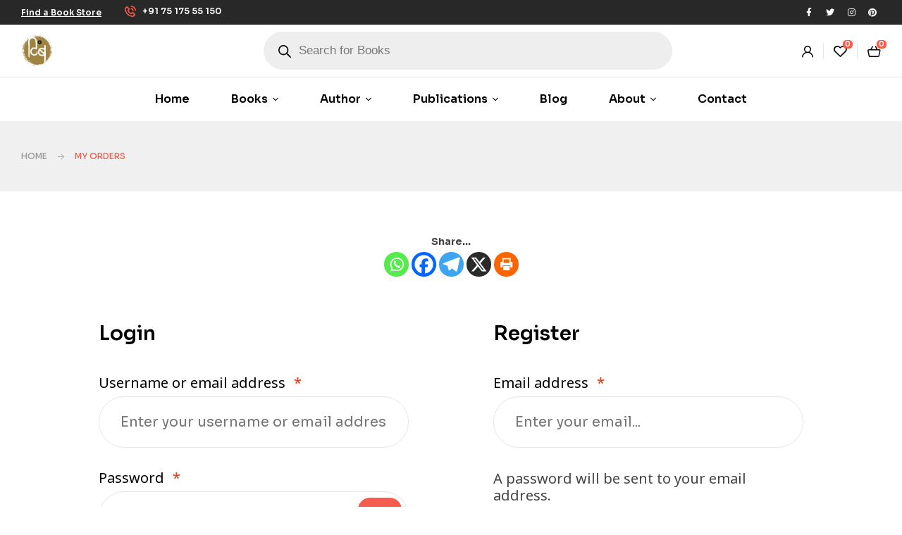

--- FILE ---
content_type: text/css
request_url: https://timb.in/wp-content/uploads/elementor/css/post-125.css?ver=1714061415
body_size: 1119
content:
.elementor-125 .elementor-element.elementor-element-f87b6fa > .elementor-container{min-height:35px;}.elementor-125 .elementor-element.elementor-element-f87b6fa:not(.elementor-motion-effects-element-type-background), .elementor-125 .elementor-element.elementor-element-f87b6fa > .elementor-motion-effects-container > .elementor-motion-effects-layer{background-color:#282828;}.elementor-125 .elementor-element.elementor-element-f87b6fa{transition:background 0.3s, border 0.3s, border-radius 0.3s, box-shadow 0.3s;padding:0px 30px 0px 30px;}.elementor-125 .elementor-element.elementor-element-f87b6fa > .elementor-background-overlay{transition:background 0.3s, border-radius 0.3s, opacity 0.3s;}.elementor-125 .elementor-element.elementor-element-cb137cb > .elementor-widget-wrap > .elementor-widget:not(.elementor-widget__width-auto):not(.elementor-widget__width-initial):not(:last-child):not(.elementor-absolute){margin-bottom:0px;}.elementor-125 .elementor-element.elementor-element-c24ba3d .elementor-button{font-size:12px;font-weight:600;text-decoration:underline;background-color:#02010100;padding:0px 0px 0px 0px;}.elementor-125 .elementor-element.elementor-element-c24ba3d .elementor-button:hover, .elementor-125 .elementor-element.elementor-element-c24ba3d .elementor-button:focus{color:var( --e-global-color-primary );}.elementor-125 .elementor-element.elementor-element-c24ba3d .elementor-button:hover svg, .elementor-125 .elementor-element.elementor-element-c24ba3d .elementor-button:focus svg{fill:var( --e-global-color-primary );}.elementor-125 .elementor-element.elementor-element-c24ba3d > .elementor-widget-container{margin:0px 33px 0px 0px;}.elementor-125 .elementor-element.elementor-element-c24ba3d{width:auto;max-width:auto;}.elementor-125 .elementor-element.elementor-element-7ab420c .elementor-icon-list-icon i{transition:color 0.3s;}.elementor-125 .elementor-element.elementor-element-7ab420c .elementor-icon-list-icon svg{transition:fill 0.3s;}.elementor-125 .elementor-element.elementor-element-7ab420c{--e-icon-list-icon-size:16px;--icon-vertical-offset:0px;width:auto;max-width:auto;}.elementor-125 .elementor-element.elementor-element-7ab420c .elementor-icon-list-icon{transform:rotate(0deg);}.elementor-125 .elementor-element.elementor-element-7ab420c .elementor-icon-list-item > .elementor-icon-list-text, .elementor-125 .elementor-element.elementor-element-7ab420c .elementor-icon-list-item > a{font-size:12px;font-weight:600;}.elementor-125 .elementor-element.elementor-element-7ab420c .elementor-icon-list-items .elementor-icon-list-item .elementor-icon-list-text{color:#FFFFFF;}.elementor-125 .elementor-element.elementor-element-7ab420c .elementor-icon-list-items .elementor-icon-list-item:hover .elementor-icon-list-text{color:var( --e-global-color-primary );}.elementor-125 .elementor-element.elementor-element-7ab420c .elementor-icon-list-text{transition:color 0.3s;}.elementor-125 .elementor-element.elementor-element-5df76f4 > .elementor-widget-wrap > .elementor-widget:not(.elementor-widget__width-auto):not(.elementor-widget__width-initial):not(:last-child):not(.elementor-absolute){margin-bottom:0px;}.elementor-125 .elementor-element.elementor-element-f7280a0{--grid-template-columns:repeat(0, auto);--icon-size:12px;--grid-column-gap:6px;--grid-row-gap:0px;}.elementor-125 .elementor-element.elementor-element-f7280a0 .elementor-widget-container{text-align:right;}.elementor-125 .elementor-element.elementor-element-f7280a0 .elementor-social-icon{background-color:#FFFFFF00;}.elementor-125 .elementor-element.elementor-element-f7280a0 .elementor-social-icon i{color:#FFFFFF;}.elementor-125 .elementor-element.elementor-element-f7280a0 .elementor-social-icon svg{fill:#FFFFFF;}.elementor-125 .elementor-element.elementor-element-f7280a0 .elementor-social-icon:hover i{color:var( --e-global-color-primary );}.elementor-125 .elementor-element.elementor-element-f7280a0 .elementor-social-icon:hover svg{fill:var( --e-global-color-primary );}.elementor-125 .elementor-element.elementor-element-9ca9792 > .elementor-container{min-height:70px;}.elementor-125 .elementor-element.elementor-element-9ca9792{border-style:solid;border-width:0px 0px 1px 0px;border-color:var( --e-global-color-border );transition:background 0.3s, border 0.3s, border-radius 0.3s, box-shadow 0.3s;padding:0px 30px 0px 30px;}.elementor-125 .elementor-element.elementor-element-9ca9792 > .elementor-background-overlay{transition:background 0.3s, border-radius 0.3s, opacity 0.3s;}.elementor-bc-flex-widget .elementor-125 .elementor-element.elementor-element-6cbd2d5.elementor-column .elementor-widget-wrap{align-items:center;}.elementor-125 .elementor-element.elementor-element-6cbd2d5.elementor-column.elementor-element[data-element_type="column"] > .elementor-widget-wrap.elementor-element-populated{align-content:center;align-items:center;}.elementor-125 .elementor-element.elementor-element-6cbd2d5 > .elementor-widget-wrap > .elementor-widget:not(.elementor-widget__width-auto):not(.elementor-widget__width-initial):not(:last-child):not(.elementor-absolute){margin-bottom:0px;}.elementor-125 .elementor-element.elementor-element-5bd5408{width:auto;max-width:auto;}.elementor-125 .elementor-element.elementor-element-c3a2fd1 .hfe-site-logo-container, .elementor-125 .elementor-element.elementor-element-c3a2fd1 .hfe-caption-width figcaption{text-align:center;}.elementor-125 .elementor-element.elementor-element-c3a2fd1 .hfe-site-logo .hfe-site-logo-container img{width:150px;}.elementor-125 .elementor-element.elementor-element-c3a2fd1 .hfe-site-logo-container .hfe-site-logo-img{border-style:none;}.elementor-125 .elementor-element.elementor-element-c3a2fd1 .widget-image-caption{margin-top:0px;margin-bottom:0px;}.elementor-125 .elementor-element.elementor-element-c3a2fd1{width:var( --container-widget-width, 18.599% );max-width:18.599%;--container-widget-width:18.599%;--container-widget-flex-grow:0;}.elementor-125 .elementor-element.elementor-element-060a716{width:auto;max-width:auto;}.elementor-125 .elementor-element.elementor-element-e595b4c > .elementor-widget-wrap > .elementor-widget:not(.elementor-widget__width-auto):not(.elementor-widget__width-initial):not(:last-child):not(.elementor-absolute){margin-bottom:0px;}.elementor-125 .elementor-element.elementor-element-fe34fca > .elementor-container > .elementor-column > .elementor-widget-wrap{align-content:center;align-items:center;}.elementor-125 .elementor-element.elementor-element-5dbb3b4 > .elementor-widget-wrap > .elementor-widget:not(.elementor-widget__width-auto):not(.elementor-widget__width-initial):not(:last-child):not(.elementor-absolute){margin-bottom:0px;}.elementor-125 .elementor-element.elementor-element-b9c4a7c.elementor-column > .elementor-widget-wrap{justify-content:flex-end;}.elementor-125 .elementor-element.elementor-element-b9c4a7c > .elementor-widget-wrap > .elementor-widget:not(.elementor-widget__width-auto):not(.elementor-widget__width-initial):not(:last-child):not(.elementor-absolute){margin-bottom:0px;}.elementor-125 .elementor-element.elementor-element-0d9687c .elementor-header-group-wrapper .header-group-action > div a i:before{font-size:16px;}.elementor-125 .elementor-element.elementor-element-0d9687c .elementor-header-group-wrapper .header-group-action > div a:before{font-size:16px;}.elementor-125 .elementor-element.elementor-element-0d9687c{width:auto;max-width:auto;}.elementor-125 .elementor-element.elementor-element-ae4fcde{margin-top:-5px;margin-bottom:-5px;}.elementor-125 .elementor-element.elementor-element-6132e73 > .elementor-widget-wrap > .elementor-widget:not(.elementor-widget__width-auto):not(.elementor-widget__width-initial):not(:last-child):not(.elementor-absolute){margin-bottom:0px;}.elementor-125 .elementor-element.elementor-element-0041078 .main-navigation{text-align:center;}.elementor-125 .elementor-element.elementor-element-0041078{width:var( --container-widget-width, 100.155% );max-width:100.155%;--container-widget-width:100.155%;--container-widget-flex-grow:0;}.elementor-125 .elementor-element.elementor-element-cca66af .vertical-navigation{border-radius:50px 50px 50px 50px;}.elementor-125 .elementor-element.elementor-element-cca66af .vertical-navigation .vertical-navigation-header{padding:15px 30px 15px 30px;}.elementor-125 .elementor-element.elementor-element-cca66af > .elementor-widget-container{margin:0px 10px 0px 0px;}.elementor-125 .elementor-element.elementor-element-cca66af{width:var( --container-widget-width, 260px );max-width:260px;--container-widget-width:260px;--container-widget-flex-grow:0;}.elementor-125 .elementor-element.elementor-element-e643533 form input[type=search]{border-color:#F6F6F6;background:#F6F6F6;}.elementor-125 .elementor-element.elementor-element-e643533 .widget_product_search form input[type=search]{border-radius:50px 50px 50px 50px;}.elementor-125 .elementor-element.elementor-element-e643533{width:var( --container-widget-width, 550px );max-width:550px;--container-widget-width:550px;--container-widget-flex-grow:0;}@media(min-width:768px){.elementor-125 .elementor-element.elementor-element-6cbd2d5{width:20%;}.elementor-125 .elementor-element.elementor-element-e595b4c{width:80%;}.elementor-125 .elementor-element.elementor-element-5dbb3b4{width:79.952%;}.elementor-125 .elementor-element.elementor-element-b9c4a7c{width:20%;}}@media(max-width:1200px) and (min-width:768px){.elementor-125 .elementor-element.elementor-element-b9c4a7c{width:20%;}}@media(max-width:1024px) and (min-width:768px){.elementor-125 .elementor-element.elementor-element-6cbd2d5{width:100%;}.elementor-125 .elementor-element.elementor-element-5dbb3b4{width:100%;}.elementor-125 .elementor-element.elementor-element-b9c4a7c{width:100%;}}@media(max-width:1366px){.elementor-125 .elementor-element.elementor-element-e643533{width:var( --container-widget-width, 450px );max-width:450px;--container-widget-width:450px;--container-widget-flex-grow:0;}}@media(max-width:1200px){.elementor-125 .elementor-element.elementor-element-e643533{width:var( --container-widget-width, 355px );max-width:355px;--container-widget-width:355px;--container-widget-flex-grow:0;}}@media(max-width:1024px){.elementor-125 .elementor-element.elementor-element-9ca9792 > .elementor-container{min-height:90px;}.elementor-125 .elementor-element.elementor-element-9ca9792{border-width:0px 0px 0px 0px;}.elementor-125 .elementor-element.elementor-element-6cbd2d5.elementor-column > .elementor-widget-wrap{justify-content:space-between;}}@media(max-width:767px){.elementor-125 .elementor-element.elementor-element-f87b6fa{padding:0px 15px 0px 15px;}.elementor-125 .elementor-element.elementor-element-cb137cb{width:50%;}.elementor-125 .elementor-element.elementor-element-5df76f4{width:50%;}.elementor-125 .elementor-element.elementor-element-9ca9792{padding:0px 15px 0px 15px;}}

--- FILE ---
content_type: text/css
request_url: https://timb.in/wp-content/uploads/elementor/css/post-3100.css?ver=1714061415
body_size: 63
content:
.elementor-3100 .elementor-element.elementor-element-1ece023 > .elementor-container{min-height:100px;}.elementor-3100 .elementor-element.elementor-element-1ece023:not(.elementor-motion-effects-element-type-background), .elementor-3100 .elementor-element.elementor-element-1ece023 > .elementor-motion-effects-container > .elementor-motion-effects-layer{background-color:#F0F0F0;}.elementor-3100 .elementor-element.elementor-element-1ece023{transition:background 0.3s, border 0.3s, border-radius 0.3s, box-shadow 0.3s;margin-top:0px;margin-bottom:0px;padding:0px 30px 0px 30px;}.elementor-3100 .elementor-element.elementor-element-1ece023 > .elementor-background-overlay{transition:background 0.3s, border-radius 0.3s, opacity 0.3s;}.elementor-3100 .elementor-element.elementor-element-9ef6efd > .elementor-widget-wrap > .elementor-widget:not(.elementor-widget__width-auto):not(.elementor-widget__width-initial):not(:last-child):not(.elementor-absolute){margin-bottom:30px;}.elementor-3100 .elementor-element.elementor-element-59103fb .woocommerce-breadcrumb{text-align:center;}.elementor-3100 .elementor-element.elementor-element-59103fb .bookory-woocommerce-title{text-align:center;text-transform:capitalize;}@media(max-width:1024px){.elementor-3100 .elementor-element.elementor-element-1ece023 > .elementor-container{min-height:50px;}.elementor-3100 .elementor-element.elementor-element-1ece023{padding:30px 30px 30px 30px;}.elementor-3100 .elementor-element.elementor-element-59103fb .bookory-woocommerce-title{font-size:46px;margin:0px 0px 10px 0px;}}@media(max-width:767px){.elementor-3100 .elementor-element.elementor-element-1ece023{padding:20px 15px 20px 15px;}.elementor-3100 .elementor-element.elementor-element-59103fb .bookory-woocommerce-title{font-size:40px;}}

--- FILE ---
content_type: text/css
request_url: https://timb.in/wp-content/themes/bookory-child/style.css?ver=2.0.9
body_size: 126
content:
/**
* Theme Name: Bookory Child
* Description: This is a child theme of Bookory, generated by Merlin WP.
* Author: <a href="https://pavothemes.com/">PavoThemes</a>
* Template: bookory
* Version: 2.0.9
*/

/*To show hide password in WooCommerce - Vikram K 08-08-2023 */
.woocommerce form .password-input, .woocommerce-page form .password-input {
display: flex;
flex-direction: column;
justify-content: center;
position: relative;
}
.woocommerce form .password-input input[type=password], .woocommerce-page form .password-input input[type=password] {
padding-right: 2.5rem;
}
.woocommerce form .show-password-input, .woocommerce-page form .show-password-input {
position: absolute;
right: 0.7em;
top: 0.7em;
cursor: pointer;
}
.woocommerce form .show-password-input::after, .woocommerce-page form .show-password-input::after {
font-family: WooCommerce;
speak: never;
font-weight: 400;
font-variant: normal;
text-transform: none;
line-height: 1;
-webkit-font-smoothing: antialiased;
margin-left: 0.618em;
content: "\e010";
text-decoration: none;
}

--- FILE ---
content_type: image/svg+xml
request_url: https://timb.in/wp-content/uploads/2023/09/timb-logo.svg
body_size: 392276
content:
<?xml version="1.0" encoding="UTF-8" standalone="no"?>
<svg xmlns="http://www.w3.org/2000/svg" xmlns:xlink="http://www.w3.org/1999/xlink" xmlns:serif="http://www.serif.com/" width="100%" height="100%" viewBox="0 0 1200 1200" version="1.1" xml:space="preserve" style="fill-rule:evenodd;clip-rule:evenodd;stroke-linejoin:round;stroke-miterlimit:2;">
    <g transform="matrix(1,0,0,1,-13599,-15884.9)">
        <g id="Artboard4" transform="matrix(1.18017,0,0,1.52084,12478.3,9784.94)">
            <rect x="822.484" y="3912.24" width="1271" height="986.296" style="fill:none;"></rect>
            <g transform="matrix(0.897428,0,0,1.10075,149.019,-516.222)">
                <g transform="matrix(1.1008,0,0,0.696439,-3210.8,2595.94)">
                    <g transform="matrix(2.99867,0,0,2.99867,2408.2,285.907)">
                        <path d="M489.632,922.364C488.998,921.717 488.369,921.064 487.745,920.407C487.589,920.113 487.396,919.863 487.191,919.646C486.994,919.436 486.788,919.254 486.6,919.089C486.406,918.919 486.225,918.756 486.083,918.592C485.841,918.309 485.486,918.203 485.293,918.354C485.099,918.505 485.139,918.858 485.384,919.141C485.615,919.412 485.868,919.636 486.093,919.833C486.415,920.117 486.631,920.313 486.763,920.541L486.718,920.524C486.763,920.59 486.806,920.655 486.848,920.721C486.85,920.726 486.853,920.729 486.854,920.734C486.898,920.861 486.978,920.98 487.074,921.078C487.766,922.208 488.313,923.365 489.242,923.926C490.061,923.553 488.81,922.734 489.632,922.364Z" style="fill:rgb(158,131,66);fill-rule:nonzero;"></path>
                        <path d="M465.413,894.033L465.866,894.744L466.328,894.447L465.877,893.738L465.413,894.033Z" style="fill:rgb(158,131,66);fill-rule:nonzero;"></path>
                        <path d="M458.072,880.752C458.157,880.095 457.473,879.002 456.977,877.999C455.92,877.945 457.667,880.852 458.072,880.752Z" style="fill:rgb(158,131,66);fill-rule:nonzero;"></path>
                        <path d="M494.559,928.703C495.402,929.268 496.571,931.021 497.22,930.768C496.992,930.021 495.37,929.005 494.559,928.703Z" style="fill:rgb(158,131,66);fill-rule:nonzero;"></path>
                        <path d="M522.735,949.845C523.603,950.427 524.299,950.632 524.814,950.466C524.5,949.771 522.985,948.883 522.735,949.845Z" style="fill:rgb(158,131,66);fill-rule:nonzero;"></path>
                        <path d="M448.321,748.698C447.79,750.057 447.107,749.707 446.946,750.466C446.786,749.798 446.258,749.442 445.594,749.203C443.979,751.696 445.173,752.417 446.277,752.878C446.058,754.397 445.29,754.273 445.006,755.57C446.401,756.414 447.75,754.476 448.616,752.656C448.076,751.049 449.208,749.904 448.321,748.698Z" style="fill:rgb(158,131,66);fill-rule:nonzero;"></path>
                        <path d="M440.352,775.566C440.192,776.117 439.86,776.311 439.868,777.196C440.544,777.952 440.846,775.498 440.352,775.566Z" style="fill:rgb(158,131,66);fill-rule:nonzero;"></path>
                        <path d="M534.194,955.203C533.29,954.791 532.229,954.353 533.716,955.153C535.845,956.008 535.099,955.611 534.194,955.203Z" style="fill:rgb(158,131,66);fill-rule:nonzero;"></path>
                        <path d="M440.931,815.436L440.881,813.874C440.839,812.644 440.811,811.48 440.912,810.31C440.915,810.272 440.915,810.236 440.913,810.201C440.899,809.982 440.786,809.791 440.636,809.749C440.46,809.701 440.299,809.873 440.277,810.135C440.167,811.38 440.197,812.581 440.239,813.854L440.285,815.266C439.833,816.176 439.572,818.117 440.308,819.231C440.835,819.265 440.856,818.695 441.352,818.691C441.228,817.591 441.113,816.489 441.008,815.389L440.931,815.436Z" style="fill:rgb(158,131,66);fill-rule:nonzero;"></path>
                        <path d="M603.454,974.093C603.56,973.885 603.822,973.798 604.3,973.874L604.335,973.326C603.922,973.299 603.859,973.07 603.529,972.997C603.4,973.156 602.427,973.978 603.454,974.093Z" style="fill:rgb(158,131,66);fill-rule:nonzero;"></path>
                        <path d="M441.134,778.188C440.521,780.801 441.863,779.189 441.134,778.188Z" style="fill:rgb(158,131,66);fill-rule:nonzero;"></path>
                        <path d="M449.562,742.103C449.401,742.316 448.4,743.41 449.031,743.685C449.187,743.465 450.187,742.381 449.562,742.103Z" style="fill:rgb(158,131,66);fill-rule:nonzero;"></path>
                        <path d="M499.79,666.906C499.396,667.199 498.76,667.163 498.858,667.731C499.25,667.434 499.886,667.474 499.79,666.906Z" style="fill:rgb(158,131,66);fill-rule:nonzero;"></path>
                        <path d="M539.808,956.984L540.561,957.344L540.796,956.848L540.046,956.489L539.808,956.984Z" style="fill:rgb(158,131,66);fill-rule:nonzero;"></path>
                        <path d="M489,918.938C488.251,918.191 487.54,917.61 486.904,917.502C487.601,918.019 488.548,919.907 489,918.938Z" style="fill:rgb(158,131,66);fill-rule:nonzero;"></path>
                        <path d="M470.927,897.412C471.542,898.025 472.205,900.035 472.793,899.142C472.157,898.137 471.539,897.457 470.927,897.412Z" style="fill:rgb(158,131,66);fill-rule:nonzero;"></path>
                        <path d="M442.152,776.639C441.646,777.787 441.647,778.982 442.359,779.578C442.106,778.808 442.585,777.187 442.152,776.639Z" style="fill:rgb(158,131,66);fill-rule:nonzero;"></path>
                        <path d="M475.236,902.989C476.572,905.301 476.45,903.216 475.236,902.989Z" style="fill:rgb(158,131,66);fill-rule:nonzero;"></path>
                        <path d="M452.944,743.254C452.13,743.395 452.512,741.676 452.456,740.477L452.295,740.496C452.492,740.023 452.724,739.558 452.969,739.069C453.308,738.4 453.658,737.72 453.929,737.01C454.028,736.749 454.112,736.482 454.186,736.213L454.29,736.327C454.722,735.458 455.252,735.049 455.604,733.755L455.459,733.766C455.542,733.634 455.617,733.517 455.687,733.408C455.872,733.123 456.033,732.877 456.227,732.522C456.236,732.504 456.245,732.486 456.252,732.468C456.322,732.303 456.302,732.123 456.202,732.049C456.089,731.966 455.918,732.044 455.819,732.223C455.645,732.541 455.501,732.761 455.32,733.039C455.293,733.08 455.265,733.123 455.236,733.168C454.547,733.196 454.049,734.161 453.357,734.188C452.948,735.269 453.336,735.797 453.589,736.415C453.341,737.197 452.947,737.961 452.539,738.768C452.341,739.16 452.14,739.563 451.957,739.972C450.447,740.814 449.536,743.165 450.468,744.594C451.651,743.837 452.424,744.945 452.944,743.254Z" style="fill:rgb(158,131,66);fill-rule:nonzero;"></path>
                        <path d="M445.376,762.488C446.144,761.774 445.422,761.13 446.085,760.527C445.411,759.721 444.917,762.467 445.376,762.488Z" style="fill:rgb(158,131,66);fill-rule:nonzero;"></path>
                        <path d="M470.514,705.066C469.76,705.598 468.317,706.163 468.297,707.545C469.24,708.383 470.894,706.065 470.514,705.066Z" style="fill:rgb(158,131,66);fill-rule:nonzero;"></path>
                        <path d="M456.665,867.578C457.203,868.872 457.75,870.242 458.503,870.359C458.563,869.542 457.479,867.366 456.665,867.578Z" style="fill:rgb(158,131,66);fill-rule:nonzero;"></path>
                        <path d="M447.15,837.82C448.627,837.432 447.051,835.595 446.893,834.096C445.904,834.526 446.591,836.778 447.15,837.82Z" style="fill:rgb(158,131,66);fill-rule:nonzero;"></path>
                        <path d="M445.145,829.416C445.393,830.553 445.434,832.236 446.216,832.141C446.223,831.166 446.335,829.008 445.145,829.416Z" style="fill:rgb(158,131,66);fill-rule:nonzero;"></path>
                        <path d="M512.414,936.439C512.242,936.325 512.146,936.212 512.054,936.086C511.924,935.911 511.697,935.818 511.541,935.875C511.385,935.931 511.361,936.117 511.489,936.29C511.686,936.556 511.94,936.834 512.431,937.085L512.339,937.131C513.021,938.416 515.357,939.537 516.643,940.248L517.432,939.123C515.401,938.383 513.596,936.267 512.414,936.439Z" style="fill:rgb(158,131,66);fill-rule:nonzero;"></path>
                        <path d="M472.054,894.662C471.324,892.805 470.871,892.371 470.813,892.623C470.756,892.873 471.112,893.812 472.054,894.662Z" style="fill:rgb(158,131,66);fill-rule:nonzero;"></path>
                        <path d="M447.824,840.62C448.018,841.205 448.101,842.116 448.495,842.145C448.703,841.527 448.468,840.578 447.824,840.62Z" style="fill:rgb(158,131,66);fill-rule:nonzero;"></path>
                        <path d="M562.321,963.052C563.584,963.256 563.13,963.111 564.278,963.675C564.593,963.105 564.529,962.648 564.299,962.241C563.173,961.922 562.35,961.977 562.321,963.052Z" style="fill:rgb(158,131,66);fill-rule:nonzero;"></path>
                        <path d="M520.018,942.556C520.568,942.891 521.182,943.369 521.344,942.772C520.767,942.376 520.356,942.373 520.018,942.556Z" style="fill:rgb(158,131,66);fill-rule:nonzero;"></path>
                        <path d="M510.077,934.715C508.014,933.948 510.75,936.14 510.077,934.715Z" style="fill:rgb(158,131,66);fill-rule:nonzero;"></path>
                        <path d="M475.275,701.892C476.498,699.699 477.889,699.055 478.073,697.984C478.269,697.735 478.447,697.535 478.658,697.302C478.68,697.279 478.699,697.256 478.717,697.231C478.897,696.989 478.927,696.694 478.786,696.532C478.631,696.353 478.309,696.422 478.078,696.676C477.866,696.907 477.648,697.146 477.409,697.453C476.766,697.082 475.946,697.673 475.178,698.567C474.405,699.464 473.69,700.663 473.229,701.473C473.948,700.842 475.255,701.055 475.275,701.892Z" style="fill:rgb(158,131,66);fill-rule:nonzero;"></path>
                        <path d="M618.677,970.1C618.892,970.646 616.455,970.756 617.883,971.211C618.059,970.879 619.63,971.253 619.892,970.35C619.335,970.374 619.002,970.24 618.677,970.1Z" style="fill:rgb(158,131,66);fill-rule:nonzero;"></path>
                        <path d="M451.954,753.992C453.294,752.451 453.699,749.253 453.245,747.633C452.623,748.463 451.663,749.207 450.862,750.141C450.063,751.072 449.421,752.194 449.46,753.737C450.247,752.162 450.931,753.994 451.954,753.992Z" style="fill:rgb(158,131,66);fill-rule:nonzero;"></path>
                        <path d="M562.886,635.883C562.899,634.783 560.843,635.527 560.394,636.133C560.813,637.067 562.004,636.4 562.886,635.883Z" style="fill:rgb(158,131,66);fill-rule:nonzero;"></path>
                        <path d="M567.886,963.04C568.838,963.392 568.912,964.409 570.16,963.971C570.943,963.282 568.009,962.646 567.886,963.04Z" style="fill:rgb(158,131,66);fill-rule:nonzero;"></path>
                        <path d="M452.567,746.139C452.766,746.562 453.105,746.873 453.752,746.944C454.114,746.567 454.427,746.025 454.638,745.109L454.624,745.111C455.007,744.613 455.315,744.039 455.541,743.385C455.599,743.218 455.652,743.045 455.699,742.867C455.759,742.646 455.68,742.444 455.526,742.417C455.371,742.389 455.195,742.545 455.138,742.769C454.939,743.509 454.645,744.122 454.237,744.637L454.245,744.552C453.634,744.896 452.952,745.007 452.567,746.139Z" style="fill:rgb(158,131,66);fill-rule:nonzero;"></path>
                        <path d="M465.628,875.014C464.391,872.336 462.175,873.137 461.732,873.352C462.529,874.215 463.34,874.979 464.097,876.246C464.514,875.205 465.36,876.005 465.628,875.014Z" style="fill:rgb(158,131,66);fill-rule:nonzero;"></path>
                        <path d="M472.571,705.431C472.765,704.853 473.988,703.863 473.457,703.59C473.253,704.16 472.033,705.16 472.571,705.431Z" style="fill:rgb(158,131,66);fill-rule:nonzero;"></path>
                        <path d="M607.419,969.371C608.696,969.2 609.91,968.965 610.278,968.112C608.673,968.051 607.973,968.65 607.419,969.371Z" style="fill:rgb(158,131,66);fill-rule:nonzero;"></path>
                        <path d="M511.79,664.123C511.481,663.604 510.992,663.633 510.33,664.216C510.643,664.732 511.127,664.699 511.79,664.123Z" style="fill:rgb(158,131,66);fill-rule:nonzero;"></path>
                        <path d="M459.278,866.006C460.021,868.507 460.399,866.485 459.278,866.006Z" style="fill:rgb(158,131,66);fill-rule:nonzero;"></path>
                        <path d="M463.387,725.663C462.418,724.901 460.729,727.233 460.859,728.48L460.939,728.478C460.386,729.157 460.325,729.888 460.278,730.485C460.253,730.797 460.232,731.094 460.154,731.382L460.078,731.443C459.955,731.54 459.803,731.662 459.688,731.87C459.584,732.054 459.601,732.266 459.718,732.35C459.835,732.433 460.011,732.354 460.111,732.172C460.13,732.138 460.208,732.076 460.265,732.03C460.351,731.962 460.447,731.885 460.536,731.775L460.597,731.7L460.628,731.605C460.773,731.162 460.804,730.753 460.835,730.356C460.877,729.817 460.918,729.398 461.21,728.998L461.194,729.073C462.091,728.94 462.679,727.041 463.387,725.663Z" style="fill:rgb(158,131,66);fill-rule:nonzero;"></path>
                        <path d="M468.467,717.031L469.248,715.639L469.192,715.631C470.194,714.194 471.22,712.661 472.424,710.835L472.44,710.81C472.612,710.526 472.606,710.199 472.419,710.063C472.226,709.925 471.912,710.045 471.722,710.334C470.59,712.049 469.62,713.5 468.68,714.854C468.092,714.515 468.56,714.034 467.775,714.338C466.937,715.728 467.697,717.232 468.467,717.031Z" style="fill:rgb(158,131,66);fill-rule:nonzero;"></path>
                        <path d="M477.079,897.111C477.538,897.501 478.032,898.988 478.476,898.583C478.008,898.199 477.524,896.711 477.079,897.111Z" style="fill:rgb(158,131,66);fill-rule:nonzero;"></path>
                        <path d="M523.338,940.465C522.658,940.215 521.56,938.891 521.181,939.364C522.253,939.957 522.487,941.1 523.338,940.465Z" style="fill:rgb(158,131,66);fill-rule:nonzero;"></path>
                        <path d="M543.271,951.634C543.725,951.942 543.797,952.317 544.61,952.564C545.512,952.143 543.362,951.145 543.271,951.634Z" style="fill:rgb(158,131,66);fill-rule:nonzero;"></path>
                        <path d="M532.449,946.326C533.012,946.615 533.647,947.04 533.769,946.436C533.173,946.089 532.769,946.118 532.449,946.326Z" style="fill:rgb(158,131,66);fill-rule:nonzero;"></path>
                        <path d="M565.889,959.858C565.324,958.909 563.479,959.465 564.958,960.144C565.072,959.799 565.705,960.115 565.889,959.858Z" style="fill:rgb(158,131,66);fill-rule:nonzero;"></path>
                        <path d="M562.453,958.756C561.613,958.655 559.964,957.437 559.996,958.498C561.003,958.848 562.19,959.407 562.453,958.756Z" style="fill:rgb(158,131,66);fill-rule:nonzero;"></path>
                        <path d="M452.414,759.156C452.48,758.844 452.618,758.535 452.774,758.194C452.934,757.844 453.109,757.463 453.219,757.034C453.277,756.805 453.318,756.561 453.326,756.301C453.334,756.077 453.209,755.921 453.045,755.951C452.882,755.982 452.742,756.188 452.735,756.413C452.719,756.92 452.51,757.369 452.291,757.85C452.084,758.303 451.857,758.81 451.798,759.391L451.723,759.328C451.342,760.72 449.789,762.102 451.189,762.902C452.207,762.996 452.961,760.051 452.414,759.156Z" style="fill:rgb(158,131,66);fill-rule:nonzero;"></path>
                        <path d="M511.373,666.191C511.928,665.677 512.255,665.893 512.799,665.428C512.302,664.509 511.333,665.494 511.373,666.191Z" style="fill:rgb(158,131,66);fill-rule:nonzero;"></path>
                        <path d="M636.583,963.604C636.611,964.329 635.519,965.743 633.602,965.334C633.682,965.806 633.604,966.193 633.32,966.469C634.784,966.632 636.874,966.254 638.386,965.554C639.901,964.857 640.827,963.86 640.054,962.855C638.346,963.052 638.169,964.025 636.583,963.604Z" style="fill:rgb(158,131,66);fill-rule:nonzero;"></path>
                        <path d="M462.087,868.285C461.708,867.816 461.537,866.266 461.02,866.566C461.39,867.039 461.57,868.593 462.087,868.285Z" style="fill:rgb(158,131,66);fill-rule:nonzero;"></path>
                        <path d="M521.289,937.778C520.434,937.331 520.859,936.879 519.807,936.426C519.312,937.037 520.874,938.438 521.289,937.778Z" style="fill:rgb(158,131,66);fill-rule:nonzero;"></path>
                        <path d="M513.867,932.432C513.213,932.135 512.224,930.742 511.812,931.188C511.978,931.802 513.403,933.029 513.867,932.432Z" style="fill:rgb(158,131,66);fill-rule:nonzero;"></path>
                        <path d="M490.229,910.119L488.921,908.629C488.184,908.905 489.059,909.598 489.085,910.069C489.412,909.623 489.849,910.112 490.229,910.119Z" style="fill:rgb(158,131,66);fill-rule:nonzero;"></path>
                        <path d="M455.019,750.279C454.482,750.921 453.438,751.93 453.708,752.811C454.392,753.131 455.425,750.896 455.019,750.279Z" style="fill:rgb(158,131,66);fill-rule:nonzero;"></path>
                        <path d="M596.921,631.608L597.712,631.521C598.257,630.781 596.276,630.866 596.494,631.381C596.738,631.368 596.968,631.368 596.921,631.608Z" style="fill:rgb(158,131,66);fill-rule:nonzero;"></path>
                        <path d="M687.232,950.91C687.35,950.711 687.67,950.762 687.477,950.492C686.745,949.46 686.073,952.886 687.232,950.91Z" style="fill:rgb(158,131,66);fill-rule:nonzero;"></path>
                        <path d="M540.051,948.217L539.342,947.856C539.163,948.158 538.715,947.961 538.611,948.406L539.322,948.771C539.5,948.469 539.95,948.664 540.051,948.217Z" style="fill:rgb(158,131,66);fill-rule:nonzero;"></path>
                        <path d="M509.018,928.944C510.795,930.799 510.223,928.847 509.018,928.944Z" style="fill:rgb(158,131,66);fill-rule:nonzero;"></path>
                        <path d="M593.704,965.383C594.327,965.439 595.069,965.594 594.957,964.988C594.281,964.891 593.921,965.069 593.704,965.383Z" style="fill:rgb(158,131,66);fill-rule:nonzero;"></path>
                        <path d="M545.173,950.402C545.015,951.029 544.003,950.191 543.742,950.641C544.534,951.339 546.045,951.077 545.173,950.402Z" style="fill:rgb(158,131,66);fill-rule:nonzero;"></path>
                        <path d="M455.967,747.232C455.757,748.616 455.113,748.572 454.871,749.818C455.598,750.549 456.307,747.445 455.967,747.232Z" style="fill:rgb(158,131,66);fill-rule:nonzero;"></path>
                        <path d="M559.788,956.677C561.061,957.108 561.233,957.705 562.134,957.199C561.256,956.696 560.679,956.414 559.788,956.677Z" style="fill:rgb(158,131,66);fill-rule:nonzero;"></path>
                        <path d="M487.342,694.049C489.053,692.002 489.093,691.605 489.53,689.73C488.186,690.285 486.74,692.014 485.388,692.968C485.315,694.311 486.664,693.71 487.342,694.049Z" style="fill:rgb(158,131,66);fill-rule:nonzero;"></path>
                        <path d="M566.594,958.926C567.2,959.085 567.906,959.359 567.896,958.745C567.245,958.535 566.859,958.653 566.594,958.926Z" style="fill:rgb(158,131,66);fill-rule:nonzero;"></path>
                        <path d="M535.792,652.029C534.797,652.539 532.911,652.258 533.026,653.573C533.788,653.512 535.981,653.141 535.792,652.029Z" style="fill:rgb(158,131,66);fill-rule:nonzero;"></path>
                        <path d="M549.064,645.827C548.896,644.968 547.67,645.314 547.866,646.056C548.36,645.824 548.715,645.822 549.064,645.827Z" style="fill:rgb(158,131,66);fill-rule:nonzero;"></path>
                        <path d="M510.669,670.53C510.784,670.558 510.863,670.616 510.905,670.704C510.726,670.888 510.494,670.975 510.148,671.093L510.198,671.025L509.979,670.761C510.012,670.708 510.045,670.656 510.081,670.614C510.237,670.535 510.477,670.483 510.669,670.53ZM506.58,675.207C508.563,673.65 509.128,673.344 510.249,671.699L510.202,671.678C510.506,671.574 510.854,671.449 511.172,671.188C511.304,671.08 511.429,670.949 511.544,670.785L511.632,670.662L511.617,670.544C511.576,670.216 511.369,669.988 511.035,669.907C510.669,669.816 510.172,669.914 509.798,670.146L509.746,670.181L509.702,670.225C509.571,670.356 509.468,670.506 509.376,670.666L509.37,670.643C507.946,670.151 506.932,671.986 505.419,673.3C506.067,673.907 505.668,674.631 506.58,675.207Z" style="fill:rgb(158,131,66);fill-rule:nonzero;"></path>
                        <path d="M496.932,682.098C496.56,682.711 495.212,682.71 495.563,683.51C495.842,683.444 497.318,682.618 496.932,682.098Z" style="fill:rgb(158,131,66);fill-rule:nonzero;"></path>
                        <path d="M571.957,641.185L572.038,641.058C572.335,641.229 572.941,641.516 573.548,641.419C573.574,641.416 573.599,641.41 573.624,641.403C573.872,641.338 574.055,641.149 574.044,640.96C574.033,640.752 573.792,640.619 573.505,640.665C573.421,640.679 573.219,640.634 572.987,640.531L572.938,640.347C573.299,639.921 574.189,639.688 575.131,639.487L574.928,638.688L574.908,638.616C575.191,638.625 575.475,638.613 575.749,638.599C576.049,638.585 576.333,638.571 576.609,638.588C576.646,638.589 576.682,638.586 576.718,638.577C576.817,638.553 576.903,638.489 576.93,638.41C576.965,638.304 576.879,638.21 576.737,638.202C576.424,638.183 576.109,638.198 575.803,638.213C575.497,638.228 575.207,638.243 574.923,638.229C574.801,638.221 574.681,638.282 574.627,638.368C573.354,638.345 572.699,637.598 571.074,638.007C569.82,639.308 569.427,640.407 571.957,641.185Z" style="fill:rgb(158,131,66);fill-rule:nonzero;"></path>
                        <path d="M450.206,804.312C449.417,803.71 449.508,806.029 449.991,805.884C449.898,805.146 450.265,805.01 450.206,804.312Z" style="fill:rgb(158,131,66);fill-rule:nonzero;"></path>
                        <path d="M475.651,709.784C474.002,710.966 475.905,711.067 475.651,709.784Z" style="fill:rgb(158,131,66);fill-rule:nonzero;"></path>
                        <path d="M481.586,896.318C482.269,896.978 483.004,898.814 483.676,898.672C482.662,897.682 482.757,896.012 481.586,896.318Z" style="fill:rgb(158,131,66);fill-rule:nonzero;"></path>
                        <path d="M622.076,963.959C623.589,964.658 623.744,962.882 622.076,963.959Z" style="fill:rgb(158,131,66);fill-rule:nonzero;"></path>
                        <path d="M482.945,702.469C483.611,701.449 484.782,700.287 484.805,699.497C483.622,698.939 482.35,701.445 481.151,702.136C481.746,702.687 482.354,701.912 482.945,702.469Z" style="fill:rgb(158,131,66);fill-rule:nonzero;"></path>
                        <path d="M559.506,953.948C560.717,954.459 561.646,955.335 562.556,954.729C561.612,954.588 559.989,953.469 559.506,953.948Z" style="fill:rgb(158,131,66);fill-rule:nonzero;"></path>
                        <path d="M550.646,950.742C551.524,951.164 552.382,951.53 552.665,950.997C551.962,950.871 551.111,950.498 550.646,950.742Z" style="fill:rgb(158,131,66);fill-rule:nonzero;"></path>
                        <path d="M635.217,962.11C634.55,962.175 634.249,962.435 634.117,962.789C634.787,962.73 635.088,962.465 635.217,962.11Z" style="fill:rgb(158,131,66);fill-rule:nonzero;"></path>
                        <path d="M628.287,963.333C629.257,963.3 629.89,963.063 630.183,962.627C629.461,962.816 627.819,962.443 628.287,963.333Z" style="fill:rgb(158,131,66);fill-rule:nonzero;"></path>
                        <path d="M569.651,956.972C567.959,955.689 567.979,957.479 569.651,956.972Z" style="fill:rgb(158,131,66);fill-rule:nonzero;"></path>
                        <path d="M452.745,772.457C452.459,773.225 452.385,775.37 453.047,774.086C452.265,774.249 453.522,772.296 452.745,772.457Z" style="fill:rgb(158,131,66);fill-rule:nonzero;"></path>
                        <path d="M453.607,770.618L453.065,770.524L452.807,772.069L453.35,772.158L453.607,770.618Z" style="fill:rgb(158,131,66);fill-rule:nonzero;"></path>
                        <path d="M463.584,735.302C464.211,734.929 464.393,733.908 464.096,733.392C464.007,733.972 463.008,735.133 463.584,735.302Z" style="fill:rgb(158,131,66);fill-rule:nonzero;"></path>
                        <path d="M720.087,926.326C720.626,925.838 720.978,925.359 720.937,924.912C720.449,925.402 719.261,925.935 720.087,926.326Z" style="fill:rgb(158,131,66);fill-rule:nonzero;"></path>
                        <path d="M467.263,728.388L467.768,727.332L467.273,727.094L466.767,728.152L467.263,728.388Z" style="fill:rgb(158,131,66);fill-rule:nonzero;"></path>
                        <path d="M486.227,697.65L485.794,697.312L485.315,697.927L485.75,698.264L486.227,697.65Z" style="fill:rgb(158,131,66);fill-rule:nonzero;"></path>
                        <path d="M581.151,637.793C580.887,637.685 579.198,637.562 579.243,638.214C580.114,637.649 580.998,638.65 581.151,637.793Z" style="fill:rgb(158,131,66);fill-rule:nonzero;"></path>
                        <path d="M467.938,726.982C468.093,726.293 469.248,725.077 468.729,724.762C468.561,725.443 467.412,726.672 467.938,726.982Z" style="fill:rgb(158,131,66);fill-rule:nonzero;"></path>
                        <path d="M680.617,949.668C680.571,949.506 680.542,949.346 680.866,949.261L680.648,948.757C679.604,948.741 679.963,950.064 680.617,949.668Z" style="fill:rgb(158,131,66);fill-rule:nonzero;"></path>
                        <path d="M459.593,849.746C459.934,850.409 459.984,852.098 460.73,851.421C460.458,850.492 460.083,849.935 459.593,849.746Z" style="fill:rgb(158,131,66);fill-rule:nonzero;"></path>
                        <path d="M458.246,844.446C458.685,842.956 456.942,843.59 458.246,844.446Z" style="fill:rgb(158,131,66);fill-rule:nonzero;"></path>
                        <path d="M527.188,661.3L526.74,660.607C526.379,660.891 525.79,661.171 525.913,661.474C526.414,661.225 526.708,661.494 527.188,661.3Z" style="fill:rgb(158,131,66);fill-rule:nonzero;"></path>
                        <path d="M735.6,909.471C737.153,908.904 736.003,907.541 735.6,909.471Z" style="fill:rgb(158,131,66);fill-rule:nonzero;"></path>
                        <path d="M665.75,954.354C667.235,953.614 668.034,953.857 667.979,952.461C666.819,952.971 665.687,953.472 665.75,954.354Z" style="fill:rgb(158,131,66);fill-rule:nonzero;"></path>
                        <path d="M560.434,952.53C560.422,951.736 562.092,953.328 562.079,952.53C561.493,952.206 562.272,952.223 562.351,951.751C561.567,951.28 561.683,950.55 560.911,950.073C559.79,950.464 560.369,951.043 558.898,951.09C559.723,951.484 559.242,952.237 560.434,952.53Z" style="fill:rgb(158,131,66);fill-rule:nonzero;"></path>
                        <path d="M551.264,948.316C550.609,948.104 549.602,947.285 549.624,948.199C550.402,948.627 550.987,948.723 551.264,948.316Z" style="fill:rgb(158,131,66);fill-rule:nonzero;"></path>
                        <path d="M545.282,945.59C544.95,944.948 543.951,944.719 543.423,944.988C544.194,945.465 544.668,946.251 545.282,945.59Z" style="fill:rgb(158,131,66);fill-rule:nonzero;"></path>
                        <path d="M504.587,918.517L505.725,919.563C505.953,919.214 506.509,918.904 506.181,918.49C505.877,919.228 504.983,917.119 504.679,917.852C504.857,918.101 504.851,918.324 504.587,918.517Z" style="fill:rgb(158,131,66);fill-rule:nonzero;"></path>
                        <path d="M651.075,958.037C652.033,957.873 652.165,957.357 652.402,956.893C651.451,957.063 651.317,957.571 651.075,958.037Z" style="fill:rgb(158,131,66);fill-rule:nonzero;"></path>
                        <path d="M573.474,956.327C573.649,955.838 574.76,956.471 574.806,955.826C574.488,955.418 573.117,955.275 572.497,955.492C573.011,955.701 573.007,956.103 573.474,956.327Z" style="fill:rgb(158,131,66);fill-rule:nonzero;"></path>
                        <path d="M483.613,702.952C484.075,703.414 484.083,703.849 484.645,704.528C484.553,704.425 484.37,704.458 484.227,704.611C484.076,704.771 484.032,704.993 484.122,705.109L484.217,705.234C484.209,705.383 484.069,705.569 483.802,705.899C483.616,706.132 483.422,706.371 483.296,706.638C483.202,706.832 483.245,707.019 483.39,707.055C483.533,707.09 483.725,706.965 483.817,706.77C483.887,706.627 484.034,706.441 484.177,706.264C484.273,706.145 484.381,706.012 484.481,705.869C484.703,705.552 484.889,705.188 484.83,704.814L484.669,704.559C484.75,704.654 484.841,704.754 484.946,704.86C485.856,703.696 485.351,703.007 485.188,702.196C484.658,702.779 484.141,702.362 483.613,702.952Z" style="fill:rgb(158,131,66);fill-rule:nonzero;"></path>
                        <path d="M570.561,955.232L571.678,955.55L571.827,955.021L570.713,954.703L570.561,955.232Z" style="fill:rgb(158,131,66);fill-rule:nonzero;"></path>
                        <path d="M510.474,674.379C511.585,674.854 512.833,674.768 514.112,674.566C514.231,673.667 515.021,672.729 515.797,671.803L515.63,671.718C515.728,671.662 515.82,671.603 515.905,671.535C516.03,671.438 516.145,671.331 516.263,671.221C516.398,671.096 516.541,670.962 516.724,670.826C516.852,670.727 516.906,670.57 516.836,670.475C516.768,670.379 516.604,670.38 516.473,670.479C516.261,670.635 516.094,670.791 515.945,670.929C515.864,671.006 515.789,671.073 515.715,671.136C514.992,671.165 514.182,671.813 513.315,672.534C512.429,673.271 511.485,674.08 510.474,674.379Z" style="fill:rgb(158,131,66);fill-rule:nonzero;"></path>
                        <path d="M547.661,651.279C547.901,650.322 545.826,651.297 546.147,651.686C546.781,651.317 547.049,651.602 547.661,651.279Z" style="fill:rgb(158,131,66);fill-rule:nonzero;"></path>
                        <path d="M594.035,636.868C593.976,636.873 593.915,636.877 593.855,636.883C593.915,636.877 593.975,636.871 594.035,636.868ZM589.916,640.613C590.447,639.781 589.48,639.624 590.408,638.863C589.419,638.965 588.367,638.754 587.377,638.658C588.379,638.438 589.384,638.225 590.388,638.021L590.334,637.953L591.826,637.748C592.999,637.584 594.11,637.44 595.241,637.42C595.277,637.42 595.311,637.416 595.345,637.41C595.553,637.375 595.725,637.248 595.75,637.1C595.755,637.065 595.751,637.033 595.742,637.004C596.369,637.091 597.042,637.178 597.749,637.1C598.06,637.064 598.378,636.999 598.702,636.887L598.681,636.946C598.739,637.293 599.21,637.273 599.148,637.727C598.168,637.563 596.964,638.952 596.832,637.705C595.67,637.829 595.422,638.459 594.654,638.806C595.961,639.794 594.087,640.234 594.083,640.268C593.95,640.886 594.85,641.267 594.342,642.174C596.44,642.012 597.859,643.399 599.994,642.337C599.813,640.916 600.544,640.422 601.531,640.103C602.519,639.785 603.753,639.648 604.596,638.913C604.445,638.874 604.29,638.839 604.138,638.802C604.189,638.763 604.228,638.715 604.236,638.659C604.257,638.53 604.12,638.425 603.933,638.423C603.573,638.42 603.221,638.457 602.875,638.513C602.272,638.38 601.674,638.246 601.102,638.09C601.63,637.975 602.071,637.618 602.126,636.622C600.916,636.682 599.2,635.729 598.301,636.397C597.484,636.654 596.709,636.539 595.822,636.412C594.826,636.27 593.787,636.134 592.663,636.583C592.46,636.665 592.373,636.844 592.466,636.982C592.48,637.003 592.502,637.017 592.521,637.033C592.276,637.064 592.03,637.098 591.78,637.132L590.434,637.317C589.516,636.977 587.632,636.92 586.638,637.737C586.659,638.23 587.171,638.214 587.25,638.646C586.41,638.572 585.62,638.595 584.959,638.98C586.279,639.874 587.39,640.95 589.916,640.613Z" style="fill:rgb(158,131,66);fill-rule:nonzero;"></path>
                        <path d="M734.071,909.098L734.673,909.66C735.593,908.865 735.487,908.274 735.368,907.691L734.071,909.098Z" style="fill:rgb(158,131,66);fill-rule:nonzero;"></path>
                        <path d="M673.946,949.715C673.104,950.193 671.774,950.525 672.074,951.303C673.335,950.946 673.45,950.277 673.946,949.715Z" style="fill:rgb(158,131,66);fill-rule:nonzero;"></path>
                        <path d="M580.549,956.646C579.999,957.238 581.559,958.116 581.936,957.511C580.865,957.486 581.293,956.814 580.549,956.646Z" style="fill:rgb(158,131,66);fill-rule:nonzero;"></path>
                        <path d="M577.735,956.843C578.307,956.933 579.101,957.266 579.301,956.928C578.881,956.466 577.989,956.249 577.735,956.843Z" style="fill:rgb(158,131,66);fill-rule:nonzero;"></path>
                        <path d="M481.626,707.205C481.204,708.23 480.747,707.813 480.324,708.646C481.034,708.953 482.305,708.594 482.308,707.671L481.626,707.205Z" style="fill:rgb(158,131,66);fill-rule:nonzero;"></path>
                        <path d="M737.408,902.895L736.666,903.754L736.776,903.85C736.417,904.022 736.134,904.316 735.892,904.564C735.79,904.671 735.702,904.756 735.619,904.832C735.478,904.583 735.904,904.208 735.755,903.962C734.837,904.164 734.569,905.15 734.295,905.879C734.282,905.891 734.271,905.901 734.259,905.914L734.242,905.933C733.305,907.045 732.481,908.235 731.669,909.38C730.392,911.175 729.14,912.858 727.407,914.185C727.187,914.355 727.092,914.633 727.199,914.809C727.306,914.983 727.572,914.989 727.796,914.818C729.685,913.375 731.051,911.529 732.327,909.732C733.122,908.613 733.927,907.447 734.819,906.39C734.854,906.347 734.881,906.303 734.904,906.258C735.181,906.56 735.748,906.294 735.573,905.824L735.461,905.723C735.813,905.557 736.096,905.27 736.331,905.025C736.444,904.907 736.541,904.813 736.632,904.732L736.788,904.868L736.865,904.842C736.797,905.055 736.746,905.275 736.694,905.515C736.634,905.798 736.8,906.007 737.067,905.979C737.334,905.951 737.601,905.698 737.662,905.414C737.688,905.292 737.717,905.155 737.751,905.023C739.601,902.988 737.688,904.024 737.408,902.895Z" style="fill:rgb(158,131,66);fill-rule:nonzero;"></path>
                        <path d="M455.829,780.287C454.921,780.514 455.055,779.593 454.554,779.367C454.22,780.512 454.672,780.79 454.571,781.688C455.272,781.713 455.688,781.246 455.829,780.287Z" style="fill:rgb(158,131,66);fill-rule:nonzero;"></path>
                        <path d="M467.255,862.99C466.992,864.801 468.426,863.466 467.255,862.99Z" style="fill:rgb(158,131,66);fill-rule:nonzero;"></path>
                        <path d="M453.685,798.855C453.402,799.929 454.135,801.498 454.518,800.37C453.759,800.54 454.249,798.957 453.685,798.855Z" style="fill:rgb(158,131,66);fill-rule:nonzero;"></path>
                        <path d="M654.282,641.227C654.141,641.117 653.998,641.012 653.851,640.91C652.879,640.237 651.74,639.736 650.267,639.929C651.853,640.523 650.167,641.361 650.272,642.341C651.882,643.471 654.985,643.537 656.491,642.94C656.161,642.742 655.838,642.495 655.511,642.229C655.55,642.201 655.588,642.168 655.625,642.122C655.22,642.021 654.722,641.336 654.282,641.227Z" style="fill:rgb(158,131,66);fill-rule:nonzero;"></path>
                        <path d="M553.822,948.205C554.428,948.472 554.814,948.384 555.096,948.133C554.491,947.872 554.107,947.956 553.822,948.205Z" style="fill:rgb(158,131,66);fill-rule:nonzero;"></path>
                        <path d="M519.13,669.243C521.56,668.294 519.978,667.471 519.13,669.243Z" style="fill:rgb(158,131,66);fill-rule:nonzero;"></path>
                        <path d="M522.841,666.551C522.435,666.819 522.206,666.567 521.747,666.99C521.656,667.884 523.271,666.896 522.841,666.551Z" style="fill:rgb(158,131,66);fill-rule:nonzero;"></path>
                        <path d="M769.743,847.645C770.781,845.394 769.196,846.591 769.743,847.645Z" style="fill:rgb(158,131,66);fill-rule:nonzero;"></path>
                        <path d="M533.781,937.359C533.615,937.092 532.84,936.483 531.854,935.772C531.475,936.174 532.008,936.507 532.076,936.874C533.506,937.559 533.949,937.626 533.781,937.359Z" style="fill:rgb(158,131,66);fill-rule:nonzero;"></path>
                        <path d="M509.011,919.923C509.629,920.31 510.503,921.717 510.809,920.76C510.119,920.113 509.524,919.832 509.011,919.923Z" style="fill:rgb(158,131,66);fill-rule:nonzero;"></path>
                        <path d="M504.505,915.8C506.067,917.707 505.688,915.766 504.505,915.8Z" style="fill:rgb(158,131,66);fill-rule:nonzero;"></path>
                        <path d="M508.377,678.39C508.149,678.482 506.827,678.866 507.245,679.41C507.595,678.737 508.739,679.17 508.377,678.39Z" style="fill:rgb(158,131,66);fill-rule:nonzero;"></path>
                        <path d="M512.123,675.146C511.74,675.448 511.492,675.217 511.072,675.676C511.059,676.572 512.58,675.455 512.123,675.146Z" style="fill:rgb(158,131,66);fill-rule:nonzero;"></path>
                        <path d="M579.104,642.759C579.02,641.862 577.142,641.28 577.058,642.403C577.955,642.271 577.974,643.16 579.104,642.759Z" style="fill:rgb(158,131,66);fill-rule:nonzero;"></path>
                        <path d="M754.616,880.211C754.748,879.468 755.97,879.521 755.384,878.892C755.196,879.057 754.057,879.816 754.616,880.211Z" style="fill:rgb(158,131,66);fill-rule:nonzero;"></path>
                        <path d="M689.715,940.17C688.77,940.878 689.157,940.679 688.032,941.037C688.299,941.455 687.987,941.783 687.264,942.041C687.706,942.636 688.573,942.423 689.46,942.159C689.274,941.53 690.228,941.07 690.306,940.48C690.015,940.564 689.808,940.482 689.715,940.17Z" style="fill:rgb(158,131,66);fill-rule:nonzero;"></path>
                        <path d="M758.611,872.4C759.048,871.32 760.139,870.994 759.4,870.238C758.979,871.327 757.883,871.636 758.611,872.4Z" style="fill:rgb(158,131,66);fill-rule:nonzero;"></path>
                        <path d="M618.934,637.732L618.177,637.72L618.168,638.271L618.923,638.282L618.934,637.732Z" style="fill:rgb(158,131,66);fill-rule:nonzero;"></path>
                        <path d="M560.477,949.037C559.689,948.666 559.114,948.599 558.856,949.019C559.51,949.201 560.553,949.945 560.477,949.037Z" style="fill:rgb(158,131,66);fill-rule:nonzero;"></path>
                        <path d="M560.74,949.426C561.53,949.796 562.111,949.849 562.357,949.424C561.568,949.063 560.993,949.003 560.74,949.426Z" style="fill:rgb(158,131,66);fill-rule:nonzero;"></path>
                        <path d="M667.813,949.613C667.292,949.844 666.458,949.972 666.464,950.361C667.057,950.541 667.922,950.25 667.813,949.613Z" style="fill:rgb(158,131,66);fill-rule:nonzero;"></path>
                        <path d="M661.961,951.218C661.989,951.385 662.001,951.546 661.678,951.591C661.814,951.898 661.974,952.182 662.563,951.896C662.412,951.604 662.398,951.132 661.961,951.218Z" style="fill:rgb(158,131,66);fill-rule:nonzero;"></path>
                        <path d="M657.372,953.102C655.922,952.624 656.519,954.38 657.372,953.102Z" style="fill:rgb(158,131,66);fill-rule:nonzero;"></path>
                        <path d="M469.63,863.615C469.267,863.172 469.138,861.691 468.617,861.985C468.971,862.434 469.111,863.916 469.63,863.615Z" style="fill:rgb(158,131,66);fill-rule:nonzero;"></path>
                        <path d="M607.628,639.006C606.759,639.139 606.18,639.042 605.728,638.839C605.2,639.699 607.715,639.446 607.628,639.006Z" style="fill:rgb(158,131,66);fill-rule:nonzero;"></path>
                        <path d="M726.496,911.743C725.774,912.813 725.902,913.764 725.745,914.756C727.321,913.621 727.774,911.773 726.496,911.743Z" style="fill:rgb(158,131,66);fill-rule:nonzero;"></path>
                        <path d="M466.594,741.081C466.852,741.18 466.789,741.485 466.971,741.633C467.158,741.067 467.48,740.424 466.869,740.374L466.594,741.081Z" style="fill:rgb(158,131,66);fill-rule:nonzero;"></path>
                        <path d="M669.03,647.903C668.854,648.342 669.07,648.665 669.468,648.934C669.646,648.496 669.431,648.173 669.03,647.903Z" style="fill:rgb(158,131,66);fill-rule:nonzero;"></path>
                        <path d="M748.385,887.048C749.062,886.82 749.406,885.87 749.192,885.322C749.02,885.866 747.854,886.771 748.385,887.048Z" style="fill:rgb(158,131,66);fill-rule:nonzero;"></path>
                        <path d="M741.575,895.593C741.017,896.371 740.428,897.147 741.067,897.584C741.64,896.809 742.222,896.021 741.575,895.593Z" style="fill:rgb(158,131,66);fill-rule:nonzero;"></path>
                        <path d="M736.745,902.822L736.328,902.464L735.837,903.033L736.251,903.394L736.745,902.822Z" style="fill:rgb(158,131,66);fill-rule:nonzero;"></path>
                        <path d="M576.6,953.449C578.131,954.119 578.386,953.264 579.063,952.922C577.723,952.489 576.866,952.608 576.6,953.449Z" style="fill:rgb(158,131,66);fill-rule:nonzero;"></path>
                        <path d="M562.093,949.038L562.277,948.521C562.825,948.667 563.561,949.076 563.793,948.763C562.685,947.892 560.51,948.467 562.093,949.038Z" style="fill:rgb(158,131,66);fill-rule:nonzero;"></path>
                        <path d="M589.206,643.238C590.066,643.091 590.928,642.953 591.79,642.82C591.34,642.079 591.17,641.955 591.955,641.406C590.697,641.821 590.458,641.222 589.303,641.551C589.417,642.188 588.798,642.455 589.206,643.238Z" style="fill:rgb(158,131,66);fill-rule:nonzero;"></path>
                        <path d="M658.681,950.745C659.785,950.29 659.188,952.021 660.433,951.386C660.703,950.54 661.866,950.01 662.119,949.158C661.67,949.184 658.757,949.867 658.681,950.745Z" style="fill:rgb(158,131,66);fill-rule:nonzero;"></path>
                        <path d="M511.23,679.9C510.777,679.161 509.133,680.265 509.65,680.939C510.128,680.82 510.638,680.538 511.23,679.9Z" style="fill:rgb(158,131,66);fill-rule:nonzero;"></path>
                        <path d="M637.464,642.21L637.576,641.393C636.832,640.648 636.108,641.289 634.966,641.055C634.698,642.059 636.477,642.668 637.464,642.21Z" style="fill:rgb(158,131,66);fill-rule:nonzero;"></path>
                        <path d="M745.983,888.143L745.131,889.371C745.827,890.225 747.026,888.499 745.983,888.143Z" style="fill:rgb(158,131,66);fill-rule:nonzero;"></path>
                        <path d="M744.924,890.141C744.489,891.177 744.456,891.223 743.611,891.964C743.991,892.911 745.942,890.2 744.924,890.141Z" style="fill:rgb(158,131,66);fill-rule:nonzero;"></path>
                        <path d="M690.201,938.67C688.694,938.523 689.669,940.102 690.201,938.67Z" style="fill:rgb(158,131,66);fill-rule:nonzero;"></path>
                        <path d="M688.664,939.787C689.068,938.979 688.238,938.118 687.036,939.077C687.269,939.928 687.962,939.868 688.664,939.787Z" style="fill:rgb(158,131,66);fill-rule:nonzero;"></path>
                        <path d="M548.429,942.521L549.112,942.839C549.227,942.589 549.526,942.67 549.685,942.498C549.137,942.274 548.519,941.916 548.429,942.521Z" style="fill:rgb(158,131,66);fill-rule:nonzero;"></path>
                        <path d="M516.668,675.324C515.896,675.652 515.224,675.573 514.289,676.559C514.677,677.205 516.677,676.044 516.668,675.324Z" style="fill:rgb(158,131,66);fill-rule:nonzero;"></path>
                        <path d="M762.524,857.959C763.901,856.574 762.026,856.781 762.524,857.959Z" style="fill:rgb(158,131,66);fill-rule:nonzero;"></path>
                        <path d="M616.221,956.107C615.871,956.674 615.023,956.871 614.36,957.201C615.354,957.21 616.347,957.21 617.342,957.199C616.634,956.476 617.264,956.275 616.221,956.107Z" style="fill:rgb(158,131,66);fill-rule:nonzero;"></path>
                        <path d="M750.429,880.783L750.897,881.069L751.286,880.428L750.816,880.145L750.429,880.783Z" style="fill:rgb(158,131,66);fill-rule:nonzero;"></path>
                        <path d="M586.526,953.945C586.526,953.967 585.312,953.541 585.474,953.464C584.462,953.939 586.548,954.397 586.526,953.945Z" style="fill:rgb(158,131,66);fill-rule:nonzero;"></path>
                        <path d="M571.496,950.639C571.737,950.952 572.581,950.744 572.654,950.686C573.127,950.32 571.3,950.386 571.496,950.639Z" style="fill:rgb(158,131,66);fill-rule:nonzero;"></path>
                        <path d="M621.859,640.566C619.485,640.168 621.014,641.376 621.859,640.566Z" style="fill:rgb(158,131,66);fill-rule:nonzero;"></path>
                        <path d="M752.841,876.139L753.319,876.409L753.687,875.756L753.206,875.488L752.841,876.139Z" style="fill:rgb(158,131,66);fill-rule:nonzero;"></path>
                        <path d="M752.472,876.787C752.204,877.309 751.792,877.889 752.388,878.033L752.763,877.385C752.523,877.248 752.63,876.958 752.472,876.787Z" style="fill:rgb(158,131,66);fill-rule:nonzero;"></path>
                        <path d="M726.305,911.547C725.355,910.149 724.953,912.607 726.305,911.547Z" style="fill:rgb(158,131,66);fill-rule:nonzero;"></path>
                        <path d="M632.638,641.62C633.226,643.56 633.023,641.959 634.398,642.648C634.87,641.699 632.833,642.185 632.638,641.62Z" style="fill:rgb(158,131,66);fill-rule:nonzero;"></path>
                        <path d="M551.502,942.115C550.872,941.904 549.918,941.09 549.913,941.999C550.657,942.424 551.222,942.521 551.502,942.115Z" style="fill:rgb(158,131,66);fill-rule:nonzero;"></path>
                        <path d="M744.568,885.829L744.502,885.927C744.425,885.745 744.339,885.592 744.237,885.457L744.28,885.303C744.313,885.188 744.259,885.09 744.16,885.084C744.087,885.08 744.011,885.127 743.963,885.198C743.946,885.224 743.933,885.252 743.924,885.281L743.821,885.645L743.877,885.711C743.965,885.817 744.039,885.938 744.107,886.077C743.749,887.413 743.137,888.818 743.812,889.808C745.291,888.511 745.899,887.179 746.556,885.828C745.869,885.348 745.264,886.57 744.568,885.829Z" style="fill:rgb(158,131,66);fill-rule:nonzero;"></path>
                        <path d="M530.616,666.61C532.12,666.636 531.018,665.145 530.616,666.61Z" style="fill:rgb(158,131,66);fill-rule:nonzero;"></path>
                        <path d="M747.259,882.744C746.813,883.803 746.273,883.399 745.82,884.451C746.638,884.623 746.127,885.278 746.762,885.518C747.22,884.49 747.729,883.431 747.259,882.744Z" style="fill:rgb(158,131,66);fill-rule:nonzero;"></path>
                        <path d="M718.345,917.742L718.906,917.256C718.725,917.049 718.918,916.813 718.825,916.599C718.404,917.001 717.831,917.411 718.345,917.742Z" style="fill:rgb(158,131,66);fill-rule:nonzero;"></path>
                        <path d="M644.654,953.175C644.569,952.403 643.495,952.688 642.996,952.358C643.161,953.039 643.715,953.314 644.654,953.175Z" style="fill:rgb(158,131,66);fill-rule:nonzero;"></path>
                        <path d="M640.807,952.729C640.752,953.068 638.973,953.715 640.246,953.931C640.438,953.663 642.206,953.002 640.807,952.729Z" style="fill:rgb(158,131,66);fill-rule:nonzero;"></path>
                        <path d="M532.186,665.61C532.42,666.021 532.801,666.054 533.251,665.916C533.019,665.504 532.636,665.468 532.186,665.61Z" style="fill:rgb(158,131,66);fill-rule:nonzero;"></path>
                        <path d="M557.335,654.076C557.314,654.136 557.315,654.194 557.346,654.246C557.407,654.347 557.56,654.372 557.719,654.324C558.043,654.503 558.385,654.652 558.649,654.931C559.326,654.184 560.241,653.507 561.134,652.828C561.161,652.824 561.189,652.816 561.216,652.813C561.261,652.808 561.306,652.795 561.347,652.778C561.484,652.722 561.591,652.611 561.605,652.496C561.606,652.485 561.605,652.477 561.605,652.468C561.646,652.436 561.687,652.403 561.727,652.372C561.941,652.294 562.171,652.246 562.411,652.198C562.625,652.155 562.84,652.111 563.052,652.049L563.075,652.04C563.231,651.984 563.332,651.849 563.302,651.727C563.271,651.599 563.107,651.535 562.937,651.585C562.75,651.641 562.56,651.679 562.371,651.717C562.053,651.781 561.727,651.853 561.397,651.994L561.411,651.81C560.19,651.89 557.749,652.274 556.8,653.305C556.915,653.666 557.108,653.898 557.335,654.076Z" style="fill:rgb(158,131,66);fill-rule:nonzero;"></path>
                        <path d="M758.612,861.572C759.229,861.969 759.574,861.148 759.961,860.539C759.339,860.151 758.931,860.655 758.612,861.572Z" style="fill:rgb(158,131,66);fill-rule:nonzero;"></path>
                        <path d="M583.725,950.867L583.442,952.211C585.004,952.537 584.704,951.156 584.502,950.748C584.38,950.941 584.136,950.998 583.725,950.867Z" style="fill:rgb(158,131,66);fill-rule:nonzero;"></path>
                        <path d="M551.211,656.304L550.983,655.803L550.307,656.112L550.536,656.611L551.211,656.304Z" style="fill:rgb(158,131,66);fill-rule:nonzero;"></path>
                        <path d="M753.359,871.766C753.142,872.276 752.628,872.919 752.901,873.197C753.45,872.937 753.874,872.155 753.359,871.766Z" style="fill:rgb(158,131,66);fill-rule:nonzero;"></path>
                        <path d="M714.282,918.648L713.429,919.344L713.947,919.985L714.521,919.52C714.313,919.234 714.644,918.926 714.282,918.648Z" style="fill:rgb(158,131,66);fill-rule:nonzero;"></path>
                        <path d="M635.735,643.92C635.39,644.621 636.424,644.544 636.724,644.883C636.871,644.297 636.542,643.974 635.735,643.92Z" style="fill:rgb(158,131,66);fill-rule:nonzero;"></path>
                        <path d="M759.385,859.084C758.128,858.646 758.718,859.995 757.754,860.793C758.949,861.209 758.767,859.421 759.385,859.084Z" style="fill:rgb(158,131,66);fill-rule:nonzero;"></path>
                        <path d="M727.196,905.171C727.12,905.766 728.192,906.237 728.895,905.776C728.608,905.098 728.175,904.234 727.196,905.171Z" style="fill:rgb(158,131,66);fill-rule:nonzero;"></path>
                        <path d="M576.16,648.021C575.324,648.161 574.833,648.442 574.875,648.933C575.489,648.699 576.729,648.726 576.16,648.021Z" style="fill:rgb(158,131,66);fill-rule:nonzero;"></path>
                        <path d="M690.727,934.949C691.78,934.147 692.12,934.128 692.565,932.969C691.777,933.681 691.55,933.102 690.837,933.631C691.435,934.155 690.468,934.469 690.727,934.949Z" style="fill:rgb(158,131,66);fill-rule:nonzero;"></path>
                        <path d="M648.333,950.759L649.054,950.603C648.995,950.334 649.276,950.219 649.297,949.986C648.738,950.139 648.042,950.221 648.333,950.759Z" style="fill:rgb(158,131,66);fill-rule:nonzero;"></path>
                        <path d="M501.438,693.714C501.111,694.049 500.834,693.85 500.493,694.342C500.611,695.216 501.928,693.965 501.438,693.714Z" style="fill:rgb(158,131,66);fill-rule:nonzero;"></path>
                        <path d="M603.519,644.504C603.572,643.774 602.94,643.644 601.989,643.805C602.038,644.18 601.87,644.421 601.696,644.658C602.846,644.394 602.866,645.074 603.519,644.504Z" style="fill:rgb(158,131,66);fill-rule:nonzero;"></path>
                        <path d="M716.73,915.869L716.175,916.346L716.532,916.763L717.089,916.285L716.73,915.869Z" style="fill:rgb(158,131,66);fill-rule:nonzero;"></path>
                        <path d="M632.995,952.684C631.963,951.375 632.154,953.728 632.995,952.684Z" style="fill:rgb(158,131,66);fill-rule:nonzero;"></path>
                        <path d="M607.253,645.906C606.696,645.871 607.175,645.457 607.585,645.339L608.67,645.285C607.861,644.403 604.969,643.311 603.884,644.476C605.591,644.264 605.549,647.072 607.253,645.906Z" style="fill:rgb(158,131,66);fill-rule:nonzero;"></path>
                        <path d="M565.371,653.019C564.669,653.146 564.746,652.104 563.713,652.728C563.773,653.348 565.251,653.791 565.371,653.019Z" style="fill:rgb(158,131,66);fill-rule:nonzero;"></path>
                        <path d="M628.173,645.895C628.614,645.199 628.574,644.354 627.21,644.166C627.134,645 626.868,645.951 628.173,645.895Z" style="fill:rgb(158,131,66);fill-rule:nonzero;"></path>
                        <path d="M656.276,649.965C655.536,649.473 655.378,648.74 654.001,648.514C653.704,649.818 652.078,650.004 652.558,651.268C655.626,652.377 654.639,650.308 656.276,649.965Z" style="fill:rgb(158,131,66);fill-rule:nonzero;"></path>
                        <path d="M695.752,930.451L694.501,931.203L694.781,931.676L696.037,930.921L695.752,930.451Z" style="fill:rgb(158,131,66);fill-rule:nonzero;"></path>
                        <path d="M479.576,872.03C481.055,873.37 479.602,870.585 479.576,872.03Z" style="fill:rgb(158,131,66);fill-rule:nonzero;"></path>
                        <path d="M636.215,645.922C635.491,645.827 634.767,645.735 634.042,645.649C633.947,645.965 634.013,646.432 633.585,646.426C633.238,645.993 633.033,645.474 632.364,645.231C632.596,645.237 632.745,645.182 632.673,644.951C631.909,644.756 629.847,644.899 631.144,645.404C631.06,645.144 631.261,645.104 631.542,645.129C631.963,646.38 630.989,647.457 631.88,648.725C633.386,648.658 634.794,649.438 635.427,649.145C635.645,648.179 634.487,648.01 634.599,647.102C635.721,647.28 635.923,646.561 636.215,645.922Z" style="fill:rgb(158,131,66);fill-rule:nonzero;"></path>
                        <path d="M735.001,894.173C735.488,894.809 735.967,894.319 736.058,894.797C735.669,895.016 735.274,895.403 734.881,895.676C735.892,896.691 736.37,894.846 736.999,894.757C736.788,894.619 736.576,894.605 736.361,894.667C736.87,894.028 737.377,893.388 737.876,892.74L737.789,892.719C738.159,892.389 738.469,891.979 738.714,891.499L738.761,891.582C739.556,890.744 739.302,890.207 739.624,889.502C739.254,889.129 738.895,889.472 738.524,889.142C737.818,890.092 737.118,891.022 738.043,891.506C737.912,891.727 737.765,891.922 737.599,892.093C736.313,891.56 736.284,893.258 735.001,894.173Z" style="fill:rgb(158,131,66);fill-rule:nonzero;"></path>
                        <path d="M658.94,651.287L659.641,651.494L659.798,650.967L659.095,650.76L658.94,651.287Z" style="fill:rgb(158,131,66);fill-rule:nonzero;"></path>
                        <path d="M728.869,901.768C728.225,902.404 728.414,902.887 728.493,903.393C728.883,902.805 729.479,902.174 728.869,901.768Z" style="fill:rgb(158,131,66);fill-rule:nonzero;"></path>
                        <path d="M726.401,904.411C726.848,904.99 727.402,904.671 727.997,903.924C727.589,903.61 727.164,903.471 726.7,903.698C726.8,903.902 726.724,904.139 726.401,904.411Z" style="fill:rgb(158,131,66);fill-rule:nonzero;"></path>
                        <path d="M567.881,653.567C567.555,653.728 567.175,653.807 566.75,653.895C566.358,653.979 565.953,654.063 565.56,654.231C565.356,654.318 565.25,654.512 565.325,654.664C565.399,654.815 565.622,654.874 565.827,654.781C566.126,654.654 566.466,654.583 566.824,654.506C567.124,654.442 567.444,654.377 567.76,654.271C567.979,654.198 568.195,654.105 568.403,653.983L568.398,654.029C569.227,654.854 566.884,654.587 567.719,655.412C568.853,655.032 569.991,654.666 571.135,654.313C570.059,653.677 570.502,653.673 570.995,652.63C570.005,652.757 569.789,651.8 568.58,652.236C568.647,652.783 567.864,653.038 567.881,653.567Z" style="fill:rgb(158,131,66);fill-rule:nonzero;"></path>
                        <path d="M636.503,646.517C636.825,646.861 638.315,647.812 638.983,647.15C638.674,646.797 637.165,645.839 636.503,646.517Z" style="fill:rgb(158,131,66);fill-rule:nonzero;"></path>
                        <path d="M484.76,878.311C484.634,878.531 484.98,879.309 485.329,879.239C485.995,879.109 485.096,877.723 484.76,878.311Z" style="fill:rgb(158,131,66);fill-rule:nonzero;"></path>
                        <path d="M473.94,856.921C474.047,857.408 473.843,857.714 474.246,858.372C475.021,858.146 474.677,856.666 473.94,856.921Z" style="fill:rgb(158,131,66);fill-rule:nonzero;"></path>
                        <path d="M472.736,854.656C473.113,855.205 473.425,856.012 473.919,856.144C473.618,855.293 473.315,854.487 472.736,854.656Z" style="fill:rgb(158,131,66);fill-rule:nonzero;"></path>
                        <path d="M730.592,899.43C730.987,900.372 732.708,898.021 732.453,897.694C731.36,898.068 731.591,898.946 730.592,899.43Z" style="fill:rgb(158,131,66);fill-rule:nonzero;"></path>
                        <path d="M683.748,662.496C684.396,661.495 683.414,661.141 682.489,660.957C681.85,662.136 683.486,661.818 683.748,662.496Z" style="fill:rgb(158,131,66);fill-rule:nonzero;"></path>
                        <path d="M532.091,671.553C531.568,671.729 531.108,671.716 530.585,671.896C530.976,672.284 530.485,672.62 530.449,672.983C531.369,672.067 532.377,672.54 532.091,671.553Z" style="fill:rgb(158,131,66);fill-rule:nonzero;"></path>
                        <path d="M694.463,667.759C694.174,668.018 693.752,667.944 693.588,668.516L694.511,669.072C694.923,668.59 694.975,668.145 694.463,667.759Z" style="fill:rgb(158,131,66);fill-rule:nonzero;"></path>
                        <path d="M615.187,647.597C615.212,647.117 615.104,646.742 614.825,646.498C614.331,646.491 614.04,646.635 613.754,646.784C613.657,647.51 614.259,647.678 615.187,647.597Z" style="fill:rgb(158,131,66);fill-rule:nonzero;"></path>
                        <path d="M616.966,647.325C617.047,647.173 617.045,647.035 616.985,646.916C617.062,646.872 617.115,646.808 617.117,646.732C617.122,646.6 616.974,646.493 616.789,646.495C616.564,646.496 616.376,646.489 616.179,646.473C616.112,646.462 616.044,646.455 615.978,646.452C615.901,646.443 615.825,646.435 615.741,646.422C615.578,646.398 615.416,646.469 615.356,646.581C615.278,646.63 615.218,646.693 615.184,646.771C616.016,646.89 616.136,647.984 616.966,647.325Z" style="fill:rgb(158,131,66);fill-rule:nonzero;"></path>
                        <path d="M467.28,809.714C467.437,807.8 466.767,807.133 466.497,805.881C465.707,805.625 465.81,806.412 465.141,806.301C465.721,807.286 465.259,808.76 465.571,809.404C465.552,809.411 465.534,809.417 465.516,809.424C465.362,809.479 465.205,809.534 465.045,809.606L465.061,809.52C464.999,809.087 464.922,808.682 464.464,808.843C464.366,809.631 463.97,811.21 464.924,811.321C464.796,810.682 465.169,810.596 465.346,810.293C465.458,810.245 465.573,810.202 465.692,810.16C465.779,810.129 465.867,810.097 465.955,810.063L465.936,810.169C466.731,810.401 466.608,809.617 467.28,809.714Z" style="fill:rgb(158,131,66);fill-rule:nonzero;"></path>
                        <path d="M518.268,914.838C518.862,915.182 519.695,916.506 519.995,915.559C519.336,914.964 518.765,914.723 518.268,914.838Z" style="fill:rgb(158,131,66);fill-rule:nonzero;"></path>
                        <path d="M504.765,902.006C505.598,903.065 506.116,902.244 505.813,901.518C505.465,901.689 505.082,901.504 504.765,902.006Z" style="fill:rgb(158,131,66);fill-rule:nonzero;"></path>
                        <path d="M485.847,876.391C485.481,874.111 484.074,875.396 485.847,876.391Z" style="fill:rgb(158,131,66);fill-rule:nonzero;"></path>
                        <path d="M585.732,650.593C585.176,650.639 583.872,649.898 583.567,650.766C584.224,651.205 585.297,651.572 585.732,650.593Z" style="fill:rgb(158,131,66);fill-rule:nonzero;"></path>
                        <path d="M619.815,647.374C618.431,646.348 618.747,648.392 619.815,647.374Z" style="fill:rgb(158,131,66);fill-rule:nonzero;"></path>
                        <path d="M556.21,661.3C555.713,660.851 555.427,660.014 554.567,660.221C554.292,660.827 553.685,661.355 554.26,662.162C555.157,661.425 554.984,661.809 556.21,661.3Z" style="fill:rgb(158,131,66);fill-rule:nonzero;"></path>
                        <path d="M598.464,648.581C598.883,648.58 598.897,648.97 598.911,649.36L600.325,649.209C600.69,648.234 598.778,647.908 598.464,648.581Z" style="fill:rgb(158,131,66);fill-rule:nonzero;"></path>
                        <path d="M685.614,665.924C686.287,665.234 685.903,664.726 685.345,664.25C685.358,664.253 685.373,664.259 685.388,664.26C685.481,664.266 685.548,664.209 685.534,664.131C685.511,663.995 685.475,663.788 685.226,663.629C685.14,663.573 685.036,663.577 684.987,663.634C684.939,663.691 684.968,663.781 685.051,663.834C685.14,663.891 685.165,663.962 685.19,664.106C685.198,664.155 685.238,664.197 685.289,664.226C684.761,664.906 685.184,665.415 685.614,665.924Z" style="fill:rgb(158,131,66);fill-rule:nonzero;"></path>
                        <path d="M485.409,874.569C486.391,874.42 485.222,873.396 484.998,872.749C484.271,873.096 484.992,874.423 485.409,874.569Z" style="fill:rgb(158,131,66);fill-rule:nonzero;"></path>
                        <path d="M519.07,914.437C519.563,914.653 520.289,915.859 520.62,915.358C520.123,915.148 519.406,913.941 519.07,914.437Z" style="fill:rgb(158,131,66);fill-rule:nonzero;"></path>
                        <path d="M478.356,860.91C479.2,861.137 478.596,859.475 478.167,859.818C478.341,860.242 478.048,860.416 478.356,860.91Z" style="fill:rgb(158,131,66);fill-rule:nonzero;"></path>
                        <path d="M548.685,664.51C548.458,663.813 547.7,664.21 547.039,664.419C547.274,665.113 547.888,664.996 548.685,664.51Z" style="fill:rgb(158,131,66);fill-rule:nonzero;"></path>
                        <path d="M722.102,691.728C721.561,692.391 722.389,693.224 722.822,694.015C723.98,693.081 722.126,692.387 722.102,691.728Z" style="fill:rgb(158,131,66);fill-rule:nonzero;"></path>
                        <path d="M761.096,837.035C760.843,837.694 760.16,838.626 760.8,839.176C760.818,838.529 761.673,837.233 761.096,837.035Z" style="fill:rgb(158,131,66);fill-rule:nonzero;"></path>
                        <path d="M534.898,925.359C535.104,925.915 535.825,926.375 536.247,925.887C535.771,925.646 535.192,925.104 534.898,925.359Z" style="fill:rgb(158,131,66);fill-rule:nonzero;"></path>
                        <path d="M466.433,815.476C466.465,814.988 466.748,814.759 466.555,814.033C465.733,813.543 465.96,815.644 466.433,815.476Z" style="fill:rgb(158,131,66);fill-rule:nonzero;"></path>
                        <path d="M481.576,864.512C481.472,863.752 480.237,863.388 480.523,864.234C480.926,864.075 481.114,864.956 481.576,864.512Z" style="fill:rgb(158,131,66);fill-rule:nonzero;"></path>
                        <path d="M519.776,913.593C519.401,912.188 518.3,913.679 519.776,913.593Z" style="fill:rgb(158,131,66);fill-rule:nonzero;"></path>
                        <path d="M560.477,659.526C560.99,659.657 561.361,660.018 562.329,659.394C562.32,658.663 560.488,658.856 560.477,659.526Z" style="fill:rgb(158,131,66);fill-rule:nonzero;"></path>
                        <path d="M553.244,934.758C553.747,934.938 554.397,935.392 554.651,935.096C554.146,934.922 553.5,934.465 553.244,934.758Z" style="fill:rgb(158,131,66);fill-rule:nonzero;"></path>
                        <path d="M466.327,798.14C466.244,798.354 465.643,799.496 466.328,799.546C466.063,798.891 467.148,798.372 466.327,798.14Z" style="fill:rgb(158,131,66);fill-rule:nonzero;"></path>
                        <path d="M736.109,710.523C735.2,710.865 736.033,712.238 736.716,711.826C736.684,710.963 736.147,711.387 736.109,710.523Z" style="fill:rgb(158,131,66);fill-rule:nonzero;"></path>
                        <path d="M470.013,827.821C470.145,828.688 470.308,829.509 470.905,829.436C470.646,828.81 470.848,827.287 470.013,827.821Z" style="fill:rgb(158,131,66);fill-rule:nonzero;"></path>
                        <path d="M470.511,794.391C470.139,796.574 471.328,795.163 470.511,794.391Z" style="fill:rgb(158,131,66);fill-rule:nonzero;"></path>
                        <path d="M658.759,663.874C659.692,663.964 659.234,664.6 659.865,664.811C660.421,664.26 659.164,663.3 658.759,663.874Z" style="fill:rgb(158,131,66);fill-rule:nonzero;"></path>
                        <path d="M583.992,969.687C580.746,969.362 578.226,967.995 575.571,967.627C574.311,967.451 573.039,967.757 571.76,967.528C569.926,967.202 568.029,965.823 566.09,966.236C566.143,965.583 564.433,965.459 564.346,964.847C563.124,964.921 561.396,964.348 560.149,964.359L560.131,964.413C559.722,964.202 559.303,964.027 558.878,963.882C558.086,963.609 557.276,963.426 556.483,963.239C555.696,963.055 554.882,962.859 554.104,962.565L553.968,962.513C553.804,962.451 553.635,962.486 553.59,962.595C553.545,962.704 553.644,962.845 553.811,962.911C554.694,963.262 555.583,963.471 556.446,963.674C557.604,963.944 558.701,964.193 559.722,964.694C559.961,965.14 560.955,965.725 561.801,966.096C562.786,966.528 563.557,966.679 562.665,966.048C565.099,967.579 567.312,968.207 569.343,968.605C571.379,969.005 573.238,969.171 575.063,969.767C576.601,970.266 578.087,971.039 579.725,971.601C581.36,972.163 583.15,972.515 585.237,972.145C585.911,970.852 584.267,970.565 583.992,969.687Z" style="fill:rgb(158,131,66);fill-rule:nonzero;"></path>
                        <path d="M699.948,944.257C700.197,944.547 698.12,945.714 699.667,945.37C699.428,945.083 701.151,943.877 699.948,944.257Z" style="fill:rgb(158,131,66);fill-rule:nonzero;"></path>
                        <path d="M480.769,899.377C480.965,899.174 482.243,900.413 481.667,899.2C481.476,899.61 480.204,898.359 480.769,899.377Z" style="fill:rgb(158,131,66);fill-rule:nonzero;"></path>
                        <path d="M568.961,959.346C569.351,959.979 569.874,960.256 570.415,960.048C570.133,959.905 570.032,959.7 570.182,959.411C569.721,959.324 569.113,959.055 568.961,959.346Z" style="fill:rgb(158,131,66);fill-rule:nonzero;"></path>
                        <path d="M647.591,962.707C647.222,962.684 646.255,962.949 645.784,963.585C647.731,963.061 647.959,962.729 647.591,962.707Z" style="fill:rgb(158,131,66);fill-rule:nonzero;"></path>
                        <path d="M617.02,964.073C615.944,963.717 615.687,965.164 616.243,964.353C616.789,964.373 617.731,964.28 617.02,964.073Z" style="fill:rgb(158,131,66);fill-rule:nonzero;"></path>
                        <path d="M651.813,959.563C651.499,957.827 649.799,960.356 651.813,959.563Z" style="fill:rgb(158,131,66);fill-rule:nonzero;"></path>
                        <path d="M452.313,799.624C451.624,799.267 452.253,801.826 452.319,800.393C452.287,799.765 452.768,798.721 452.313,799.624Z" style="fill:rgb(158,131,66);fill-rule:nonzero;"></path>
                        <path d="M612.156,654.511C612.47,653.829 610.598,653.644 610.778,654.002C611.318,654.102 611.097,654.854 612.156,654.511Z" style="fill:rgb(158,131,66);fill-rule:nonzero;"></path>
                        <path d="M476.643,866.934C477.301,868.154 477.829,868.211 478.118,868.657C478.18,868.299 477.373,866.525 476.643,866.934Z" style="fill:rgb(158,131,66);fill-rule:nonzero;"></path>
                        <path d="M502.542,683.865L502.547,683.858C502.461,684.172 502.386,684.493 502.474,684.809L502.389,684.792L502.12,685.06C502.867,685.564 503.702,685.481 504.622,684.904C504.479,684.154 504.049,684.436 504.206,683.393C503.685,684.041 503.335,683.696 502.825,684.301C502.839,684.144 502.884,683.977 502.936,683.789C502.945,683.753 502.955,683.715 502.965,683.679L503.007,683.795C503.701,683.163 504.35,682.549 504.457,682.009C503.709,681.568 502.869,681.578 501.852,682.618C501.941,682.83 501.846,683.07 501.498,683.353C501.814,683.713 502.16,683.899 502.542,683.865Z" style="fill:rgb(158,131,66);fill-rule:nonzero;"></path>
                        <path d="M684.422,944.033C683.283,944.556 682.52,944.387 681.891,943.995C681.96,944.334 681.634,944.594 681.556,944.902C681.508,944.922 681.457,944.938 681.411,944.959C680.552,945.346 679.956,945.992 679.409,946.578C678.596,947.447 678.033,947.982 677.026,948.009C676.771,948.017 676.521,948.188 676.468,948.394C676.415,948.6 676.579,948.762 676.835,948.756C678.43,948.716 679.334,947.764 680.113,946.925C680.651,946.349 681.122,945.838 681.772,945.571C682.344,946.332 685.065,944.852 684.422,944.033Z" style="fill:rgb(158,131,66);fill-rule:nonzero;"></path>
                        <path d="M580.042,955.406C579.957,955.759 579.333,955.502 579.174,955.771C580.05,956.148 582.203,956.909 581.474,956.006C580.928,956.748 580.24,955.608 580.042,955.406Z" style="fill:rgb(158,131,66);fill-rule:nonzero;"></path>
                        <path d="M597.505,956.714L597.491,956.66C598.058,956.801 598.729,956.923 599.448,956.757C599.745,956.689 599.895,956.45 599.782,956.228C599.7,956.065 599.503,955.955 599.288,955.932C599.207,955.924 599.124,955.928 599.043,955.945C598.691,956.026 598.346,955.985 597.919,955.889C597.006,954.979 595.518,955.314 593.918,955.151L593.942,955.301C593.4,955.181 592.849,955.076 592.291,954.992C591.289,954.843 590.271,954.753 589.276,954.729L589.037,954.723L588.871,954.837C588.56,955.05 588.329,955.471 588.286,955.554C588.165,955.785 588.332,956.066 588.66,956.182C588.989,956.293 589.351,956.2 589.47,955.968C589.527,955.855 589.599,955.749 589.66,955.671C590.625,955.707 591.606,955.813 592.566,955.975C592.542,955.988 592.517,956.003 592.491,956.02C592.91,956.161 593.205,956.229 593.403,956.249C593.426,956.432 593.381,956.65 593.568,956.746C593.409,957.043 593.168,957.23 592.852,957.312L592.864,957.223C592.402,957.291 591.97,957.388 591.655,957.6C592.205,957.638 592.966,957.876 593.173,957.58C593.572,957.441 593.866,957.161 594.043,956.759L594.066,956.836C594.27,957.026 595.765,957.709 595.94,957.08C595.068,956.812 596.789,956.502 597.505,956.714Z" style="fill:rgb(158,131,66);fill-rule:nonzero;"></path>
                        <path d="M605.796,639.936C606.371,640.098 607.384,640.054 607.669,639.83C607.436,639.682 605.853,639.286 605.796,639.936Z" style="fill:rgb(158,131,66);fill-rule:nonzero;"></path>
                        <path d="M541.558,939.405C541.912,938.953 543.067,940.12 543.273,939.37C542.671,939.05 540.874,938.768 541.558,939.405Z" style="fill:rgb(158,131,66);fill-rule:nonzero;"></path>
                        <path d="M647.269,644.719C647.236,644.867 647.501,645.085 647.634,644.794C647.421,644.186 645.789,644.348 646.849,644.914C646.902,644.754 646.968,644.606 647.269,644.719Z" style="fill:rgb(158,131,66);fill-rule:nonzero;"></path>
                        <path d="M618.05,646.238C618.975,646.656 619.359,647.274 620.546,646.845C621.548,646.131 619.639,646.133 619.874,645.177C621.45,644.503 623.262,645.674 624.244,644.803C622.956,643.689 620.003,642.742 619.592,641.871C618.921,642.394 617.033,640.903 615.901,642.374C616.299,643.886 618.942,644.633 618.05,646.238Z" style="fill:rgb(158,131,66);fill-rule:nonzero;"></path>
                        <path d="M496.393,699.057C496.06,699.438 495.976,699.76 495.901,700.08C495.784,699.982 495.471,700.112 495.668,700.363C495.896,700.181 496.116,700.18 496.325,700.43C496.565,700.069 497.023,699.661 496.814,699.408C496.486,699.711 496.436,699.387 496.393,699.057Z" style="fill:rgb(158,131,66);fill-rule:nonzero;"></path>
                        <path d="M513.137,683.719C515.674,683.31 512.185,683.871 513.137,683.719Z" style="fill:rgb(158,131,66);fill-rule:nonzero;"></path>
                        <path d="M724.906,907.517C725.821,906.378 725.57,906.634 726.691,905.696C725.537,904.67 725.233,906.781 724.906,907.517Z" style="fill:rgb(158,131,66);fill-rule:nonzero;"></path>
                        <path d="M731.331,898.16C731.84,897.383 732.112,896.649 732.099,895.982C731.452,897.21 730.96,897.545 731.331,898.16Z" style="fill:rgb(158,131,66);fill-rule:nonzero;"></path>
                        <path d="M484.587,875.883C484.485,876.708 485.499,877.698 486.121,877.904C485.373,876.755 484.938,875.994 484.587,875.883Z" style="fill:rgb(158,131,66);fill-rule:nonzero;"></path>
                        <path d="M703.188,675.44C703.779,675.669 704.651,676.865 705.059,676.5C705.2,676.632 705.319,676.801 705.439,676.984C705.464,677.022 705.496,677.055 705.531,677.081C705.62,677.147 705.733,677.173 705.824,677.138C705.95,677.09 705.983,676.942 705.896,676.809C705.727,676.549 705.456,676.134 704.988,675.897L705.125,675.816C704.711,675.245 704.326,674.672 703.689,674.111C703.229,674.565 703.129,675.007 703.188,675.44Z" style="fill:rgb(158,131,66);fill-rule:nonzero;"></path>
                        <path d="M734.161,892.583C733.877,893.502 733.353,893.369 733.48,893.871C733.703,893.692 733.921,893.691 734.134,893.938C734.663,893.357 734.671,892.904 734.161,892.583Z" style="fill:rgb(158,131,66);fill-rule:nonzero;"></path>
                        <path d="M475.235,748.597C476.557,749.431 476.396,746.454 475.717,747.264C476.34,747.549 475.382,748.416 475.235,748.597Z" style="fill:rgb(158,131,66);fill-rule:nonzero;"></path>
                        <path d="M503.237,702.03C502.938,702.746 502.508,700.732 502.591,701.939C502.857,702.254 502.231,702.749 501.891,703.191C502.178,704.136 503.611,702.273 503.237,702.03Z" style="fill:rgb(158,131,66);fill-rule:nonzero;"></path>
                        <path d="M534.249,950.125C533.391,949.805 532.559,949.44 532.211,948.4C531.491,948.485 530.94,948.914 530.335,949.234C532.384,950.544 535.111,952.811 536.484,951.639C535.994,950.73 535.108,950.449 534.249,950.125Z" style="fill:rgb(158,131,66);fill-rule:nonzero;"></path>
                        <path d="M500.49,932.924C500.349,932.838 500.174,932.665 500.006,932.498C499.894,932.386 499.768,932.26 499.631,932.141C499.328,931.877 498.972,931.646 498.58,931.666L498.273,931.816C498.143,931.896 498.156,932.098 498.304,932.268C498.453,932.44 498.677,932.511 498.808,932.43L498.947,932.346C499.099,932.37 499.278,932.533 499.589,932.846C499.808,933.064 500.036,933.289 500.297,933.449C500.487,933.566 500.685,933.543 500.737,933.397C500.79,933.253 500.682,933.041 500.49,932.924Z" style="fill:rgb(158,131,66);fill-rule:nonzero;"></path>
                        <path d="M508.781,939.092C508.403,938.805 508.015,938.564 507.636,938.33C507.143,938.024 506.677,937.735 506.287,937.355C506.051,937.122 505.716,937.051 505.542,937.189C505.367,937.327 505.419,937.627 505.657,937.858C506.184,938.369 506.755,938.725 507.307,939.066C507.768,939.352 508.204,939.617 508.573,939.947C508.813,940.167 509.156,940.227 509.318,940.076C509.481,939.926 509.41,939.626 509.163,939.406C509.038,939.294 508.91,939.19 508.781,939.092Z" style="fill:rgb(158,131,66);fill-rule:nonzero;"></path>
                        <path d="M609.476,973.825L607.414,973.74C607.271,973.733 607.153,973.805 607.148,973.898C607.145,973.993 607.255,974.074 607.397,974.081L609.464,974.167C609.605,974.172 609.723,974.1 609.727,974.005C609.729,973.911 609.617,973.831 609.476,973.825Z" style="fill:rgb(158,131,66);fill-rule:nonzero;"></path>
                        <path d="M466.45,712.017C466.606,711.996 466.763,711.869 466.863,711.699C466.904,711.628 466.937,711.549 466.953,711.467C467.029,711.083 467.112,710.826 467.213,710.532C467.308,710.256 467.214,710.015 467.003,709.993C466.793,709.972 466.543,710.18 466.451,710.457C466.337,710.79 466.237,711.104 466.145,711.567C466.09,711.844 466.227,712.045 466.45,712.017Z" style="fill:rgb(158,131,66);fill-rule:nonzero;"></path>
                        <path d="M443.442,803.504C443.365,802.828 443.297,802.189 443.365,801.563C443.385,801.369 443.298,801.186 443.166,801.15C443.034,801.116 442.91,801.246 442.889,801.44C442.807,802.178 442.886,802.905 442.966,803.607C443.071,804.536 443.18,805.412 442.918,806.218C442.859,806.394 442.913,806.609 443.034,806.699C443.155,806.789 443.299,806.72 443.354,806.545C443.54,805.975 443.579,805.399 443.559,804.827C443.543,804.383 443.491,803.94 443.442,803.504Z" style="fill:rgb(158,131,66);fill-rule:nonzero;"></path>
                        <path d="M576.161,965.07C575.491,965.139 575.293,965.476 575.162,965.7L575.157,965.708C574.708,965.75 574.217,965.647 573.657,965.528C572.984,965.384 572.223,965.217 571.446,965.311C571.202,965.34 571.077,965.514 571.17,965.697C571.263,965.881 571.538,966.008 571.784,965.977C572.342,965.908 572.928,966.036 573.549,966.169C574.255,966.32 574.987,966.472 575.719,966.336L575.884,966.305L575.958,966.198C575.991,966.149 576.021,966.098 576.051,966.047C576.167,965.846 576.228,965.757 576.458,965.732C576.707,965.705 576.84,965.536 576.758,965.354C576.7,965.226 576.552,965.125 576.383,965.085C576.311,965.068 576.234,965.063 576.161,965.07Z" style="fill:rgb(158,131,66);fill-rule:nonzero;"></path>
                        <path d="M523.38,944.381C523.253,944.33 523.135,944.367 523.117,944.465C523.101,944.563 523.189,944.684 523.32,944.736C523.581,944.839 523.807,944.88 524.024,944.92L524.215,944.955C524.344,944.98 524.438,944.916 524.423,944.81C524.413,944.736 524.356,944.663 524.28,944.615C524.245,944.593 524.205,944.576 524.164,944.568L523.96,944.53C523.765,944.494 523.578,944.46 523.38,944.381Z" style="fill:rgb(158,131,66);fill-rule:nonzero;"></path>
                        <path d="M500.817,926.678C500.403,926.541 500.046,926.212 499.636,925.826C499.229,925.443 498.769,925.008 498.205,924.764C497.979,924.666 497.78,924.748 497.763,924.946C497.746,925.146 497.917,925.389 498.145,925.486C498.497,925.637 498.831,925.954 499.187,926.288C499.647,926.721 500.173,927.208 500.844,927.428C501.074,927.503 501.253,927.395 501.246,927.188C501.24,927.057 501.161,926.916 501.044,926.813C500.978,926.753 500.9,926.705 500.817,926.678Z" style="fill:rgb(158,131,66);fill-rule:nonzero;"></path>
                        <path d="M490.601,917.189C490.45,916.984 490.295,916.771 490.068,916.525L490.066,916.523C489.937,916.385 489.755,916.344 489.661,916.43C489.565,916.517 489.594,916.701 489.725,916.842C489.909,917.041 490.033,917.213 490.178,917.411C490.324,917.611 490.489,917.838 490.739,918.114C490.855,918.252 491.052,918.304 491.15,918.22C491.249,918.137 491.224,917.954 491.096,917.813C490.882,917.576 490.739,917.379 490.601,917.189Z" style="fill:rgb(158,131,66);fill-rule:nonzero;"></path>
                        <path d="M475.671,899.396C475.803,899.301 475.795,899.066 475.656,898.871C475.103,898.099 474.557,897.32 474.016,896.538C473.879,896.342 473.661,896.255 473.528,896.347C473.395,896.438 473.397,896.673 473.534,896.871C474.077,897.656 474.625,898.437 475.18,899.212C475.32,899.408 475.54,899.49 475.671,899.396Z" style="fill:rgb(158,131,66);fill-rule:nonzero;"></path>
                        <path d="M559.138,961.174C559.252,961.257 559.356,961.352 559.46,961.447C559.724,961.687 560.021,961.953 560.499,962.097C560.671,962.146 560.833,962.091 560.858,961.974C560.886,961.855 560.765,961.724 560.598,961.672C560.326,961.59 560.133,961.418 559.908,961.214C559.782,961.101 559.657,960.987 559.519,960.886C559.482,960.86 559.441,960.84 559.399,960.824C559.284,960.785 559.157,960.791 559.08,960.849C558.975,960.928 559,961.073 559.138,961.174Z" style="fill:rgb(158,131,66);fill-rule:nonzero;"></path>
                        <path d="M445.319,779.29L445.32,779.274C445.379,778.631 445.454,777.996 445.535,777.357C445.695,776.081 445.876,774.764 445.953,773.368C445.966,773.125 445.841,772.936 445.675,772.943C445.508,772.953 445.364,773.154 445.349,773.401C445.276,774.74 445.097,776.035 444.942,777.282C444.86,777.934 444.783,778.58 444.723,779.238C444.702,779.482 444.819,779.688 444.984,779.697C445.145,779.706 445.292,779.525 445.319,779.29Z" style="fill:rgb(158,131,66);fill-rule:nonzero;"></path>
                        <path d="M671.126,958.603C671.1,958.612 671.072,958.623 671.045,958.635C668.771,959.655 666.698,960.557 664.719,961.401C664.384,961.545 664.214,961.838 664.341,962.057C664.469,962.277 664.851,962.336 665.183,962.194C667.16,961.348 669.229,960.447 671.502,959.426C671.835,959.275 672.002,958.977 671.875,958.758C671.758,958.558 671.435,958.495 671.126,958.603Z" style="fill:rgb(158,131,66);fill-rule:nonzero;"></path>
                        <path d="M616.44,968.179C616.248,968.185 616.048,968.165 615.835,968.133C615.529,967.333 612.855,967.526 612.336,968.078C612.312,968.073 612.289,968.069 612.262,968.063L612.166,968.044C611.964,968.004 611.754,968.085 611.7,968.226C611.646,968.365 611.767,968.512 611.972,968.551L612.054,968.567C612.224,968.603 612.439,968.646 612.713,968.617L612.66,968.722L612.645,969.546C613.995,969.577 614.772,969.193 615.457,968.749L615.419,968.671C615.773,968.732 616.112,968.773 616.468,968.769C616.704,968.763 616.889,968.626 616.882,968.463C616.873,968.301 616.679,968.183 616.44,968.179Z" style="fill:rgb(158,131,66);fill-rule:nonzero;"></path>
                        <path d="M470.128,885.646C469.999,885.541 469.848,885.327 469.702,885.119L469.564,884.925C469.474,884.798 469.334,884.753 469.253,884.825C469.172,884.896 469.179,885.059 469.272,885.186L469.402,885.37C469.579,885.622 469.762,885.883 469.973,886.053C470.088,886.146 470.216,886.13 470.258,886.017C470.288,885.939 470.27,885.837 470.217,885.75C470.194,885.711 470.164,885.675 470.128,885.646Z" style="fill:rgb(158,131,66);fill-rule:nonzero;"></path>
                        <path d="M458.219,861.607L458.095,861.388C457.99,861.202 457.809,861.125 457.691,861.217C457.572,861.309 457.563,861.535 457.666,861.722L457.793,861.946C458.226,862.703 458.722,863.555 458.615,864.245C458.586,864.432 458.69,864.656 458.847,864.747C459.004,864.838 459.154,864.761 459.183,864.574C459.265,864.035 459.133,863.486 458.917,862.959C458.721,862.48 458.455,862.021 458.219,861.607Z" style="fill:rgb(158,131,66);fill-rule:nonzero;"></path>
                        <path d="M627.562,966.951C627.511,966.955 627.458,966.963 627.406,966.977C626.632,967.17 625.866,967.211 625.06,967.246C624.01,967.293 622.927,967.332 621.784,967.698C621.47,967.799 621.326,968.054 621.463,968.268C621.6,968.48 621.966,968.574 622.282,968.473C623.197,968.178 624.112,968.146 625.088,968.102C625.946,968.063 626.838,968.016 627.776,967.78C628.104,967.697 628.286,967.449 628.184,967.228C628.097,967.041 627.837,966.933 627.562,966.951Z" style="fill:rgb(158,131,66);fill-rule:nonzero;"></path>
                        <path d="M681.052,954.227L680.312,954.535C680.187,954.587 680.114,954.699 680.149,954.784C680.185,954.87 680.315,954.897 680.44,954.847L681.182,954.537C681.307,954.484 681.379,954.372 681.343,954.287C681.307,954.201 681.176,954.175 681.052,954.227Z" style="fill:rgb(158,131,66);fill-rule:nonzero;"></path>
                        <path d="M569.675,960.678L569.62,960.659C569.417,960.601 569.21,960.653 569.141,960.787C569.065,960.934 569.184,961.121 569.404,961.208C569.577,961.275 569.831,961.342 570.124,961.419L570.587,961.543C570.598,961.547 570.615,961.553 570.619,961.552C570.848,961.615 571.068,961.539 571.112,961.383C571.155,961.227 571.006,961.047 570.777,960.984L570.263,960.846C570.028,960.784 569.784,960.72 569.675,960.678Z" style="fill:rgb(158,131,66);fill-rule:nonzero;"></path>
                        <path d="M518.526,661.497C519.439,660.887 520.406,660.403 521.434,659.903C522.268,659.496 523.132,659.085 523.971,658.611L524.018,658.582C524.257,658.426 524.381,658.165 524.295,657.98C524.203,657.784 523.908,657.748 523.636,657.901C522.847,658.346 522.007,658.746 521.197,659.141C520.168,659.641 519.109,660.169 518.112,660.834C517.861,661.009 517.734,661.299 517.849,661.48C517.964,661.664 518.267,661.67 518.526,661.497Z" style="fill:rgb(158,131,66);fill-rule:nonzero;"></path>
                        <path d="M581.854,963.311C581.628,963.389 581.361,963.318 580.944,963.199C580.669,963.119 580.385,963.036 580.078,963.01C579.853,962.991 579.676,963.104 579.684,963.264C579.691,963.423 579.879,963.566 580.108,963.589C580.294,963.604 580.51,963.668 580.739,963.734C581.193,963.865 581.763,964.031 582.301,963.84C582.491,963.772 582.544,963.6 582.42,963.454C582.353,963.374 582.247,963.318 582.134,963.296C582.04,963.276 581.94,963.28 581.854,963.311Z" style="fill:rgb(158,131,66);fill-rule:nonzero;"></path>
                        <path d="M479.766,897.004C478.145,895.439 476.754,893.409 475.457,891.419C474.771,890.369 474.074,889.274 473.363,888.244C473.212,888.023 472.97,887.937 472.822,888.047C472.675,888.158 472.677,888.435 472.831,888.648C473.526,889.655 474.216,890.739 474.896,891.78C476.232,893.829 477.666,895.922 479.384,897.577C479.573,897.76 479.812,897.778 479.917,897.619C480.006,897.485 479.971,897.269 479.845,897.095C479.822,897.063 479.796,897.031 479.766,897.004Z" style="fill:rgb(158,131,66);fill-rule:nonzero;"></path>
                        <path d="M523.859,939.52C523.732,939.363 523.604,939.208 523.502,939.052C523.474,939.006 523.432,938.966 523.387,938.936C523.305,938.881 523.206,938.857 523.125,938.877C522.998,938.906 522.961,939.036 523.043,939.164C523.156,939.342 523.301,939.52 523.445,939.697L523.578,939.859C523.677,939.984 523.852,940.044 523.966,939.996C524.081,939.948 524.094,939.811 523.997,939.688L523.859,939.52Z" style="fill:rgb(158,131,66);fill-rule:nonzero;"></path>
                        <path d="M505.507,925.674L505.409,925.492C505.299,925.29 505.187,925.08 505.062,924.901C505.037,924.864 505.008,924.831 504.975,924.803C504.857,924.699 504.702,924.651 504.587,924.696C504.442,924.752 504.419,924.935 504.536,925.105C504.635,925.247 504.728,925.426 504.823,925.604L504.927,925.792C505.025,925.97 505.233,926.084 505.393,926.051C505.553,926.018 505.604,925.849 505.507,925.674Z" style="fill:rgb(158,131,66);fill-rule:nonzero;"></path>
                        <path d="M495.287,915.601C495.441,915.476 495.413,915.202 495.224,914.988C495.038,914.777 494.855,914.577 494.675,914.389C493.947,913.626 493.261,913.045 492.55,912.588C492.316,912.439 492.073,912.479 492.004,912.679C491.936,912.879 492.069,913.162 492.304,913.313C493.073,913.804 493.817,914.48 494.663,915.438C494.854,915.659 495.133,915.725 495.287,915.601Z" style="fill:rgb(158,131,66);fill-rule:nonzero;"></path>
                        <path d="M480.372,700.434C480.533,700.24 480.677,700.133 480.875,699.985C480.976,699.911 481.078,699.835 481.183,699.748C481.24,699.701 481.29,699.647 481.333,699.59C481.483,699.386 481.538,699.129 481.453,698.95C481.344,698.72 481.043,698.703 480.783,698.916L480.536,699.105C480.302,699.279 480.038,699.477 479.746,699.824C479.525,700.094 479.483,700.441 479.657,700.609C479.831,700.777 480.15,700.697 480.372,700.434Z" style="fill:rgb(158,131,66);fill-rule:nonzero;"></path>
                        <path d="M709.501,937.348C709.373,937.268 709.171,937.297 709.007,937.406C708.97,937.432 708.935,937.461 708.902,937.494C708.569,937.838 708.145,938.104 707.694,938.383C707.248,938.659 706.784,938.943 706.356,939.327C706.168,939.496 706.131,939.726 706.272,939.84C706.415,939.954 706.685,939.908 706.871,939.74C707.21,939.438 707.603,939.195 708.017,938.939C708.513,938.632 709.028,938.311 709.471,937.853C709.646,937.672 709.658,937.445 709.501,937.348Z" style="fill:rgb(158,131,66);fill-rule:nonzero;"></path>
                        <path d="M658.734,958.846L658.491,958.906C657.622,959.138 656.848,959.508 656.092,959.862C655.13,960.313 654.215,960.732 653.196,960.798C652.976,960.813 652.784,960.952 652.768,961.111C652.751,961.271 652.917,961.389 653.138,961.375C654.367,961.297 655.425,960.813 656.438,960.336C657.242,959.957 657.999,959.597 658.841,959.4C659.063,959.352 659.212,959.186 659.182,959.032C659.152,958.879 658.952,958.795 658.734,958.846Z" style="fill:rgb(158,131,66);fill-rule:nonzero;"></path>
                        <path d="M476.498,889.132C476.617,889.292 476.801,889.348 476.908,889.256C477.009,889.17 477.005,888.982 476.904,888.827L476.885,888.8L476.813,888.703C475.557,887.012 474.286,885.232 473.387,883.438C473.298,883.262 473.118,883.158 472.987,883.211C472.857,883.265 472.824,883.453 472.914,883.633C473.848,885.497 475.144,887.312 476.425,889.034L476.498,889.132Z" style="fill:rgb(158,131,66);fill-rule:nonzero;"></path>
                        <path d="M674.914,951.531C674.584,951.635 674.261,951.748 673.941,951.87C672.326,952.482 670.845,953.294 669.387,954.064C667.771,954.916 666.226,955.701 664.513,956.165C664.183,956.258 663.961,956.514 664.015,956.747C664.067,956.98 664.378,957.098 664.709,957.008C666.591,956.495 668.291,955.634 669.913,954.776C671.661,953.85 673.286,952.95 675.121,952.375C675.441,952.274 675.66,952 675.602,951.768C675.544,951.535 675.236,951.429 674.914,951.531Z" style="fill:rgb(158,131,66);fill-rule:nonzero;"></path>
                        <path d="M561.532,642.49C561.284,642.59 561.105,642.798 561.163,642.982C561.222,643.166 561.48,643.246 561.742,643.159C561.832,643.129 561.971,643.102 562.137,643.067C562.464,643 562.87,642.916 563.273,642.781C563.525,642.717 563.699,642.473 563.638,642.288C563.577,642.104 563.314,642.027 563.053,642.115C563.052,642.115 563.051,642.115 563.049,642.116C562.73,642.223 562.37,642.299 562.081,642.357C561.851,642.405 561.658,642.447 561.532,642.49Z" style="fill:rgb(158,131,66);fill-rule:nonzero;"></path>
                        <path d="M629.334,634.365C629.975,634.641 630.664,634.865 631.329,635.088C631.864,635.267 632.416,635.453 632.936,635.671C632.979,635.688 633.026,635.701 633.073,635.707C633.213,635.721 633.353,635.676 633.421,635.585C633.513,635.464 633.442,635.306 633.266,635.231C632.718,635.002 632.15,634.809 631.601,634.624C630.926,634.398 630.286,634.188 629.684,633.93C629.508,633.854 629.288,633.89 629.19,634.011C629.094,634.131 629.159,634.289 629.334,634.365Z" style="fill:rgb(158,131,66);fill-rule:nonzero;"></path>
                        <path d="M456.071,759.774C456.233,759.756 456.377,759.561 456.391,759.34C456.426,758.784 456.652,758.269 456.893,757.725C457.075,757.32 457.258,756.909 457.378,756.465C457.455,756.179 457.501,755.878 457.504,755.556C457.505,755.338 457.373,755.191 457.208,755.229C457.043,755.268 456.908,755.478 456.907,755.695C456.905,756.272 456.657,756.819 456.399,757.4C456.127,758.012 455.847,758.647 455.8,759.404C455.785,759.627 455.907,759.792 456.071,759.774Z" style="fill:rgb(158,131,66);fill-rule:nonzero;"></path>
                        <path d="M517.536,667.136L517.986,667.057L518.101,666.821C518.349,666.314 518.813,666.063 519.551,665.705C520.039,665.467 520.544,665.226 520.992,664.838C521.159,664.693 521.201,664.488 521.086,664.378C520.973,664.269 520.744,664.296 520.576,664.441C520.245,664.729 519.827,664.93 519.385,665.144C518.741,665.456 518.02,665.813 517.581,666.495C517.393,666.54 517.236,666.704 517.211,666.876C517.184,667.056 517.336,667.171 517.536,667.136Z" style="fill:rgb(158,131,66);fill-rule:nonzero;"></path>
                        <path d="M688.429,945.025C688.341,944.979 688.218,944.989 688.112,945.042C688.066,945.064 688.023,945.095 687.988,945.132C687.946,945.176 687.744,945.354 686.879,945.796L686.876,945.6C686.021,945.757 685.382,945.53 684.195,946.263C684.269,946.808 683.4,947.177 684.067,947.834C685.224,947.501 686.606,947.006 687.353,946.074C688.106,945.675 688.335,945.479 688.442,945.367C688.561,945.243 688.554,945.089 688.429,945.025Z" style="fill:rgb(158,131,66);fill-rule:nonzero;"></path>
                        <path d="M711.919,930.01C711.903,930.021 711.888,930.032 711.874,930.046C711.528,930.355 711.283,930.688 711.048,931.013C710.824,931.317 710.612,931.605 710.332,931.834C710.149,931.982 710.093,932.204 710.208,932.329C710.322,932.453 710.561,932.442 710.749,932.282C711.142,931.961 711.407,931.603 711.662,931.254C711.873,930.965 712.07,930.691 712.323,930.465C712.499,930.308 712.541,930.087 712.416,929.972C712.302,929.865 712.088,929.885 711.919,930.01Z" style="fill:rgb(158,131,66);fill-rule:nonzero;"></path>
                        <path d="M466.891,864.457C466.202,863.559 465.766,862.749 465.513,861.92C465.438,861.679 465.23,861.504 465.048,861.539C464.866,861.574 464.778,861.803 464.854,862.051C465.151,863.029 465.654,863.969 466.438,864.988C466.592,865.189 466.818,865.231 466.943,865.084C467.042,864.967 467.047,864.766 466.969,864.588C466.948,864.542 466.922,864.498 466.891,864.457Z" style="fill:rgb(158,131,66);fill-rule:nonzero;"></path>
                        <path d="M621.032,961.76L620.264,961.781C620.13,961.785 620.023,961.867 620.025,961.963C620.027,962.059 620.139,962.133 620.274,962.129L621.043,962.107C621.178,962.103 621.284,962.021 621.281,961.925C621.278,961.829 621.166,961.755 621.032,961.76Z" style="fill:rgb(158,131,66);fill-rule:nonzero;"></path>
                        <path d="M554.121,949.572C554.076,949.79 554.279,950.039 554.575,950.126L554.683,950.158C555.574,950.43 557.074,950.863 557.654,949.943C557.773,949.756 557.648,949.493 557.377,949.355C557.353,949.343 557.329,949.332 557.304,949.322C557.051,949.224 556.778,949.271 556.669,949.44C556.45,949.779 555.906,949.694 554.846,949.374L554.735,949.342C554.442,949.253 554.167,949.356 554.121,949.572Z" style="fill:rgb(158,131,66);fill-rule:nonzero;"></path>
                        <path d="M538.737,942.415C538.739,942.375 538.745,942.332 538.75,942.29C538.776,942.099 538.834,941.666 538.368,941.413L538.29,941.374C538.082,941.281 537.869,941.331 537.813,941.485C537.768,941.613 537.844,941.771 537.989,941.876C537.989,941.926 537.98,941.996 537.973,942.044C537.966,942.1 537.959,942.154 537.956,942.206C537.945,942.378 538.114,942.563 538.33,942.62C538.546,942.678 538.728,942.586 538.737,942.415Z" style="fill:rgb(158,131,66);fill-rule:nonzero;"></path>
                        <path d="M509.641,921.631C509.287,921.421 508.972,921.066 508.639,920.691C508.378,920.396 508.11,920.092 507.793,919.808L507.65,919.686C507.429,919.502 507.146,919.484 507.019,919.647C506.891,919.812 506.966,920.102 507.192,920.278C507.486,920.525 507.742,920.815 508.015,921.124C508.405,921.566 508.812,922.022 509.355,922.346C509.602,922.492 509.864,922.45 509.942,922.252C510.021,922.055 509.887,921.777 509.641,921.631Z" style="fill:rgb(158,131,66);fill-rule:nonzero;"></path>
                        <path d="M452.583,790.544C452.712,790.602 452.854,790.5 452.9,790.317C453.015,789.869 453.07,789.539 453.113,789.099L453.115,789.08C453.126,788.896 453.032,788.736 452.9,788.719C452.764,788.699 452.638,788.841 452.619,789.032C452.58,789.424 452.533,789.705 452.431,790.106C452.385,790.288 452.452,790.486 452.583,790.544Z" style="fill:rgb(158,131,66);fill-rule:nonzero;"></path>
                        <path d="M584.935,957.169C584.897,957.121 584.836,957.088 584.77,957.074C584.717,957.064 584.663,957.066 584.615,957.084C584.505,957.124 584.472,957.225 584.54,957.312C584.583,957.366 584.622,957.423 584.662,957.479C584.758,957.617 584.867,957.767 585.029,957.9C585.43,959.119 587.763,958.528 589.129,958.869L589.117,958.814C589.72,958.988 590.315,959.081 590.848,959.157C591.173,959.204 591.46,959.051 591.49,958.818C591.519,958.585 591.281,958.356 590.957,958.314C590.521,958.253 590.037,958.18 589.574,958.057C588.666,957.192 587.464,956.693 586.443,956.445C586.605,957.367 585.927,957.411 585.438,957.655L585.423,957.737C585.274,957.638 585.177,957.506 585.07,957.355C585.027,957.292 584.982,957.229 584.935,957.169Z" style="fill:rgb(158,131,66);fill-rule:nonzero;"></path>
                        <path d="M575.78,954.354C575.697,954.334 575.609,954.33 575.528,954.351C574.548,954.592 573.624,954.426 572.722,953.848C572.54,953.729 572.287,953.73 572.161,953.852C572.033,953.971 572.079,954.164 572.264,954.283C573.394,955.01 574.658,955.235 575.887,954.93C576.087,954.881 576.168,954.711 576.07,954.55C576.01,954.455 575.901,954.385 575.78,954.354Z" style="fill:rgb(158,131,66);fill-rule:nonzero;"></path>
                        <path d="M539.898,940.982C540.116,941.053 540.314,940.975 540.343,940.807C540.367,940.663 540.259,940.502 540.093,940.412C540.064,940.397 540.035,940.385 540.003,940.374C539.421,940.181 538.889,939.864 538.328,939.527C537.989,939.322 537.64,939.109 537.27,938.92C537.065,938.813 536.841,938.848 536.769,938.998C536.696,939.148 536.809,939.369 537.009,939.462C537.342,939.637 537.661,939.828 537.999,940.033C538.588,940.387 539.201,940.751 539.898,940.982Z" style="fill:rgb(158,131,66);fill-rule:nonzero;"></path>
                        <path d="M654.424,954.941L654.538,954.879L654.586,954.782C654.733,954.489 654.669,954.113 654.594,953.767C655.452,953.217 656.227,952.061 657.595,952.472C656.689,951.988 657.64,951.151 656.801,950.979C655.466,951.494 653.828,951.938 652.273,952.385C650.718,952.833 649.243,953.289 648.228,953.87L648.238,953.873C647.81,954.061 647.444,954.256 647.16,954.406C646.898,954.546 646.812,954.806 646.967,954.985C647.122,955.166 647.463,955.198 647.726,955.059C648.018,954.901 648.371,954.714 648.774,954.541L648.766,954.6C650.494,955.707 651.552,954.061 653.849,953.959C653.892,954.165 653.934,954.408 653.904,954.569C653.341,954.854 652.719,955.038 652.063,955.229C651.268,955.457 650.445,955.688 649.707,956.105C649.528,956.206 649.475,956.386 649.588,956.505C649.7,956.625 649.938,956.641 650.117,956.538C650.747,956.182 651.475,955.978 652.243,955.756C652.975,955.543 653.731,955.32 654.424,954.941Z" style="fill:rgb(158,131,66);fill-rule:nonzero;"></path>
                        <path d="M530.012,934.693C527.559,933.453 525.664,932.178 524.219,930.861C524.206,930.849 524.19,930.838 524.176,930.826C524.057,930.744 523.911,930.732 523.828,930.804C523.734,930.884 523.758,931.041 523.882,931.154C525.377,932.518 527.328,933.832 529.847,935.105C529.997,935.182 530.156,935.15 530.201,935.036C530.247,934.923 530.164,934.769 530.012,934.693Z" style="fill:rgb(158,131,66);fill-rule:nonzero;"></path>
                        <path d="M525.919,665.56C525.966,665.545 526.011,665.523 526.051,665.496C526.169,665.416 526.249,665.291 526.242,665.174C526.23,664.978 526.293,664.863 526.391,664.752C526.521,664.604 526.52,664.422 526.385,664.346C526.25,664.27 526.033,664.329 525.902,664.478C525.65,664.764 525.542,665.05 525.563,665.379C525.572,665.536 525.732,665.617 525.919,665.56Z" style="fill:rgb(158,131,66);fill-rule:nonzero;"></path>
                        <path d="M756.595,876.462C756.515,876.416 756.397,876.472 756.335,876.584L755.964,877.249C755.901,877.361 755.916,877.49 755.996,877.535C756.077,877.58 756.194,877.526 756.258,877.414L756.63,876.747C756.692,876.635 756.677,876.506 756.595,876.462Z" style="fill:rgb(158,131,66);fill-rule:nonzero;"></path>
                        <path d="M493.886,903.245C494.067,903.373 494.27,903.349 494.34,903.191C494.396,903.066 494.351,902.896 494.239,902.766C494.21,902.732 494.177,902.701 494.14,902.675C493.641,902.319 493.235,901.817 492.809,901.282C492.349,900.705 491.878,900.107 491.26,899.648C491.082,899.518 490.88,899.537 490.806,899.694C490.734,899.851 490.819,900.083 490.998,900.218C491.498,900.586 491.902,901.101 492.335,901.645C492.79,902.215 493.265,902.804 493.886,903.245Z" style="fill:rgb(158,131,66);fill-rule:nonzero;"></path>
                        <path d="M761.62,864.722C761.472,864.717 761.318,864.839 761.239,865.011C761.223,865.049 761.21,865.089 761.2,865.131C761.093,865.622 760.806,866.257 760.571,866.766L760.399,867.146C760.301,867.367 760.351,867.602 760.512,867.67C760.673,867.738 760.892,867.615 760.983,867.393L761.15,867.025C761.409,866.466 761.726,865.766 761.858,865.153C761.908,864.921 761.802,864.729 761.62,864.722Z" style="fill:rgb(158,131,66);fill-rule:nonzero;"></path>
                        <path d="M763.845,857.66C763.175,858.043 762.986,858.803 762.844,859.359C762.771,859.649 762.711,859.869 762.626,860.032C762.17,859.915 761.796,860.103 761.546,860.3C761.245,860.536 760.989,860.902 760.798,861.346C760.661,861.66 760.559,862.014 760.496,862.39L760.514,862.945C760.527,863.214 760.724,863.366 760.951,863.284C761.18,863.202 761.353,862.916 761.337,862.647L761.317,862.295C761.412,861.77 761.625,861.316 761.866,861.126C761.929,861.076 762.117,860.928 762.449,861.101L762.656,861.207L762.874,861.002C763.339,860.563 763.498,859.949 763.623,859.458C763.76,858.918 763.829,858.701 764.033,858.586C764.255,858.461 764.392,858.15 764.338,857.895C764.285,857.64 764.064,857.535 763.845,857.66Z" style="fill:rgb(158,131,66);fill-rule:nonzero;"></path>
                        <path d="M582.317,954.088C582.271,954.357 582.365,954.509 582.49,954.674L582.615,954.841L582.852,954.824C582.981,954.815 583.35,954.847 583.853,954.934C584.038,954.965 584.202,954.881 584.222,954.746C584.241,954.61 584.107,954.476 583.923,954.444C583.77,954.418 583.331,954.346 582.979,954.326C582.973,954.297 582.974,954.263 582.982,954.213C583.004,954.081 582.878,953.947 582.701,953.909L582.69,953.907C582.506,953.873 582.34,953.953 582.317,954.088Z" style="fill:rgb(158,131,66);fill-rule:nonzero;"></path>
                        <path d="M644.062,954.945C643.992,954.955 643.917,954.959 643.843,954.963C643.825,954.719 644.088,954.612 644.117,954.391C643.333,954.752 642.14,954.898 642.034,955.591L642.193,955.602C641.872,955.758 641.55,955.859 641.123,955.939C640.964,955.971 640.854,956.089 640.88,956.205C640.904,956.32 641.066,956.395 641.214,956.359C641.733,956.26 642.135,956.129 642.536,955.928L642.498,956.069L643.616,955.877L643.595,955.839C643.769,955.833 643.955,955.822 644.144,955.797C644.467,955.75 644.708,955.525 644.685,955.291C644.66,955.056 644.381,954.9 644.062,954.945Z" style="fill:rgb(158,131,66);fill-rule:nonzero;"></path>
                        <path d="M632.02,641.054C632.056,641.065 632.094,641.072 632.131,641.076C632.335,641.098 632.531,641.016 632.6,640.87C632.681,640.697 632.552,640.499 632.311,640.429L631.383,640.146C631.112,640.063 630.878,639.992 630.711,639.947C630.467,639.882 630.21,639.972 630.135,640.146C630.061,640.32 630.196,640.515 630.438,640.58C630.596,640.623 630.817,640.689 631.073,640.769L632.02,641.054Z" style="fill:rgb(158,131,66);fill-rule:nonzero;"></path>
                        <path d="M559.196,947.057L559.198,947.058C559.403,947.127 559.596,947.276 559.796,947.425C559.947,947.539 560.1,947.652 560.268,947.748C560.425,947.839 560.623,947.824 560.708,947.715C560.791,947.606 560.731,947.445 560.573,947.354C560.435,947.275 560.311,947.182 560.185,947.088C559.959,946.919 559.703,946.729 559.378,946.604L559.368,946.601C559.195,946.536 559.018,946.586 558.971,946.711C558.924,946.836 559.025,946.991 559.196,947.057Z" style="fill:rgb(158,131,66);fill-rule:nonzero;"></path>
                        <path d="M477.729,720.188C477.662,720.271 477.656,720.379 477.709,720.436C477.763,720.491 477.858,720.471 477.922,720.392C477.991,720.306 478.066,720.288 478.219,720.276C478.278,720.272 478.336,720.229 478.37,720.169C478.384,720.145 478.393,720.117 478.398,720.09C478.416,719.992 478.363,719.918 478.281,719.924C478.138,719.934 477.921,719.949 477.729,720.188Z" style="fill:rgb(158,131,66);fill-rule:nonzero;"></path>
                        <path d="M739.362,895.045L739.184,895.27C738.344,896.342 737.607,897.491 736.879,898.598C736.279,899.508 735.703,900.362 735.066,901.155C735.053,901.172 735.047,901.19 735.035,901.208C733.007,902.765 732.085,904.537 731.259,906.472L731.302,906.443C731.215,906.563 731.112,906.687 731.005,906.814C730.649,907.237 730.206,907.762 730.329,908.306C730.36,908.441 730.509,908.491 730.66,908.414C730.81,908.338 730.907,908.165 730.876,908.029C730.817,907.78 731.031,907.516 731.379,907.1C731.554,906.892 731.731,906.678 731.864,906.451L731.916,906.573C734.003,904.184 735.848,903.924 735.739,901.464L735.613,901.427C736.25,900.623 736.845,899.742 737.409,898.884C738.175,897.722 738.945,896.512 739.822,895.427C739.971,895.24 739.973,895.025 739.846,894.921C739.718,894.816 739.501,894.871 739.362,895.045Z" style="fill:rgb(158,131,66);fill-rule:nonzero;"></path>
                        <path d="M611.679,955.03C611.617,954.922 611.478,954.854 611.329,954.849C611.276,954.848 611.223,954.854 611.171,954.87C610.346,955.119 610.376,955.654 610.397,956.012C610.411,956.221 610.424,956.42 610.308,956.558C610.195,956.692 610.255,956.872 610.44,956.958C610.626,957.044 610.868,957.004 610.98,956.868C611.219,956.579 611.196,956.256 611.18,955.996C611.154,955.605 611.18,955.496 611.473,955.408C611.672,955.348 611.763,955.18 611.679,955.03Z" style="fill:rgb(158,131,66);fill-rule:nonzero;"></path>
                        <path d="M553.914,944.186C553.951,944.133 553.988,944.079 554.034,944.027C554.114,943.936 554.071,943.793 553.939,943.706C553.919,943.693 553.899,943.683 553.878,943.674C553.758,943.623 553.623,943.636 553.555,943.713C553.5,943.775 553.456,943.837 553.412,943.899C553.305,944.05 553.22,944.17 552.96,944.27C552.834,944.318 552.806,944.451 552.897,944.567C552.988,944.684 553.165,944.737 553.29,944.689C553.662,944.544 553.796,944.353 553.914,944.186Z" style="fill:rgb(158,131,66);fill-rule:nonzero;"></path>
                        <path d="M617.492,640.225L617.665,640.274C618.069,640.393 618.485,640.517 619.061,640.535L619.065,640.535C619.204,640.538 619.319,640.458 619.324,640.355C619.328,640.252 619.218,640.164 619.077,640.158C618.591,640.144 618.232,640.038 617.851,639.925L617.673,639.873C617.542,639.836 617.393,639.884 617.343,639.981C617.293,640.078 617.359,640.188 617.492,640.225Z" style="fill:rgb(158,131,66);fill-rule:nonzero;"></path>
                        <path d="M748.38,884.555C748.248,884.469 748.046,884.545 747.929,884.725L747.52,885.349C747.401,885.528 747.412,885.743 747.544,885.83C747.676,885.918 747.879,885.843 747.997,885.664L748.408,885.037C748.525,884.856 748.513,884.641 748.38,884.555Z" style="fill:rgb(158,131,66);fill-rule:nonzero;"></path>
                        <path d="M578.216,951.708L578.244,951.555C578.283,951.354 578.324,951.144 578.324,950.97C578.325,950.758 578.124,950.559 577.858,950.493C577.826,950.484 577.792,950.479 577.758,950.475C577.444,950.439 577.188,950.602 577.186,950.841C577.185,950.954 577.148,951.133 577.114,951.306L577.083,951.465C577.039,951.697 577.271,951.945 577.572,952.007C577.886,952.073 578.174,951.939 578.216,951.708Z" style="fill:rgb(158,131,66);fill-rule:nonzero;"></path>
                        <path d="M522.047,671.328C521.919,671.531 521.977,671.746 522.171,671.807C522.366,671.866 522.625,671.751 522.754,671.547C522.995,671.158 523.418,671.033 524.083,670.863C524.478,670.764 524.886,670.661 525.271,670.458C525.294,670.445 525.317,670.432 525.338,670.416C525.517,670.291 525.607,670.084 525.545,669.928C525.475,669.752 525.237,669.704 525.015,669.822C524.757,669.959 524.431,670.039 524.086,670.126C523.404,670.298 522.552,670.519 522.047,671.328Z" style="fill:rgb(158,131,66);fill-rule:nonzero;"></path>
                        <path d="M756.66,867.753C756.504,867.756 756.347,867.879 756.262,868.05C756.238,868.1 756.22,868.153 756.208,868.209C755.826,870.211 754.951,872.099 754.127,873.662C754.006,873.894 754.045,874.153 754.217,874.242C754.388,874.33 754.627,874.198 754.749,873.98C755.564,872.436 756.532,870.361 756.942,868.2C756.989,867.949 756.863,867.75 756.66,867.753Z" style="fill:rgb(158,131,66);fill-rule:nonzero;"></path>
                        <path d="M575.231,646.688C575.407,646.642 575.53,646.502 575.512,646.367C575.492,646.224 575.32,646.138 575.127,646.176C574.741,646.252 574.357,646.265 573.95,646.28C573.599,646.293 573.237,646.309 572.868,646.369C572.675,646.401 572.526,646.545 572.536,646.69C572.546,646.835 572.711,646.928 572.904,646.896C573.218,646.845 573.536,646.83 573.873,646.818C574.299,646.802 574.738,646.786 575.2,646.695L575.231,646.688Z" style="fill:rgb(158,131,66);fill-rule:nonzero;"></path>
                        <path d="M559.031,945.609C558.859,945.59 558.728,945.685 558.738,945.822C558.75,945.959 558.9,946.086 559.074,946.105C559.247,946.125 559.424,946.117 559.612,946.107C559.826,946.097 560.047,946.084 560.245,946.117C560.419,946.146 560.561,946.061 560.562,945.925C560.563,945.812 560.465,945.7 560.332,945.649C560.306,945.64 560.279,945.633 560.25,945.627C559.965,945.58 559.689,945.595 559.446,945.606C559.29,945.614 559.142,945.622 559.031,945.609Z" style="fill:rgb(158,131,66);fill-rule:nonzero;"></path>
                        <path d="M593.073,645.355C593.228,645.27 593.273,645.111 593.173,645.001C593.074,644.891 592.867,644.869 592.711,644.956C592.422,645.114 592.066,645.12 591.654,645.13C591.219,645.139 590.736,645.155 590.28,645.367L590.302,645.283L588.848,645.531C588.958,644.653 589.014,644.967 588.611,644.178C587.104,644.086 587.412,643.94 585.945,644.107C585.757,644.774 586.126,645.596 586.952,646.045C587.781,646.495 589.059,646.572 590.755,645.767L590.663,645.759C590.941,645.652 591.259,645.643 591.612,645.636C592.075,645.625 592.598,645.617 593.073,645.355Z" style="fill:rgb(158,131,66);fill-rule:nonzero;"></path>
                        <path d="M721.198,913.424C721.366,913.25 721.525,913.085 721.679,912.975C721.871,912.839 721.95,912.601 721.858,912.446C721.768,912.293 721.54,912.281 721.351,912.418C721.115,912.587 720.915,912.797 720.718,912.999C720.426,913.299 720.22,913.5 720.01,913.568C719.536,913.317 718.953,913.605 718.658,913.748L718.588,913.782C718.54,913.805 718.496,913.834 718.457,913.869C718.331,913.98 718.262,914.145 718.297,914.282C718.341,914.463 718.545,914.53 718.752,914.434L718.833,914.395C719.139,914.246 719.386,914.142 719.558,914.275L719.647,914.346L719.78,914.33C720.384,914.26 720.838,913.797 721.198,913.424Z" style="fill:rgb(158,131,66);fill-rule:nonzero;"></path>
                        <path d="M660.102,650.589C660.237,650.63 660.384,650.599 660.449,650.506C660.526,650.396 660.464,650.242 660.31,650.162L659.485,649.733C658.229,649.078 656.917,648.419 655.437,648.071C655.265,648.031 655.103,648.104 655.076,648.232C655.05,648.361 655.159,648.501 655.34,648.538C656.712,648.854 657.987,649.497 659.199,650.129L660.03,650.561C660.054,650.572 660.077,650.582 660.102,650.589Z" style="fill:rgb(158,131,66);fill-rule:nonzero;"></path>
                        <path d="M757.711,862.24C757.591,862.189 757.424,862.303 757.368,862.437C757.217,862.78 757.089,863.129 756.966,863.469C756.71,864.164 756.466,864.819 756.027,865.358C756.005,865.385 755.987,865.413 755.974,865.442C755.917,865.563 755.92,865.701 755.991,865.783C756.005,865.8 756.022,865.807 756.039,865.816L755.923,866.065C756.426,866.41 756.857,866.416 757.176,865.887C756.966,865.698 756.931,865.419 756.685,865.249C757.005,864.726 757.217,864.157 757.421,863.604C757.538,863.277 757.661,862.939 757.801,862.625C757.87,862.464 757.831,862.292 757.711,862.24Z" style="fill:rgb(158,131,66);fill-rule:nonzero;"></path>
                        <path d="M506.685,689.576C506.817,689.746 507.099,689.733 507.313,689.549C507.834,689.098 508.323,688.622 508.798,688.166C509.373,687.612 509.921,687.094 510.529,686.63C510.548,686.615 510.565,686.601 510.582,686.585C510.767,686.412 510.831,686.157 510.724,685.99C510.606,685.81 510.329,685.801 510.103,685.974C509.438,686.48 508.837,687.051 508.261,687.604C507.799,688.049 507.325,688.51 506.836,688.932C506.618,689.122 506.553,689.406 506.685,689.576Z" style="fill:rgb(158,131,66);fill-rule:nonzero;"></path>
                        <path d="M546.263,661.708L545.614,662.039C545.422,662.139 545.328,662.336 545.403,662.48C545.478,662.625 545.693,662.662 545.884,662.563L546.53,662.233C546.722,662.137 546.817,661.939 546.745,661.795C546.671,661.649 546.456,661.61 546.263,661.708Z" style="fill:rgb(158,131,66);fill-rule:nonzero;"></path>
                        <path d="M667.35,656.436C667.443,656.47 667.548,656.465 667.621,656.416C667.729,656.344 667.729,656.203 667.62,656.101C666.967,655.484 666.058,655.092 665.386,654.846L665.443,654.801C664.743,653.956 663.56,653.273 662.346,652.615C661.844,653.49 662.344,654.011 662.446,654.669C663.062,654.937 663.58,655.067 664.063,655.152C663.956,655.315 663.719,655.316 663.613,655.48C664.172,655.602 664.817,655.844 664.809,655.261C664.96,655.28 665.111,655.299 665.265,655.321L665.249,655.258C665.858,655.482 666.667,655.834 667.229,656.361C667.264,656.394 667.306,656.419 667.35,656.436Z" style="fill:rgb(158,131,66);fill-rule:nonzero;"></path>
                        <path d="M574.128,652.007C574.007,652.016 573.875,652.024 573.715,652.044C573.57,652.062 573.449,652.171 573.45,652.285C573.452,652.401 573.572,652.48 573.72,652.463C573.865,652.445 573.985,652.436 574.095,652.43C574.223,652.42 574.338,652.413 574.459,652.396C574.476,652.394 574.492,652.391 574.507,652.386C574.631,652.352 574.722,652.252 574.717,652.149C574.713,652.035 574.589,651.959 574.441,651.979C574.337,651.994 574.238,651.999 574.128,652.007Z" style="fill:rgb(158,131,66);fill-rule:nonzero;"></path>
                        <path d="M716.976,687.067L717.192,687.284L717.213,687.305C717.364,687.442 717.573,687.47 717.693,687.361C717.817,687.249 717.795,687.03 717.642,686.875L717.418,686.65C717.153,686.388 716.979,686.213 716.719,685.868C716.589,685.696 716.363,685.625 716.215,685.709C716.065,685.795 716.05,686.003 716.179,686.175C716.483,686.579 716.7,686.795 716.976,687.067Z" style="fill:rgb(158,131,66);fill-rule:nonzero;"></path>
                        <path d="M594.71,649.308C594.48,649.393 594.309,649.502 594.143,649.609L593.997,649.703C593.896,649.763 593.873,649.872 593.945,649.947C593.993,649.996 594.073,650.018 594.151,650.006C594.188,650.001 594.223,649.988 594.255,649.969L594.411,649.87C594.561,649.774 594.701,649.683 594.876,649.619C594.991,649.577 595.046,649.474 595,649.387C594.955,649.301 594.823,649.265 594.71,649.308Z" style="fill:rgb(158,131,66);fill-rule:nonzero;"></path>
                        <path d="M459.384,725.34C459.577,725.471 459.867,725.334 460.035,725.036C461.296,722.81 462.605,720.382 464.079,717.627L464.08,717.627C464.241,717.325 464.208,716.992 464.006,716.883C463.803,716.772 463.506,716.929 463.343,717.232C461.883,719.961 460.587,722.362 459.342,724.56C459.171,724.858 459.192,725.209 459.384,725.34Z" style="fill:rgb(158,131,66);fill-rule:nonzero;"></path>
                        <path d="M495.969,922.859C496.083,922.916 496.187,922.882 496.203,922.783C496.214,922.713 496.176,922.628 496.11,922.564C496.086,922.541 496.057,922.521 496.027,922.505C495.414,922.2 494.943,921.81 494.768,921.469C494.711,921.359 494.583,921.28 494.485,921.297C494.388,921.313 494.354,921.418 494.412,921.529C494.655,922 495.223,922.488 495.969,922.859Z" style="fill:rgb(158,131,66);fill-rule:nonzero;"></path>
                        <path d="M462.417,871.373C462.544,871.348 462.598,871.186 462.539,871.011C462.533,870.993 462.526,870.976 462.518,870.959C462.449,870.813 462.317,870.718 462.204,870.74C462.077,870.765 462.013,870.721 461.896,870.64L461.824,870.59C461.688,870.501 461.552,870.553 461.52,870.707C461.487,870.86 461.572,871.057 461.708,871.146L461.766,871.185C461.909,871.284 462.125,871.433 462.417,871.373Z" style="fill:rgb(158,131,66);fill-rule:nonzero;"></path>
                        <path d="M453.946,849.965C453.554,849.022 453.16,848.041 453.13,847.126C453.129,847.079 453.121,847.031 453.108,846.987C453.064,846.839 452.961,846.717 452.844,846.689C452.692,846.653 452.574,846.792 452.581,846.998C452.614,848.104 453.048,849.182 453.478,850.216C453.593,850.492 453.707,850.766 453.811,851.032C453.888,851.231 454.058,851.341 454.19,851.279C454.322,851.217 454.364,851.011 454.29,850.807C454.183,850.531 454.064,850.25 453.946,849.965Z" style="fill:rgb(158,131,66);fill-rule:nonzero;"></path>
                        <path d="M601.082,965.508C600.556,965.459 600.083,965.178 599.584,964.877C599.073,964.57 598.483,964.209 597.777,964.134C597.422,964.095 597.037,964.129 596.616,964.275C596.435,964.339 596.372,964.498 596.478,964.631C596.583,964.766 596.816,964.822 596.999,964.758C597.77,964.487 598.273,964.765 599.111,965.271C599.651,965.598 600.268,965.965 601.028,966.037L601.032,966.038C601.241,966.056 601.423,965.953 601.437,965.809C601.451,965.662 601.292,965.528 601.082,965.508Z" style="fill:rgb(158,131,66);fill-rule:nonzero;"></path>
                        <path d="M726.081,921.578C726.243,921.412 726.274,921.189 726.149,921.083C726.031,920.981 725.817,921.019 725.657,921.162L725.63,921.188C725.491,921.329 725.373,921.479 725.257,921.636L725.237,921.567C724.341,920.835 723.413,920.271 722.189,920.969C722.112,920.886 722.062,920.789 722.026,920.656C721.991,920.523 721.834,920.479 721.676,920.56C721.642,920.577 721.61,920.598 721.583,920.621C721.48,920.711 721.424,920.842 721.451,920.945C721.531,921.248 721.672,921.443 721.936,921.603L721.755,921.697C722.008,922.047 722.416,922.386 721.707,922.824C722.017,923.431 722.632,922.818 722.896,923.616C722.486,924.255 722.107,924.891 721.465,925.545L721.588,925.602C721.482,925.685 721.378,925.768 721.274,925.854C720.03,926.887 718.936,928.064 717.852,929.197C716.497,930.613 715.184,931.934 713.604,932.887C713.409,933.005 713.31,933.215 713.378,933.358C713.447,933.503 713.662,933.525 713.856,933.409C715.562,932.384 716.985,930.945 718.33,929.538C719.506,928.308 720.697,927.02 722.048,925.971C722.09,925.938 722.124,925.901 722.153,925.862L722.294,925.927C723.961,925.327 724.075,922.784 726.151,922.594C725.911,922.347 725.89,922.074 725.892,921.8C725.954,921.72 726.017,921.645 726.081,921.578Z" style="fill:rgb(158,131,66);fill-rule:nonzero;"></path>
                        <path d="M706.88,934.801L706.98,934.809C707.339,934.841 708.149,934.562 708.714,934.209C708.816,934.149 708.876,934.02 708.829,933.939C708.784,933.858 708.658,933.85 708.548,933.919C708.078,934.213 707.509,934.398 707.242,934.427C707.203,934.336 707.146,934.236 707.083,934.13C707.037,934.049 706.911,934.041 706.802,934.109L706.792,934.115C706.688,934.185 706.642,934.3 706.687,934.377C706.749,934.486 706.827,934.621 706.855,934.717L706.88,934.801Z" style="fill:rgb(158,131,66);fill-rule:nonzero;"></path>
                        <path d="M457.365,835.779C457.589,835.861 457.793,835.689 457.82,835.396C457.828,835.316 457.821,835.234 457.804,835.157C457.756,834.952 457.629,834.775 457.466,834.714C457.085,834.572 456.951,834.015 456.795,833.181L456.769,833.039C456.713,832.718 456.489,832.516 456.271,832.55C456.054,832.584 455.923,832.859 455.98,833.165L456.005,833.304C456.162,834.149 456.412,835.43 457.365,835.779Z" style="fill:rgb(158,131,66);fill-rule:nonzero;"></path>
                        <path d="M529.945,659.574C531.11,659.377 532.024,658.725 532.92,658.101C533.706,657.553 534.456,657.04 535.345,656.867C535.411,656.854 535.476,656.83 535.533,656.797C535.685,656.711 535.797,656.567 535.808,656.424C535.822,656.226 535.639,656.103 535.396,656.148C534.261,656.369 533.361,656.984 532.5,657.583C531.687,658.15 530.927,658.69 530.037,658.841C529.798,658.881 529.584,659.079 529.559,659.282C529.533,659.484 529.707,659.615 529.945,659.574Z" style="fill:rgb(158,131,66);fill-rule:nonzero;"></path>
                        <path d="M543.091,653.295C543.671,653.225 544.151,653.086 544.75,652.814L544.763,652.808C544.947,652.718 545.051,652.539 544.994,652.402C544.935,652.263 544.729,652.221 544.536,652.308C544.038,652.533 543.659,652.644 543.183,652.7C542.981,652.724 542.799,652.877 542.773,653.041C542.748,653.205 542.891,653.318 543.091,653.295Z" style="fill:rgb(158,131,66);fill-rule:nonzero;"></path>
                        <path d="M606.588,637.136C607.417,637.078 608.165,637.215 608.96,637.364C609.503,637.465 610.064,637.574 610.687,637.638C610.722,637.641 610.757,637.642 610.791,637.641C611.061,637.633 611.295,637.488 611.341,637.288C611.392,637.063 611.182,636.853 610.87,636.82C610.315,636.764 609.788,636.661 609.276,636.565C608.423,636.404 607.526,636.24 606.521,636.314C606.204,636.336 605.963,636.539 605.982,636.766C606.002,636.993 606.279,637.145 606.588,637.136Z" style="fill:rgb(158,131,66);fill-rule:nonzero;"></path>
                        <path d="M487.192,896.015L487.182,896.018C487.73,897.065 488.248,896.951 488.793,897.662C489.896,897.334 488.216,895.11 487.484,895.338C486.313,894.335 485.342,893.254 484.537,892.066C484.463,891.957 484.36,891.877 484.256,891.84C483.907,891.289 483.545,890.737 483.16,890.179C482.162,888.734 481.026,887.244 479.692,885.59C479.581,885.452 479.417,885.414 479.325,885.505C479.233,885.595 479.248,885.778 479.359,885.918C481.151,888.134 482.569,890.049 483.782,891.954C483.521,891.897 483.294,891.848 483.047,891.887C482.948,891.902 482.906,892.014 482.953,892.134C482.999,892.253 483.117,892.339 483.216,892.324C483.405,892.293 483.583,892.332 483.831,892.386C483.864,892.393 483.902,892.4 483.938,892.408C483.944,892.418 483.949,892.43 483.957,892.44C484.842,893.748 485.907,894.927 487.192,896.015Z" style="fill:rgb(158,131,66);fill-rule:nonzero;"></path>
                        <path d="M647.669,956.824C647.614,956.789 647.54,956.78 647.47,956.795C647.42,956.805 647.372,956.826 647.335,956.857C647.127,957.031 646.812,957.172 646.371,957.291C646.244,957.325 646.166,957.425 646.196,957.516C646.227,957.605 646.359,957.652 646.482,957.617C647.011,957.475 647.401,957.296 647.672,957.068C647.764,956.992 647.762,956.882 647.669,956.824Z" style="fill:rgb(158,131,66);fill-rule:nonzero;"></path>
                        <path d="M539.238,662.779C539.704,662.6 540.16,662.389 540.609,662.14C541.527,661.636 542.423,660.976 543.363,660.133C543.891,660.184 544.44,660.049 544.838,659.909C544.866,659.9 544.893,659.889 544.918,659.875C545.114,659.775 545.237,659.583 545.199,659.414C545.156,659.225 544.924,659.139 544.681,659.223C544.478,659.293 544.137,659.392 543.811,659.392C543.857,659.313 543.976,659.212 544.24,659.017C544.562,658.781 544.961,658.488 545.125,658.074L545.194,657.898L545.108,657.76C545.03,657.635 544.958,657.49 544.886,657.347C544.865,657.307 544.836,657.274 544.802,657.246C544.975,656.063 546.407,655.538 548.136,655C548.002,654.014 547.261,654.129 546.746,653.835C545.654,654.694 544.478,654.688 543.21,654.833C541.946,654.977 540.589,655.271 539.229,656.729C539.641,657.929 540.791,657.586 542.019,657.115C542.332,657.915 542.962,658.064 543.854,657.703C543.853,657.756 543.862,657.806 543.886,657.854L544.026,658.12C543.937,658.21 543.798,658.312 543.663,658.412C543.299,658.678 542.721,659.113 542.729,659.704C541.468,660.832 540.302,661.591 539.055,662.068C538.805,662.167 538.645,662.401 538.695,662.597C538.746,662.794 538.989,662.875 539.238,662.779Z" style="fill:rgb(158,131,66);fill-rule:nonzero;"></path>
                        <path d="M565.105,648.394L565.228,648.371C565.523,648.317 565.815,648.278 566.107,648.242C566.717,648.163 567.341,648.088 567.976,647.887C568.16,647.828 568.347,647.758 568.533,647.676C568.653,647.622 568.711,647.51 568.663,647.425C568.615,647.341 568.48,647.317 568.359,647.368C567.622,647.696 566.893,647.784 566.118,647.883C565.857,647.916 565.596,647.951 565.332,647.995L565.236,647.911C565.159,647.844 565.012,647.851 564.909,647.925C564.806,648 564.785,648.115 564.863,648.183L565.105,648.394Z" style="fill:rgb(158,131,66);fill-rule:nonzero;"></path>
                        <path d="M537.164,936.221C537.783,936.083 538.526,936.187 539.263,936.508C539.43,936.58 539.599,936.535 539.643,936.408C539.683,936.291 539.603,936.145 539.461,936.065C539.448,936.059 539.436,936.052 539.422,936.046C538.532,935.658 537.628,935.533 536.868,935.7C536.716,935.733 536.66,935.877 536.741,936.021C536.823,936.165 537.013,936.254 537.164,936.221Z" style="fill:rgb(158,131,66);fill-rule:nonzero;"></path>
                        <path d="M527.846,668.136C528.093,667.959 528.417,667.874 528.819,667.791C528.854,667.784 528.888,667.77 528.916,667.75C528.98,667.708 529.026,667.641 529.03,667.575C529.034,667.479 528.948,667.418 528.837,667.441C528.468,667.517 528.006,667.617 527.646,667.884C527.549,667.955 527.516,668.069 527.57,668.139C527.627,668.209 527.763,668.2 527.846,668.136Z" style="fill:rgb(158,131,66);fill-rule:nonzero;"></path>
                        <path d="M760.896,859.09C761.004,858.767 761.06,858.474 761.113,858.191C761.173,857.881 761.227,857.586 761.345,857.273C761.387,857.161 761.352,857.046 761.269,857.018C761.187,856.988 761.087,857.053 761.043,857.161L761.04,857.168C760.905,857.528 760.845,857.86 760.783,858.182C760.733,858.445 760.681,858.72 760.585,859.007C760.547,859.121 760.585,859.231 760.672,859.254C760.758,859.277 760.861,859.201 760.896,859.09Z" style="fill:rgb(158,131,66);fill-rule:nonzero;"></path>
                        <path d="M468.042,773.425C467.757,773.38 467.557,773.186 467.487,773.012C467.458,772.938 467.461,772.896 467.464,772.888C467.51,772.773 467.479,772.646 467.396,772.599C467.313,772.55 467.208,772.602 467.163,772.713C467.102,772.863 467.105,773.044 467.173,773.222C467.3,773.554 467.612,773.803 467.972,773.858C468.063,773.872 468.154,773.788 468.173,773.67L468.174,773.668C468.193,773.548 468.134,773.439 468.042,773.425Z" style="fill:rgb(158,131,66);fill-rule:nonzero;"></path>
                        <path d="M594.413,967.729C594.384,967.726 594.354,967.725 594.324,967.727L593.711,967.764C592.803,967.824 591.868,967.871 591.113,967.625C591.428,967.296 591.542,966.784 591.933,966.527C591.178,966.003 589.623,965.631 588.125,965.521C586.65,965.417 585.226,965.566 584.67,966.147C584.471,966.158 584.272,966.168 584.067,966.186C584.018,966.189 583.971,966.199 583.927,966.211C583.755,966.205 583.574,966.189 583.38,966.168C582.995,966.123 582.557,966.075 582.109,966.123C581.774,966.16 581.587,966.386 581.69,966.628C581.795,966.871 582.154,967.039 582.488,967.002C582.743,966.974 583.045,967.008 583.364,967.043C583.538,967.063 583.727,967.082 583.921,967.094C583.912,967.179 583.902,967.264 583.892,967.345L583.864,967.577C583.852,967.69 583.974,967.797 584.145,967.828C584.312,967.854 584.457,967.781 584.469,967.668L584.495,967.44C584.508,967.335 584.52,967.228 584.53,967.123C584.714,967.108 584.895,967.097 585.075,967.086L585.212,967.078C586.025,967.162 586.272,967.493 585.948,968.084C587.453,968.707 588.271,968.49 589.933,969.013C590.116,968.664 590.584,968.579 590.498,967.985L590.469,967.895C591.482,968.379 592.733,968.313 593.844,968.238L594.441,968.201C594.629,968.19 594.756,968.076 594.724,967.945C594.695,967.835 594.564,967.748 594.413,967.729Z" style="fill:rgb(158,131,66);fill-rule:nonzero;"></path>
                        <path d="M742.54,879.619C742.862,879.331 743.23,879.188 743.58,879.223C743.597,879.224 743.613,879.222 743.629,879.222C743.717,879.463 743.436,879.622 743.302,879.786L743.284,879.775L742.849,880.451C742.639,880.593 742.427,880.744 742.222,880.934C742.094,880.874 741.974,880.795 741.878,880.703C741.984,880.297 742.224,879.904 742.54,879.619ZM744.072,882.468L744.155,882.481C744.607,882.673 745.023,882.3 745.407,881.559C745.121,881.152 744.613,880.828 744.628,880.311L744.781,880.104C744.858,880.001 744.937,879.896 745.014,879.79C745.709,879.34 746.333,878.975 746.63,877.782C745.841,877.052 745.257,877.993 744.471,877.258C743.788,877.574 744.217,877.628 743.841,878.277C743.835,878.276 743.831,878.275 743.826,878.275C743.234,878.221 742.617,878.459 742.084,878.938C741.86,879.139 741.663,879.374 741.497,879.63C741.237,880.031 741.058,880.484 740.986,880.937L740.958,881.125L741.053,881.256C741.241,881.517 741.541,881.734 741.87,881.865C741.864,882.24 741.643,882.677 741.409,883.118C741.3,883.324 741.357,883.539 741.526,883.614C741.695,883.69 741.926,883.573 742.038,883.362C742.315,882.836 742.646,882.192 742.596,881.555C742.672,881.483 742.751,881.414 742.833,881.352C743.242,881.531 743.061,882.024 743.218,882.57C742.854,883.238 742.394,883.895 741.896,884.576C741.096,885.679 740.255,886.804 739.685,888.142C739.585,888.374 739.662,888.604 739.857,888.656C740.054,888.706 740.294,888.554 740.393,888.323C740.904,887.118 741.702,886.051 742.462,885.008C743.037,884.219 743.621,883.396 744.045,882.537C744.057,882.514 744.064,882.49 744.072,882.468Z" style="fill:rgb(158,131,66);fill-rule:nonzero;"></path>
                        <path d="M492.839,695.314C493.395,694.641 493.958,693.974 494.523,693.311C494.789,693.133 495.01,692.922 495.197,692.704C495.379,692.494 495.532,692.278 495.671,692.082C495.814,691.88 495.953,691.689 496.095,691.537C496.342,691.277 496.407,690.927 496.243,690.757C496.079,690.586 495.745,690.659 495.499,690.922C495.262,691.171 495.074,691.436 494.908,691.671C494.669,692.008 494.501,692.234 494.297,692.384L494.308,692.339C494.25,692.389 494.192,692.436 494.133,692.484C494.129,692.485 494.125,692.488 494.121,692.49C494.003,692.546 493.898,692.633 493.813,692.735C492.801,693.512 491.748,694.151 491.305,695.098C491.743,695.844 492.402,694.563 492.839,695.314Z" style="fill:rgb(158,131,66);fill-rule:nonzero;"></path>
                        <path d="M517.864,669.696L517.534,669.281L516.9,669.786L517.231,670.199L517.864,669.696Z" style="fill:rgb(158,131,66);fill-rule:nonzero;"></path>
                        <path d="M532.041,659.595C531.987,658.578 529.379,660.541 529.517,660.92C530.152,660.936 531.131,660.17 532.041,659.595Z" style="fill:rgb(158,131,66);fill-rule:nonzero;"></path>
                        <path d="M485.555,703.423C486.247,703.129 487.057,701.475 487.263,700.667C486.808,701.531 485.246,702.827 485.555,703.423Z" style="fill:rgb(158,131,66);fill-rule:nonzero;"></path>
                        <path d="M469.463,731.82C470.096,731.45 470.794,729.91 469.849,729.768C469.378,730.656 469.252,731.344 469.463,731.82Z" style="fill:rgb(158,131,66);fill-rule:nonzero;"></path>
                        <path d="M651.217,639.012C652.702,638.333 653.911,639.302 654.977,638.331C653.622,637.96 653.889,637.271 653.146,637.193C653.771,636.972 654.058,636.431 654.22,635.771C651.671,634.476 651.101,635.69 650.77,636.793C649.293,636.737 649.334,635.988 648.065,635.848C647.396,637.268 649.388,638.365 651.217,639.012Z" style="fill:rgb(158,131,66);fill-rule:nonzero;"></path>
                        <path d="M628.451,633.397C627.908,633.3 627.688,633.001 626.843,633.098C626.187,633.821 628.566,633.863 628.451,633.397Z" style="fill:rgb(158,131,66);fill-rule:nonzero;"></path>
                        <path d="M465.869,741.276C466.172,740.369 466.485,739.311 465.869,740.813C465.264,742.938 465.568,742.184 465.869,741.276Z" style="fill:rgb(158,131,66);fill-rule:nonzero;"></path>
                        <path d="M454.731,809.487C454.941,809.568 455.051,809.811 455.025,810.275L455.554,810.255C455.538,809.856 455.751,809.773 455.789,809.451C455.623,809.342 454.739,808.493 454.731,809.487Z" style="fill:rgb(158,131,66);fill-rule:nonzero;"></path>
                        <path d="M626.019,634.41C623.456,634.084 625.134,635.209 626.019,634.41Z" style="fill:rgb(158,131,66);fill-rule:nonzero;"></path>
                        <path d="M661.417,638.857C661.195,638.727 660.048,637.876 659.848,638.508C660.074,638.635 661.212,639.484 661.417,638.857Z" style="fill:rgb(158,131,66);fill-rule:nonzero;"></path>
                        <path d="M738.456,679.404C738.137,679.057 738.106,678.444 737.573,678.596C737.897,678.941 737.923,679.553 738.456,679.404Z" style="fill:rgb(158,131,66);fill-rule:nonzero;"></path>
                        <path d="M465.224,747.01L464.726,746.832L464.457,747.587L464.956,747.764L465.224,747.01Z" style="fill:rgb(158,131,66);fill-rule:nonzero;"></path>
                        <path d="M497.212,692.229C496.938,692.486 496.671,692.744 496.563,692.968C495.985,693.546 495.388,694.135 496.056,694.365C496.514,693.798 496.891,693.258 497.083,692.77C497.58,692.291 498.188,691.792 497.895,691.48C497.77,691.705 497.494,691.963 497.22,692.221C497.22,692.219 497.221,692.216 497.221,692.215C497.218,692.219 497.215,692.224 497.212,692.229Z" style="fill:rgb(158,131,66);fill-rule:nonzero;"></path>
                        <path d="M513.385,676.86C514.283,676.15 514.872,675.489 514.854,674.899C514.328,675.551 512.469,676.387 513.385,676.86Z" style="fill:rgb(158,131,66);fill-rule:nonzero;"></path>
                        <path d="M624.812,635.723C625.522,635.402 627.124,635.699 627.605,635.229C626.454,634.858 625.31,634.98 624.812,635.723Z" style="fill:rgb(158,131,66);fill-rule:nonzero;"></path>
                        <path d="M509.945,679.586C507.866,681.097 509.851,680.771 509.945,679.586Z" style="fill:rgb(158,131,66);fill-rule:nonzero;"></path>
                        <path d="M660.653,642.212C660.438,641.447 662.12,641.64 663.264,641.466L663.229,641.313C663.701,641.455 664.171,641.629 664.663,641.816C665.338,642.073 666.024,642.34 666.73,642.527C666.991,642.598 667.254,642.65 667.52,642.694L667.421,642.806C668.296,643.132 668.741,643.6 670.016,643.806L669.99,643.668C670.125,643.733 670.245,643.793 670.356,643.85C670.647,643.998 670.899,644.127 671.258,644.277C671.276,644.285 671.294,644.293 671.313,644.297C671.479,644.347 671.647,644.311 671.709,644.207C671.777,644.091 671.686,643.935 671.504,643.857C671.182,643.723 670.958,643.607 670.673,643.461C670.63,643.439 670.587,643.418 670.541,643.395C670.444,642.737 669.471,642.357 669.376,641.698C668.3,641.414 667.833,641.839 667.267,642.144C666.492,641.983 665.721,641.684 664.907,641.373C664.513,641.224 664.107,641.071 663.698,640.938C662.739,639.576 660.396,638.939 659.121,639.976C659.966,641.032 658.981,641.884 660.653,642.212Z" style="fill:rgb(158,131,66);fill-rule:nonzero;"></path>
                        <path d="M643.426,637.377C644.131,636.651 641.452,636.454 641.478,636.896C642.238,637.559 642.782,636.804 643.426,637.377Z" style="fill:rgb(158,131,66);fill-rule:nonzero;"></path>
                        <path d="M698.98,655.203C698.396,654.535 697.711,653.209 696.386,653.329C695.677,654.315 698.063,655.667 698.98,655.203Z" style="fill:rgb(158,131,66);fill-rule:nonzero;"></path>
                        <path d="M541.987,658.251C540.804,658.896 539.545,659.557 539.509,660.289C540.298,660.266 542.272,659.008 541.987,658.251Z" style="fill:rgb(158,131,66);fill-rule:nonzero;"></path>
                        <path d="M573.067,645.533C572.555,644.631 570.468,645.514 569.525,646.154C570.047,647.529 571.646,645.835 573.067,645.533Z" style="fill:rgb(158,131,66);fill-rule:nonzero;"></path>
                        <path d="M577.371,643.391C576.308,643.742 574.699,643.949 574.87,644.689C575.804,644.599 577.881,644.488 577.371,643.391Z" style="fill:rgb(158,131,66);fill-rule:nonzero;"></path>
                        <path d="M517.599,675.704C519.305,674.818 519.674,674.34 519.427,674.31C519.182,674.281 518.32,674.716 517.599,675.704Z" style="fill:rgb(158,131,66);fill-rule:nonzero;"></path>
                        <path d="M566.913,647.079C566.371,647.324 565.508,647.495 565.52,647.875C566.132,648.012 567.018,647.692 566.913,647.079Z" style="fill:rgb(158,131,66);fill-rule:nonzero;"></path>
                        <path d="M476.48,727.727C476.803,727.133 476.764,726.739 476.555,726.436C476.29,726.995 475.894,727.63 476.48,727.727Z" style="fill:rgb(158,131,66);fill-rule:nonzero;"></path>
                        <path d="M483.065,716.129C483.593,714.077 481.769,716.916 483.065,716.129Z" style="fill:rgb(158,131,66);fill-rule:nonzero;"></path>
                        <path d="M702.498,659.442C704.72,660.394 705.478,661.66 706.521,661.729C706.778,661.893 706.988,662.043 707.232,662.222C707.257,662.239 707.28,662.256 707.306,662.271C707.555,662.418 707.841,662.418 707.982,662.267C708.138,662.1 708.04,661.799 707.773,661.603C707.531,661.423 707.28,661.239 706.962,661.041C707.253,660.388 706.605,659.662 705.672,659.016C704.735,658.366 703.516,657.802 702.694,657.442C703.37,658.066 703.298,659.339 702.498,659.442Z" style="fill:rgb(158,131,66);fill-rule:nonzero;"></path>
                        <path d="M774.003,734.344C773.15,734.839 773.909,735.912 774.493,736.706C775.547,736.607 774.628,734.714 774.003,734.344Z" style="fill:rgb(158,131,66);fill-rule:nonzero;"></path>
                        <path d="M659.044,644.007C659.56,644.324 660.14,644.562 660.788,644.712C660.954,644.751 661.125,644.783 661.3,644.811C661.517,644.846 661.702,644.751 661.714,644.6C661.726,644.449 661.558,644.296 661.339,644.264C660.61,644.147 659.993,643.928 659.458,643.589L659.541,643.588C659.149,643.037 658.977,642.396 657.854,642.141C657.468,642.373 657.204,642.729 657.201,643.355C657.599,643.665 658.148,643.91 659.047,644.021L659.044,644.007Z" style="fill:rgb(158,131,66);fill-rule:nonzero;"></path>
                        <path d="M534.434,666.236C535.472,666.531 534.792,667.422 535.768,667.578C538.208,666.126 537.218,664.084 536.969,663.683C536.223,664.531 535.571,665.384 534.434,666.236Z" style="fill:rgb(158,131,66);fill-rule:nonzero;"></path>
                        <path d="M698.839,657.209C699.411,657.336 700.481,658.409 700.689,657.872C700.123,657.734 699.043,656.666 698.839,657.209Z" style="fill:rgb(158,131,66);fill-rule:nonzero;"></path>
                        <path d="M742.09,689.227C741.627,689.577 741.707,690.039 742.325,690.615C742.792,690.268 742.716,689.803 742.09,689.227Z" style="fill:rgb(158,131,66);fill-rule:nonzero;"></path>
                        <path d="M543.756,660.594C541.436,661.558 543.41,661.717 543.756,660.594Z" style="fill:rgb(158,131,66);fill-rule:nonzero;"></path>
                        <path d="M688.731,655.052L688.733,654.997C690.209,655.813 691.78,656.641 693.648,657.61L693.675,657.623C693.963,657.76 694.276,657.721 694.387,657.527C694.501,657.329 694.355,657.042 694.059,656.889C692.304,655.977 690.815,655.193 689.426,654.428C689.691,653.832 690.198,654.231 689.829,653.511C688.414,652.848 687.049,653.726 687.319,654.443L688.731,655.052Z" style="fill:rgb(158,131,66);fill-rule:nonzero;"></path>
                        <path d="M515.758,680.761C515.432,681.238 514.057,681.861 514.49,682.245C514.81,681.759 516.187,681.146 515.758,680.761Z" style="fill:rgb(158,131,66);fill-rule:nonzero;"></path>
                        <path d="M641.663,642.504C641.676,643.487 644.572,643.914 645.374,643.301C645.68,643.332 645.989,643.434 646.331,643.549C646.684,643.666 647.065,643.797 647.487,643.857C647.712,643.891 647.95,643.905 648.2,643.888C648.414,643.872 648.552,643.736 648.506,643.582C648.461,643.43 648.248,643.316 648.033,643.333C647.546,643.368 647.095,643.213 646.612,643.051C646.158,642.898 645.649,642.732 645.088,642.734L645.14,642.656C643.771,642.431 642.29,641.082 641.663,642.504Z" style="fill:rgb(158,131,66);fill-rule:nonzero;"></path>
                        <path d="M741.178,691.712C742.007,691.146 740.966,690.315 740.303,690.424C740.853,690.903 740.679,691.238 741.178,691.712Z" style="fill:rgb(158,131,66);fill-rule:nonzero;"></path>
                        <path d="M541.855,663.514C542.266,663.103 543.734,662.783 543.394,662.318C542.979,662.72 541.509,663.049 541.855,663.514Z" style="fill:rgb(158,131,66);fill-rule:nonzero;"></path>
                        <path d="M504.623,694.657L505.919,693.255C505.58,692.576 505.006,693.484 504.557,693.557C505.017,693.825 504.592,694.292 504.623,694.657Z" style="fill:rgb(158,131,66);fill-rule:nonzero;"></path>
                        <path d="M654.135,644.903C653.468,644.454 652.396,643.557 651.579,643.902C651.342,644.59 653.585,645.354 654.135,644.903Z" style="fill:rgb(158,131,66);fill-rule:nonzero;"></path>
                        <path d="M782.176,768.433C782.212,768.665 782.235,768.885 782.001,768.864L782.163,769.613C782.927,770.061 782.647,768.173 782.176,768.433Z" style="fill:rgb(158,131,66);fill-rule:nonzero;"></path>
                        <path d="M462.596,800.438C462.604,800.22 462.585,800.041 462.547,799.889C463.191,799.55 463.641,800.936 463.857,799.917C463.383,799.448 464.124,797.773 462.755,797.767C462.251,798.308 463.083,799.112 462.539,799.853C462.458,799.568 462.299,799.391 462.093,799.278C462.102,799.881 462.028,800.606 462.596,800.438Z" style="fill:rgb(158,131,66);fill-rule:nonzero;"></path>
                        <path d="M657.146,645.506C655.801,645.443 655.779,644.822 654.562,644.716C653.935,645.484 656.978,645.853 657.146,645.506Z" style="fill:rgb(158,131,66);fill-rule:nonzero;"></path>
                        <path d="M715.573,671.872C714.906,670.641 713.106,669.429 712.058,668.229C710.764,668.296 711.476,669.526 711.219,670.21C713.352,671.643 713.734,671.642 715.573,671.872Z" style="fill:rgb(158,131,66);fill-rule:nonzero;"></path>
                        <path d="M756.313,712.384C755.727,711.482 755.806,709.648 754.558,709.891C754.693,710.613 755.269,712.677 756.313,712.384Z" style="fill:rgb(158,131,66);fill-rule:nonzero;"></path>
                        <path d="M763.245,723.345C763.517,723.795 763.554,724.135 763.584,724.47C764.39,724.222 763.935,723.082 763.245,723.345Z" style="fill:rgb(158,131,66);fill-rule:nonzero;"></path>
                        <path d="M736.079,690.186C736.063,690.298 736.016,690.38 735.936,690.429C735.742,690.275 735.636,690.063 735.487,689.742L735.557,689.784L735.788,689.548C735.843,689.573 735.895,689.601 735.938,689.63C736.03,689.771 736.104,689.996 736.079,690.186ZM734.917,689.899L734.933,689.854C735.063,690.134 735.217,690.454 735.498,690.733C735.614,690.848 735.754,690.955 735.922,691.049L736.048,691.12L736.159,691.094C736.47,691.021 736.667,690.802 736.712,690.473C736.762,690.113 736.618,689.646 736.357,689.313L736.32,689.267L736.273,689.229C736.134,689.116 735.981,689.033 735.817,688.961L735.84,688.952C736.168,687.54 734.309,686.753 732.899,685.436C732.383,686.118 731.649,685.809 731.189,686.739C732.88,688.481 733.229,688.992 734.917,689.899Z" style="fill:rgb(158,131,66);fill-rule:nonzero;"></path>
                        <path d="M723.624,678.192C723,677.897 722.865,676.608 722.135,677.023C722.226,677.284 723.164,678.615 723.624,678.192Z" style="fill:rgb(158,131,66);fill-rule:nonzero;"></path>
                        <path d="M600.39,645.669C601.086,645.507 601.255,645.844 601.917,645.718C602.414,644.902 600.202,645.222 600.39,645.669Z" style="fill:rgb(158,131,66);fill-rule:nonzero;"></path>
                        <path d="M694.979,660.595C693.683,659.135 693.775,660.967 694.979,660.595Z" style="fill:rgb(158,131,66);fill-rule:nonzero;"></path>
                        <path d="M705.747,668.328C706.163,667.139 703.636,666.172 702.854,665.094C702.386,665.718 703.188,666.222 702.716,666.846C703.759,667.38 704.988,668.385 705.747,668.328Z" style="fill:rgb(158,131,66);fill-rule:nonzero;"></path>
                        <path d="M467.733,775.404C468.79,773.655 467.079,773.854 467.733,775.404Z" style="fill:rgb(158,131,66);fill-rule:nonzero;"></path>
                        <path d="M633.019,645.5L634.519,645.592L634.554,645.064L633.049,644.973L633.019,645.5Z" style="fill:rgb(158,131,66);fill-rule:nonzero;"></path>
                        <path d="M671.216,651.9C670.65,651.873 669.439,651.033 669.335,651.602C669.755,652.164 670.751,652.235 671.216,651.9Z" style="fill:rgb(158,131,66);fill-rule:nonzero;"></path>
                        <path d="M677.386,654.808L677.564,654.31L676.5,653.932L676.324,654.431L677.386,654.808Z" style="fill:rgb(158,131,66);fill-rule:nonzero;"></path>
                        <path d="M707.938,669.055L707.302,668.658L707.023,669.109L707.658,669.504L707.938,669.055Z" style="fill:rgb(158,131,66);fill-rule:nonzero;"></path>
                        <path d="M774.497,754.386C774.574,754.122 774.522,752.493 773.902,752.601C774.529,753.378 773.661,754.324 774.497,754.386Z" style="fill:rgb(158,131,66);fill-rule:nonzero;"></path>
                        <path d="M677.738,654.936C678.414,655.015 679.693,655.998 679.943,655.47C679.273,655.377 677.983,654.4 677.738,654.936Z" style="fill:rgb(158,131,66);fill-rule:nonzero;"></path>
                        <path d="M485.861,880.92C486.013,880.859 486.162,880.815 486.276,881.117L486.737,880.857C486.646,879.856 485.416,880.333 485.861,880.92Z" style="fill:rgb(158,131,66);fill-rule:nonzero;"></path>
                        <path d="M557.866,660.521C558.728,660.168 559.224,659.753 559.355,659.264C558.755,659.657 557.143,659.875 557.866,660.521Z" style="fill:rgb(158,131,66);fill-rule:nonzero;"></path>
                        <path d="M564.295,657.443C565.766,657.714 564.984,656.109 564.295,657.443Z" style="fill:rgb(158,131,66);fill-rule:nonzero;"></path>
                        <path d="M747.191,704.578C746.884,704.26 746.558,703.724 746.28,703.872C746.567,704.326 746.34,704.636 746.573,705.074L747.191,704.578Z" style="fill:rgb(158,131,66);fill-rule:nonzero;"></path>
                        <path d="M529.868,929.531C530.565,930.961 531.755,929.724 529.868,929.531Z" style="fill:rgb(158,131,66);fill-rule:nonzero;"></path>
                        <path d="M479.882,867.155C480.623,868.319 480.613,869.064 481.453,869.123L481.728,869.645C481.971,869.515 482.152,869.749 482.382,869.704C482.197,869.395 482.025,869.027 481.81,868.909C481.242,867.92 480.671,867.015 479.882,867.155Z" style="fill:rgb(158,131,66);fill-rule:nonzero;"></path>
                        <path d="M476.113,854.629C475.854,853.735 475.354,853.659 474.884,853.474C475.137,854.374 475.644,854.449 476.113,854.629Z" style="fill:rgb(158,131,66);fill-rule:nonzero;"></path>
                        <path d="M703.201,668.965C702.59,668.517 702.938,667.979 702.319,667.533C701.863,668.097 701.38,668.076 700.626,669C701.831,669.756 702.442,669.202 703.201,668.965Z" style="fill:rgb(158,131,66);fill-rule:nonzero;"></path>
                        <path d="M757.683,722.264C758.098,722.834 757.853,723.118 758.223,723.673C759.163,723.808 758.022,721.917 757.683,722.264Z" style="fill:rgb(158,131,66);fill-rule:nonzero;"></path>
                        <path d="M772.676,763.061C773.525,763.486 773.579,762.545 774.4,763.356C774.028,761.579 774.709,759.471 773.741,758.151C773.018,759.504 772.101,760.677 772.676,763.061Z" style="fill:rgb(158,131,66);fill-rule:nonzero;"></path>
                        <path d="M530.071,928.029L529.593,928.663C530.446,929.463 531.002,929.304 531.547,929.13L530.071,928.029Z" style="fill:rgb(158,131,66);fill-rule:nonzero;"></path>
                        <path d="M483.439,872.904C483.906,874.075 484.558,874.118 485.146,874.538C484.604,873.778 484.153,872.539 483.439,872.904Z" style="fill:rgb(158,131,66);fill-rule:nonzero;"></path>
                        <path d="M696.537,664.955C696.313,665.666 696.787,666.846 697.671,666.757L698.048,666.058C697.023,665.756 697.378,665.275 696.537,664.955Z" style="fill:rgb(158,131,66);fill-rule:nonzero;"></path>
                        <path d="M626.237,647.377C625.107,647.173 624.886,647.633 624.018,647.627C624.063,648.299 624.552,648.651 625.484,648.69C625.177,647.844 626.071,647.879 626.237,647.377Z" style="fill:rgb(158,131,66);fill-rule:nonzero;"></path>
                        <path d="M778.343,824.334C778.275,824.885 777.163,825.693 777.825,826.128C777.9,825.583 779.011,824.764 778.343,824.334Z" style="fill:rgb(158,131,66);fill-rule:nonzero;"></path>
                        <path d="M738.159,698.157C739.313,700.389 739.941,698.792 738.159,698.157Z" style="fill:rgb(158,131,66);fill-rule:nonzero;"></path>
                        <path d="M741.11,701.441C740.812,701.078 741.03,700.833 740.579,700.438C739.715,700.441 740.821,701.887 741.11,701.441Z" style="fill:rgb(158,131,66);fill-rule:nonzero;"></path>
                        <path d="M592.388,651.654C593.9,652.094 593.778,650.382 592.388,651.654Z" style="fill:rgb(158,131,66);fill-rule:nonzero;"></path>
                        <path d="M728.323,688.779C728.211,688.57 727.712,687.343 727.232,687.798C727.911,688.065 727.612,689.205 728.323,688.779Z" style="fill:rgb(158,131,66);fill-rule:nonzero;"></path>
                        <path d="M731.805,692.041C731.477,691.704 731.674,691.442 731.192,691.087C730.333,691.165 731.554,692.509 731.805,692.041Z" style="fill:rgb(158,131,66);fill-rule:nonzero;"></path>
                        <path d="M769.537,752.925C770.386,752.753 770.755,750.896 769.672,750.929C769.889,751.774 769.039,751.883 769.537,752.925Z" style="fill:rgb(158,131,66);fill-rule:nonzero;"></path>
                        <path d="M559.791,944.802C560.517,944.855 560.588,946.029 561.131,945.405C560.955,945.242 560.113,944.227 559.791,944.802Z" style="fill:rgb(158,131,66);fill-rule:nonzero;"></path>
                        <path d="M567.671,947.845C568.748,948.154 569.171,949.165 569.82,948.383C568.735,948.088 568.33,947.07 567.671,947.845Z" style="fill:rgb(158,131,66);fill-rule:nonzero;"></path>
                        <path d="M778.281,789.83L777.755,789.877L777.818,790.601L778.346,790.556L778.281,789.83Z" style="fill:rgb(158,131,66);fill-rule:nonzero;"></path>
                        <path d="M484.629,868.654C484.356,868.179 484.149,867.393 483.776,867.438C483.664,868.023 484.03,868.822 484.629,868.654Z" style="fill:rgb(158,131,66);fill-rule:nonzero;"></path>
                        <path d="M775.991,779.858C775.777,779.04 775.813,778.476 775.961,778.021C775.085,777.604 775.579,779.986 775.991,779.858Z" style="fill:rgb(158,131,66);fill-rule:nonzero;"></path>
                        <path d="M772.691,840.065C773.129,840.193 773.417,839.953 773.635,839.543C773.196,839.418 772.909,839.658 772.691,840.065Z" style="fill:rgb(158,131,66);fill-rule:nonzero;"></path>
                        <path d="M714.736,680.056C714.135,679.801 713.199,678.545 712.821,678.996C713.431,679.24 714.354,680.499 714.736,680.056Z" style="fill:rgb(158,131,66);fill-rule:nonzero;"></path>
                        <path d="M771.718,762.567C771.119,762.741 770.8,762.176 770.092,762.645C770.318,763.453 770.536,764.265 770.751,765.077C771.414,764.572 771.517,764.396 772.121,765.094C771.598,763.93 772.147,763.641 771.718,762.567Z" style="fill:rgb(158,131,66);fill-rule:nonzero;"></path>
                        <path d="M727.163,691.662C727.825,691.155 726.604,689.691 726.009,690.254C726.172,690.699 726.492,691.159 727.163,691.662Z" style="fill:rgb(158,131,66);fill-rule:nonzero;"></path>
                        <path d="M776.774,806.239C775.786,806.085 775.381,807.848 775.919,808.748L776.712,808.773C777.351,807.986 776.664,807.358 776.774,806.239Z" style="fill:rgb(158,131,66);fill-rule:nonzero;"></path>
                        <path d="M497.354,888.993C497.342,887.535 495.929,888.626 497.354,888.993Z" style="fill:rgb(158,131,66);fill-rule:nonzero;"></path>
                        <path d="M496.129,887.633C496.944,887.939 497.686,887.058 496.646,886.003C495.855,886.311 495.981,886.969 496.129,887.633Z" style="fill:rgb(158,131,66);fill-rule:nonzero;"></path>
                        <path d="M732.091,696.41C731.698,695.703 731.706,695.052 730.67,694.257C730.09,694.693 731.401,696.491 732.091,696.41Z" style="fill:rgb(158,131,66);fill-rule:nonzero;"></path>
                        <path d="M581.891,950.142C583.354,951.321 582.969,949.547 581.891,950.142Z" style="fill:rgb(158,131,66);fill-rule:nonzero;"></path>
                        <path d="M775.927,793.642C776.069,791.328 775.066,792.912 775.927,793.642Z" style="fill:rgb(158,131,66);fill-rule:nonzero;"></path>
                        <path d="M775.999,804.067C774.2,804.824 775.712,804.471 775.19,805.856C776.147,806.212 775.478,804.311 775.999,804.067Z" style="fill:rgb(158,131,66);fill-rule:nonzero;"></path>
                        <path d="M741.833,708.891C741.96,710.334 743.276,709.128 741.833,708.891Z" style="fill:rgb(158,131,66);fill-rule:nonzero;"></path>
                        <path d="M767.824,764.293C767.954,764.548 767.995,764.852 768.037,765.189C768.094,765.631 768.153,766.132 768.451,766.56C768.55,766.699 768.705,766.727 768.801,766.62C768.897,766.514 768.896,766.314 768.798,766.173C768.617,765.912 768.576,765.572 768.526,765.179C768.474,764.763 768.409,764.302 768.16,763.887L768.243,763.899L767.86,762.531C768.711,762.549 768.418,762.634 769.132,762.169C769.069,760.717 769.239,760.997 768.931,759.609C768.274,759.495 767.524,759.932 767.177,760.769C766.83,761.607 766.885,762.838 767.826,764.381L767.824,764.293Z" style="fill:rgb(158,131,66);fill-rule:nonzero;"></path>
                        <path d="M742.763,711.345C743.134,711.08 743.13,710.711 742.948,710.293C742.577,710.559 742.585,710.927 742.763,711.345Z" style="fill:rgb(158,131,66);fill-rule:nonzero;"></path>
                        <path d="M755.83,734.561C756.788,735.261 757.683,736.313 758.589,737.25C758.685,737.448 758.753,737.663 758.822,737.888C758.886,738.088 758.949,738.289 759.031,738.485L759.04,738.508C759.109,738.652 759.251,738.734 759.364,738.693C759.483,738.651 759.528,738.488 759.463,738.33C759.391,738.156 759.336,737.979 759.28,737.801C759.187,737.503 759.085,737.199 758.917,736.897L759.095,736.891C758.896,735.73 758.283,733.432 757.202,732.626C756.254,733.039 756.353,733.947 755.83,734.561Z" style="fill:rgb(158,131,66);fill-rule:nonzero;"></path>
                        <path d="M753.769,727.576L754.225,727.308L753.861,726.69L753.406,726.961L753.769,727.576Z" style="fill:rgb(158,131,66);fill-rule:nonzero;"></path>
                        <path d="M773.285,808.308C773.86,808.39 774.138,808.042 774.107,807.265C773.401,807.004 773.579,807.986 773.285,808.308Z" style="fill:rgb(158,131,66);fill-rule:nonzero;"></path>
                        <path d="M533.141,921.053C532.563,921.041 532.22,922.113 532.732,922.74C533.353,922.398 534.136,921.896 533.141,921.053Z" style="fill:rgb(158,131,66);fill-rule:nonzero;"></path>
                        <path d="M763.2,749.494C763.485,750.059 763.586,751.249 764.203,750.633C763.985,749.847 763.665,749.404 763.2,749.494Z" style="fill:rgb(158,131,66);fill-rule:nonzero;"></path>
                        <path d="M712.258,682.831C711.433,683.031 712.763,684.167 712.954,683.674C712.601,683.394 712.763,683.108 712.258,682.831Z" style="fill:rgb(158,131,66);fill-rule:nonzero;"></path>
                        <path d="M770.314,776.476C771.02,776.454 771.082,775.836 770.832,774.941C770.478,775.025 770.229,774.889 769.985,774.747C770.354,775.82 769.704,775.907 770.314,776.476Z" style="fill:rgb(158,131,66);fill-rule:nonzero;"></path>
                        <path d="M769.348,780.192C769.325,779.655 769.77,780.071 769.925,780.453L770.084,781.486C770.847,780.624 771.604,777.745 770.38,776.822C770.754,778.436 768.061,778.678 769.348,780.192Z" style="fill:rgb(158,131,66);fill-rule:nonzero;"></path>
                        <path d="M758.447,739.188C757.858,739.307 757.584,740.767 758.335,740.805C758.142,740.145 759.147,740.114 758.447,739.188Z" style="fill:rgb(158,131,66);fill-rule:nonzero;"></path>
                        <path d="M771.458,800.221C772.168,800.574 772.973,800.451 773.016,799.126C772.21,799.137 771.272,798.979 771.458,800.221Z" style="fill:rgb(158,131,66);fill-rule:nonzero;"></path>
                        <path d="M504.934,892.359L504.51,892.676L505.359,893.803L505.78,893.482L504.934,892.359Z" style="fill:rgb(158,131,66);fill-rule:nonzero;"></path>
                        <path d="M772.56,803.357C771.394,803.916 770.254,803.065 769.12,804.055C769.335,805.49 768.729,806.917 769.073,807.493C770.021,807.605 770.066,806.479 770.947,806.495C770.888,807.588 771.598,807.708 772.238,807.925C772.257,807.222 772.272,806.52 772.282,805.817C771.971,805.758 771.53,805.866 771.492,805.456C771.996,804.958 772.675,804.684 772.56,803.357Z" style="fill:rgb(158,131,66);fill-rule:nonzero;"></path>
                        <path d="M769.255,830.913L769.775,831.011L769.903,830.317L769.382,830.223L769.255,830.913Z" style="fill:rgb(158,131,66);fill-rule:nonzero;"></path>
                        <path d="M536.567,922.313C535.894,921.761 535.45,921.989 534.974,922.117C535.575,922.43 536.24,922.939 536.567,922.313Z" style="fill:rgb(158,131,66);fill-rule:nonzero;"></path>
                        <path d="M534.501,920.431C534.315,920.547 534.082,920.497 533.788,920.215C533.676,920.322 533.608,920.431 533.576,920.539C533.549,920.575 533.541,920.62 533.552,920.67C533.545,920.894 533.689,921.118 533.94,921.343C533.981,921.409 534.022,921.479 534.065,921.557C534.125,921.664 534.262,921.725 534.369,921.693C534.378,921.689 534.384,921.684 534.393,921.68C534.4,921.685 534.407,921.689 534.414,921.694C534.426,921.676 534.435,921.658 534.445,921.64C534.458,921.624 534.47,921.607 534.475,921.588C534.686,921.201 534.743,920.816 534.501,920.431Z" style="fill:rgb(158,131,66);fill-rule:nonzero;"></path>
                        <path d="M759.405,743.799C758.889,743.918 758.566,743.194 758.062,743.263C757.875,742.967 757.761,742.61 757.634,742.212C757.515,741.846 757.393,741.466 757.192,741.107C757.089,740.92 756.893,740.838 756.755,740.925C756.617,741.012 756.583,741.23 756.692,741.418C756.844,741.691 756.947,742.01 757.057,742.345C757.147,742.626 757.242,742.926 757.375,743.217C757.467,743.42 757.578,743.617 757.716,743.805L757.671,743.805C756.964,744.681 756.985,742.41 756.278,743.293C756.756,744.34 757.222,745.394 757.674,746.452C758.175,745.358 758.224,745.783 759.271,746.15C759.05,745.215 759.946,744.912 759.405,743.799Z" style="fill:rgb(158,131,66);fill-rule:nonzero;"></path>
                        <path d="M771.341,810.698C771.648,810.366 772.414,808.826 771.698,808.26C771.401,808.604 770.64,810.125 771.341,810.698Z" style="fill:rgb(158,131,66);fill-rule:nonzero;"></path>
                        <path d="M534.531,686.229C534.308,686.13 533.599,686.54 533.699,686.866C533.891,687.49 535.128,686.49 534.531,686.229Z" style="fill:rgb(158,131,66);fill-rule:nonzero;"></path>
                        <path d="M538.991,923.746C538.999,923.639 538.938,923.519 538.821,923.44L538.774,923.41C538.366,923.157 537.96,923.176 537.631,923.188C537.234,923.205 536.995,923.201 536.743,922.957C536.603,922.823 536.396,922.797 536.274,922.896C536.154,922.996 536.169,923.185 536.308,923.317C536.84,923.827 537.396,923.805 537.8,923.788C538.117,923.774 538.317,923.771 538.503,923.895C538.596,923.959 538.704,923.975 538.798,923.954C538.709,924.54 540.577,925.577 540.828,925.336C540.363,924.334 539.555,924.631 538.991,923.746Z" style="fill:rgb(158,131,66);fill-rule:nonzero;"></path>
                        <path d="M737.248,710.799C737.028,710.315 736.993,709.875 736.769,709.392C736.437,709.805 736.065,709.368 735.715,709.37C736.684,710.159 736.332,711.173 737.248,710.799Z" style="fill:rgb(158,131,66);fill-rule:nonzero;"></path>
                        <path d="M768.524,787.958C768.985,787.934 769.335,787.793 769.54,787.502C769.497,787.028 769.33,786.764 769.159,786.504C768.454,786.484 768.354,787.077 768.524,787.958Z" style="fill:rgb(158,131,66);fill-rule:nonzero;"></path>
                        <path d="M769.314,787.872C769.284,788.68 768.249,788.906 768.963,789.634C769.788,789.969 769.951,788.076 769.314,787.872Z" style="fill:rgb(158,131,66);fill-rule:nonzero;"></path>
                        <path d="M762.7,760.056C762.601,759.528 763.179,758.205 762.318,758.001C761.963,758.674 761.719,759.738 762.7,760.056Z" style="fill:rgb(158,131,66);fill-rule:nonzero;"></path>
                        <path d="M769.203,792.368C770.046,790.939 768.121,791.446 769.203,792.368Z" style="fill:rgb(158,131,66);fill-rule:nonzero;"></path>
                        <path d="M748.465,731.083C749.261,731.867 748.876,731.74 749.486,732.864C749.867,732.343 750.639,731.984 750.354,731.182C749.746,730.979 749.18,730.451 748.465,731.083Z" style="fill:rgb(158,131,66);fill-rule:nonzero;"></path>
                        <path d="M765.203,772.551L765.49,773.891C766.46,774.142 766.58,772.279 765.905,772.045C765.946,772.446 765.576,772.5 765.203,772.551Z" style="fill:rgb(158,131,66);fill-rule:nonzero;"></path>
                        <path d="M759.653,856.758C758.939,856.305 758.491,856.764 758.044,857.23C758.792,857.821 759.245,857.365 759.653,856.758Z" style="fill:rgb(158,131,66);fill-rule:nonzero;"></path>
                        <path d="M745.579,724.396C744.938,724.691 745.112,725.266 745.657,725.98C746.302,725.693 745.846,725.008 745.579,724.396Z" style="fill:rgb(158,131,66);fill-rule:nonzero;"></path>
                        <path d="M751.612,736.771C751.538,737.275 751.231,737.668 751.926,738.531C752.624,738.449 752.255,736.715 751.612,736.771Z" style="fill:rgb(158,131,66);fill-rule:nonzero;"></path>
                        <path d="M749.303,871.518C748.331,872.829 747.228,872.809 746.806,874.361C747.039,874.5 747.29,874.558 747.544,874.552C747.539,874.647 747.548,874.738 747.58,874.819C747.772,874.606 747.989,874.571 748.236,874.781C748.315,874.559 748.402,874.386 748.492,874.243C748.691,874.118 748.878,873.962 749.038,873.783C749.19,873.614 749.319,873.426 749.418,873.228C749.462,873.166 749.505,873.1 749.546,873.024C749.534,873.02 749.522,873.016 749.511,873.01C749.698,872.502 749.675,871.954 749.303,871.518Z" style="fill:rgb(158,131,66);fill-rule:nonzero;"></path>
                        <path d="M734.515,893.621C736.096,893.146 734.353,892.469 734.515,893.621Z" style="fill:rgb(158,131,66);fill-rule:nonzero;"></path>
                        <path d="M757.653,757.415C757.917,757.95 757.485,759.236 758.298,759.325C758.425,759.04 758.259,757.356 757.653,757.415Z" style="fill:rgb(158,131,66);fill-rule:nonzero;"></path>
                        <path d="M737.191,888.471C736.979,888.313 737.102,888.064 736.968,887.887C736.7,888.219 736.421,888.054 736.156,888.527C736.509,888.815 736.854,888.73 737.191,888.471Z" style="fill:rgb(158,131,66);fill-rule:nonzero;"></path>
                        <path d="M761.032,790.077C760.328,790.048 760.419,790.816 760.363,791.44C761.066,791.476 761.189,790.914 761.032,790.077Z" style="fill:rgb(158,131,66);fill-rule:nonzero;"></path>
                        <path d="M760.307,794.033C761.835,794.328 761.324,792.105 760.421,792.084C760.426,793.231 759.761,792.93 760.307,794.033Z" style="fill:rgb(158,131,66);fill-rule:nonzero;"></path>
                        <path d="M513.96,684.521C514.174,684.688 513.116,686.036 514.219,685.362C513.807,685.221 514.877,683.877 513.96,684.521Z" style="fill:rgb(158,131,66);fill-rule:nonzero;"></path>
                        <path d="M605.881,647.347C606.479,647.254 607.526,647.609 606.616,647.264C606.89,646.568 604.501,647.428 605.881,647.347Z" style="fill:rgb(158,131,66);fill-rule:nonzero;"></path>
                        <path d="M761.95,784.38C761.909,784.907 761.165,784.771 761.602,785.75C762.285,785.982 762.275,784.171 761.95,784.38Z" style="fill:rgb(158,131,66);fill-rule:nonzero;"></path>
                        <path d="M723.113,685.288C722.44,684.854 722.735,684.484 722.105,684.057C722.258,684.054 722.422,684.08 722.607,684.111C722.643,684.117 722.68,684.123 722.716,684.128L722.608,684.18C723.283,684.781 723.937,685.341 724.465,685.389C724.812,684.63 724.717,683.824 723.619,682.956C723.425,683.063 723.186,682.995 722.88,682.69C722.567,683.03 722.424,683.379 722.494,683.742L722.501,683.745C722.192,683.695 721.878,683.655 721.585,683.771L721.592,683.688L721.308,683.457C720.9,684.223 721.063,685.015 721.708,685.838C722.412,685.625 722.101,685.242 723.113,685.288Z" style="fill:rgb(158,131,66);fill-rule:nonzero;"></path>
                        <path d="M752.068,718.856C751.334,719.235 751.254,719.854 751.689,720.672C751.641,720.677 751.592,720.69 751.551,720.718L751.308,720.879C751.213,720.802 751.102,720.68 750.992,720.56C750.701,720.238 750.227,719.729 749.661,719.796C748.454,718.701 747.611,717.661 747.028,716.515C746.91,716.285 746.669,716.155 746.486,716.224C746.304,716.293 746.251,716.533 746.366,716.762C746.585,717.19 746.833,717.604 747.116,718.011C747.692,718.838 748.413,719.63 749.314,720.446C749.319,720.957 749.503,721.469 749.677,721.836C749.688,721.861 749.702,721.886 749.717,721.908C749.833,722.087 750.029,722.186 750.187,722.132C750.363,722.072 750.423,721.842 750.317,721.616C750.23,721.428 750.102,721.112 750.069,720.8C750.148,720.837 750.258,720.939 750.472,721.174C750.729,721.457 751.049,721.811 751.463,721.926L751.638,721.975L751.762,721.879C751.874,721.791 752.005,721.708 752.135,721.624C752.172,721.602 752.199,721.569 752.223,721.533C753.374,721.58 754.019,722.899 754.708,724.501C755.64,724.274 755.454,723.576 755.684,723.053C754.753,722.094 754.639,720.967 754.373,719.768C754.108,718.572 753.69,717.302 752.158,716.146C751.052,716.661 751.495,717.728 752.068,718.856Z" style="fill:rgb(158,131,66);fill-rule:nonzero;"></path>
                        <path d="M774.917,778.197C774.821,778.765 774.964,779.73 775.208,779.981C775.326,779.742 775.546,778.187 774.917,778.197Z" style="fill:rgb(158,131,66);fill-rule:nonzero;"></path>
                        <path d="M774.271,818.005C774.429,818.04 774.577,818.088 774.5,818.387C774.354,818.371 774.173,818.647 774.465,818.744C775.026,818.479 774.706,816.934 774.271,818.005Z" style="fill:rgb(158,131,66);fill-rule:nonzero;"></path>
                        <path d="M772.108,796.351C773.046,795.005 773.657,792.083 774.45,791.602C773.882,791.012 775.119,789.055 773.597,788.119C772.19,788.65 771.74,791.256 770.113,790.563C769.806,791.49 769.253,791.92 769.783,793.014C770.567,793.902 770.373,792.074 771.313,792.203C772.116,793.645 771.176,795.496 772.108,796.351Z" style="fill:rgb(158,131,66);fill-rule:nonzero;"></path>
                        <path d="M707.333,679.378C706.934,679.098 706.617,679.05 706.303,679.011C706.385,678.888 706.229,678.602 706.007,678.815C706.205,679.016 706.229,679.227 706.01,679.451C706.38,679.645 706.817,680.043 707.037,679.816C706.714,679.533 707.02,679.452 707.333,679.378Z" style="fill:rgb(158,131,66);fill-rule:nonzero;"></path>
                        <path d="M723.698,693.871C724.345,696.26 723.456,692.976 723.698,693.871Z" style="fill:rgb(158,131,66);fill-rule:nonzero;"></path>
                        <path d="M530.665,919.096C531.847,919.857 531.577,919.644 532.587,920.623C533.455,919.414 531.401,919.335 530.665,919.096Z" style="fill:rgb(158,131,66);fill-rule:nonzero;"></path>
                        <path d="M750.696,875.013C750.536,875.602 749.478,876.557 749.868,876.909C749.757,877.059 749.608,877.189 749.443,877.323C749.41,877.351 749.382,877.384 749.36,877.421C749.306,877.513 749.293,877.623 749.335,877.706C749.394,877.823 749.538,877.84 749.657,877.743C749.89,877.555 750.26,877.254 750.439,876.782L750.53,876.905C751.035,876.451 751.546,876.025 752.019,875.359C751.537,874.963 751.104,874.912 750.696,875.013Z" style="fill:rgb(158,131,66);fill-rule:nonzero;"></path>
                        <path d="M659.099,664.419C658.889,665.044 657.962,664.215 657.774,664.092C657.109,665.44 659.942,664.988 659.099,664.419Z" style="fill:rgb(158,131,66);fill-rule:nonzero;"></path>
                        <path d="M776.155,769.391C775.919,768.291 775.291,768.116 774.883,767.416C774.066,768.768 773.457,767.016 773.425,767.016C772.819,766.951 772.546,767.851 771.626,767.455C771.991,769.448 770.805,770.946 772.037,772.884C773.379,772.566 773.926,773.218 774.33,774.131C774.733,775.044 774.987,776.213 775.777,776.946C775.946,775.82 776.034,774.622 776.214,773.518C776.378,774.012 776.764,774.399 777.724,774.352C777.544,773.199 778.284,771.461 777.554,770.667C777.226,769.911 777.259,769.156 777.291,768.294C777.327,767.326 777.354,766.318 776.811,765.287C776.712,765.101 776.531,765.034 776.408,765.139C776.285,765.242 776.264,765.477 776.363,765.663C776.774,766.445 776.755,767.272 776.722,768.141C776.699,768.788 776.669,769.49 776.825,770.208C776.891,770.503 776.985,770.801 777.125,771.1L777.066,771.085C776.74,771.176 776.806,771.625 776.366,771.61C776.424,770.656 774.974,769.643 776.155,769.391Z" style="fill:rgb(158,131,66);fill-rule:nonzero;"></path>
                        <path d="M478.481,715.725C478.576,715.593 478.663,715.461 478.744,715.327C478.98,714.937 479.172,714.54 479.358,714.154C479.602,713.651 479.832,713.176 480.156,712.766C480.356,712.516 480.39,712.188 480.241,712.034C480.091,711.881 479.81,711.961 479.612,712.213C479.176,712.769 478.892,713.351 478.621,713.913C478.394,714.383 478.183,714.827 477.904,715.215C477.719,715.466 477.696,715.8 477.856,715.94C478.016,716.081 478.296,715.983 478.481,715.725Z" style="fill:rgb(158,131,66);fill-rule:nonzero;"></path>
                        <path d="M455.289,813.006C455.198,813.011 455.13,813.125 455.138,813.263L455.163,813.652C454.925,813.574 454.697,813.909 455.228,814.685L455.264,815.25C455.273,815.386 455.354,815.49 455.445,815.484C455.535,815.479 455.601,815.363 455.592,815.227L455.467,813.244C455.458,813.107 455.379,813.001 455.289,813.006Z" style="fill:rgb(158,131,66);fill-rule:nonzero;"></path>
                        <path d="M692.263,652.372C692.336,652.405 692.415,652.428 692.496,652.436C692.87,652.471 693.124,652.523 693.417,652.591C693.689,652.652 693.911,652.539 693.911,652.336C693.91,652.132 693.686,651.914 693.411,651.853C693.081,651.778 692.771,651.714 692.317,651.671C692.047,651.647 691.868,651.798 691.919,652.009C691.953,652.156 692.091,652.294 692.263,652.372Z" style="fill:rgb(158,131,66);fill-rule:nonzero;"></path>
                        <path d="M481.951,718.159C482.104,718.018 482.171,717.791 482.102,717.646C482.032,717.503 481.852,717.5 481.698,717.64C481.464,717.855 481.223,718.126 481.032,718.621L480.979,718.537C479.817,719.32 478.978,721.669 478.427,722.971L479.583,723.613C480.087,721.595 481.933,719.653 481.648,718.54C481.74,718.364 481.84,718.262 481.951,718.159Z" style="fill:rgb(158,131,66);fill-rule:nonzero;"></path>
                        <path d="M475.038,729.594C474.942,729.588 474.836,729.685 474.799,729.815C474.727,730.074 474.71,730.295 474.693,730.508L474.679,730.693C474.667,730.819 474.738,730.902 474.84,730.878C474.908,730.861 474.973,730.8 475.011,730.723C475.028,730.686 475.041,730.646 475.044,730.605L475.061,730.406C475.076,730.216 475.089,730.035 475.146,729.838C475.182,729.709 475.133,729.601 475.038,729.594Z" style="fill:rgb(158,131,66);fill-rule:nonzero;"></path>
                        <path d="M489.385,706.917C489.511,706.899 489.637,706.809 489.725,706.688C489.776,706.618 489.813,706.538 489.832,706.456C489.921,706.046 490.201,705.671 490.528,705.24C490.854,704.813 491.226,704.328 491.401,703.764C491.472,703.536 491.375,703.354 491.182,703.358C490.99,703.361 490.775,703.551 490.704,703.778C490.595,704.13 490.325,704.481 490.041,704.856C489.673,705.341 489.259,705.892 489.116,706.558C489.067,706.785 489.188,706.946 489.385,706.917Z" style="fill:rgb(158,131,66);fill-rule:nonzero;"></path>
                        <path d="M497.636,695.34C497.46,695.5 497.258,695.681 497.02,695.947C496.9,696.072 496.87,696.266 496.96,696.352C497.049,696.438 497.222,696.396 497.345,696.258C497.549,696.029 497.724,695.874 497.891,695.722C498.072,695.558 498.261,695.388 498.473,695.146L498.475,695.144C498.595,695.006 498.616,694.827 498.524,694.746C498.432,694.663 498.257,694.709 498.136,694.848C497.964,695.045 497.812,695.181 497.636,695.34Z" style="fill:rgb(158,131,66);fill-rule:nonzero;"></path>
                        <path d="M516.133,677.283C516.033,677.165 515.809,677.191 515.633,677.342C514.935,677.94 514.242,678.543 513.557,679.153C513.383,679.307 513.327,679.525 513.431,679.642C513.534,679.758 513.758,679.728 513.931,679.574C514.615,678.967 515.306,678.366 516,677.77C516.175,677.619 516.235,677.402 516.133,677.283Z" style="fill:rgb(158,131,66);fill-rule:nonzero;"></path>
                        <path d="M625.374,637.951C625.139,637.956 624.953,638.088 624.961,638.246C624.968,638.402 625.155,638.525 625.384,638.527L625.398,638.527C626.021,638.519 626.638,638.526 627.256,638.54C628.494,638.565 629.774,638.606 631.118,638.539C631.352,638.527 631.521,638.39 631.496,638.23C631.471,638.072 631.264,637.954 631.024,637.965C629.736,638.029 628.479,637.987 627.269,637.965C626.637,637.951 626.009,637.942 625.374,637.951Z" style="fill:rgb(158,131,66);fill-rule:nonzero;"></path>
                        <path d="M526.394,672.088L526.23,672.231C526.007,672.426 525.775,672.628 525.634,672.847C525.557,672.966 525.585,673.087 525.697,673.116C525.774,673.137 525.871,673.109 525.949,673.05C525.983,673.023 526.015,672.991 526.039,672.954C526.126,672.82 526.316,672.653 526.501,672.494L526.673,672.343C526.786,672.243 526.814,672.104 526.737,672.034C526.661,671.964 526.506,671.987 526.394,672.088Z" style="fill:rgb(158,131,66);fill-rule:nonzero;"></path>
                        <path d="M548.058,658.998C548.226,658.88 548.281,658.698 548.182,658.595C548.082,658.49 547.863,658.503 547.696,658.62L547.493,658.766C546.812,659.256 546.047,659.816 545.375,659.783C545.194,659.774 544.989,659.896 544.918,660.056C544.847,660.215 544.936,660.352 545.116,660.359C545.642,660.385 546.153,660.203 546.636,659.943C547.075,659.707 547.489,659.407 547.861,659.139L548.058,658.998Z" style="fill:rgb(158,131,66);fill-rule:nonzero;"></path>
                        <path d="M671.983,647.962C672.019,647.977 672.086,648.045 672.135,648.096C672.209,648.17 672.292,648.255 672.406,648.33L672.483,648.379L672.578,648.399C673.017,648.494 673.412,648.483 673.795,648.473C674.315,648.46 674.72,648.456 675.132,648.695L675.059,648.688C675.276,649.533 677.153,649.906 678.544,650.445C679.176,649.441 676.774,648.058 675.594,648.309L675.604,648.385C674.897,647.922 674.191,647.938 673.614,647.953C673.313,647.96 673.026,647.97 672.745,647.924L672.678,647.857C672.572,647.749 672.441,647.615 672.23,647.527C672.044,647.446 671.843,647.483 671.774,647.604C671.706,647.724 671.8,647.885 671.983,647.962Z" style="fill:rgb(158,131,66);fill-rule:nonzero;"></path>
                        <path d="M747.334,699.427C747.807,700.184 748.288,700.97 748.825,701.726L748.858,701.768C749.032,701.981 749.294,702.073 749.462,701.973C749.641,701.864 749.646,701.578 749.471,701.334C748.967,700.622 748.499,699.858 748.04,699.122C747.459,698.188 746.846,697.227 746.108,696.34C745.917,696.116 745.626,696.023 745.463,696.151C745.3,696.28 745.325,696.57 745.516,696.802C746.191,697.615 746.751,698.493 747.334,699.427Z" style="fill:rgb(158,131,66);fill-rule:nonzero;"></path>
                        <path d="M515.557,683.528C515.693,683.6 515.898,683.545 516.052,683.407C516.081,683.381 516.107,683.354 516.132,683.322C517.466,681.613 519.271,680.078 521.046,678.636C521.982,677.873 522.961,677.097 523.875,676.312C524.072,676.146 524.132,675.904 524.01,675.775C523.89,675.645 523.625,675.675 523.435,675.844C522.541,676.609 521.573,677.38 520.645,678.135C518.815,679.62 516.956,681.203 515.544,683.014C515.388,683.214 515.395,683.444 515.557,683.528Z" style="fill:rgb(158,131,66);fill-rule:nonzero;"></path>
                        <path d="M705.9,664.418L705.693,664.2C705.505,663.994 705.29,663.761 704.926,663.516C704.646,663.332 704.309,663.326 704.165,663.51C704.022,663.693 704.131,663.991 704.405,664.177C704.607,664.312 704.725,664.438 704.886,664.614C704.968,664.702 705.05,664.792 705.144,664.885C705.194,664.935 705.25,664.978 705.31,665.012C705.521,665.136 705.772,665.162 705.936,665.063C706.145,664.936 706.13,664.646 705.9,664.418Z" style="fill:rgb(158,131,66);fill-rule:nonzero;"></path>
                        <path d="M770.262,747.471C770.269,747.494 770.275,747.518 770.284,747.541C770.373,747.771 770.57,747.928 770.751,747.898C770.949,747.867 771.052,747.623 770.979,747.353C770.958,747.274 770.98,747.076 771.056,746.844L771.227,746.777C771.671,747.081 771.983,747.91 772.271,748.791L773.015,748.517L773.082,748.491C773.103,748.764 773.143,749.033 773.183,749.294C773.227,749.58 773.268,749.851 773.28,750.117C773.282,750.151 773.289,750.187 773.301,750.219C773.334,750.313 773.403,750.388 773.481,750.405C773.588,750.429 773.669,750.336 773.662,750.2C773.649,749.898 773.603,749.598 773.559,749.307C773.513,749.016 773.469,748.739 773.455,748.466C773.449,748.348 773.378,748.239 773.291,748.196C773.186,746.976 773.835,746.273 773.28,744.758C771.909,743.688 770.817,743.422 770.326,745.923L770.457,745.987C770.322,746.29 770.108,746.898 770.262,747.471Z" style="fill:rgb(158,131,66);fill-rule:nonzero;"></path>
                        <path d="M767.538,736.709C767.636,737.016 767.757,737.396 767.927,737.768C768.013,738.004 768.265,738.146 768.435,738.068C768.604,737.99 768.652,737.732 768.542,737.49C768.542,737.49 768.541,737.488 768.54,737.487C768.406,737.192 768.298,736.855 768.211,736.584C768.144,736.369 768.083,736.188 768.03,736.071C767.91,735.844 767.693,735.693 767.522,735.768C767.351,735.843 767.302,736.099 767.411,736.34C767.448,736.423 767.489,736.554 767.538,736.709Z" style="fill:rgb(158,131,66);fill-rule:nonzero;"></path>
                        <path d="M782.938,800.004C782.813,799.924 782.669,800.001 782.614,800.177C782.415,800.818 782.269,801.5 782.122,802.158C782.004,802.689 781.881,803.236 781.725,803.756C781.712,803.8 781.705,803.846 781.705,803.891C781.705,804.026 781.762,804.155 781.855,804.212C781.981,804.287 782.126,804.205 782.179,804.027C782.344,803.479 782.472,802.918 782.594,802.372C782.741,801.703 782.878,801.069 783.065,800.468C783.121,800.291 783.063,800.083 782.938,800.004Z" style="fill:rgb(158,131,66);fill-rule:nonzero;"></path>
                        <path d="M649.615,647.496C649.563,647.342 649.347,647.234 649.139,647.255C648.993,647.271 648.848,647.268 648.702,647.254C648.658,647.213 648.614,647.173 648.569,647.131C648.479,647.046 648.389,646.962 648.291,646.881C648.192,646.8 648.034,646.786 647.939,646.853C647.856,646.91 647.853,647.007 647.916,647.085C647.765,647.039 647.611,646.989 647.455,646.939C646.843,646.74 646.205,646.536 645.477,646.567C645.262,646.575 645.116,646.709 645.149,646.864C645.184,647.018 645.385,647.136 645.598,647.127C646.133,647.104 646.649,647.269 647.194,647.445C647.6,647.579 648.012,647.713 648.449,647.783C648.558,647.8 648.668,647.812 648.779,647.818C648.837,647.854 648.895,647.891 648.958,647.925C648.984,647.938 649.012,647.948 649.039,647.954C649.14,647.977 649.243,647.951 649.295,647.885C649.313,647.862 649.322,647.838 649.324,647.813L649.332,647.813C649.541,647.792 649.668,647.65 649.615,647.496Z" style="fill:rgb(158,131,66);fill-rule:nonzero;"></path>
                        <path d="M740.138,696.842L740.376,696.929C740.885,697.115 741.172,697.533 741.589,698.205C741.866,698.649 742.148,699.108 742.564,699.498C742.72,699.644 742.921,699.664 743.015,699.543C743.108,699.422 743.059,699.207 742.902,699.061C742.594,698.771 742.36,698.392 742.11,697.99C741.747,697.405 741.333,696.75 740.635,696.398C740.573,696.224 740.4,696.089 740.233,696.082C740.059,696.074 739.964,696.232 740.018,696.419L740.138,696.842Z" style="fill:rgb(158,131,66);fill-rule:nonzero;"></path>
                        <path d="M468.009,824.138C467.918,824.15 467.857,824.264 467.874,824.392L467.973,825.127C467.991,825.255 468.079,825.349 468.17,825.336C468.263,825.323 468.322,825.209 468.305,825.081L468.207,824.348C468.189,824.221 468.101,824.126 468.009,824.138Z" style="fill:rgb(158,131,66);fill-rule:nonzero;"></path>
                        <path d="M736.227,695.277C736.144,695.205 736.069,695.139 736.001,695.074C735.899,694.386 735.202,693.676 734.425,692.919C733.632,692.146 732.761,691.322 732.373,690.385C732.03,691.496 732.237,692.682 732.559,693.888C733.433,693.91 734.41,694.573 735.375,695.223L735.438,695.055C735.502,695.143 735.568,695.225 735.642,695.3C735.747,695.409 735.86,695.509 735.979,695.611C736.111,695.728 736.255,695.85 736.402,696.012C736.511,696.125 736.666,696.16 736.75,696.086C736.836,696.01 736.818,695.854 736.71,695.736C736.539,695.55 736.373,695.406 736.227,695.277Z" style="fill:rgb(158,131,66);fill-rule:nonzero;"></path>
                        <path d="M742.505,703.929C742.355,703.953 742.294,704.115 742.367,704.287C742.387,704.332 742.411,704.372 742.442,704.407C742.53,704.514 742.658,704.576 742.77,704.559C742.957,704.527 743.072,704.576 743.188,704.659C743.344,704.77 743.518,704.749 743.577,704.612C743.636,704.475 743.558,704.273 743.402,704.163C743.103,703.951 742.818,703.876 742.505,703.929Z" style="fill:rgb(158,131,66);fill-rule:nonzero;"></path>
                        <path d="M563.31,946.383C563.424,946.432 563.545,946.404 563.58,946.321C563.615,946.24 563.551,946.133 563.436,946.085L562.763,945.797C562.648,945.747 562.527,945.773 562.492,945.855C562.456,945.938 562.52,946.045 562.634,946.094L563.31,946.383Z" style="fill:rgb(158,131,66);fill-rule:nonzero;"></path>
                        <path d="M575.01,949.62C574.972,949.606 574.932,949.598 574.891,949.594C574.409,949.54 573.773,949.33 573.263,949.156L572.881,949.029C572.66,948.956 572.44,949.028 572.391,949.189C572.341,949.351 572.48,949.548 572.704,949.613L573.072,949.736C573.634,949.928 574.336,950.16 574.936,950.226C575.163,950.251 575.337,950.129 575.325,949.955C575.313,949.812 575.182,949.678 575.01,949.62Z" style="fill:rgb(158,131,66);fill-rule:nonzero;"></path>
                        <path d="M777.159,801.523C776.984,801.47 776.813,801.619 776.773,801.857C776.748,802.013 776.708,802.231 776.657,802.484L776.479,803.419C776.472,803.455 776.469,803.491 776.469,803.527C776.469,803.725 776.566,803.905 776.713,803.955C776.886,804.016 777.063,803.872 777.107,803.635L777.283,802.718C777.337,802.45 777.381,802.219 777.408,802.055C777.445,801.814 777.334,801.577 777.159,801.523Z" style="fill:rgb(158,131,66);fill-rule:nonzero;"></path>
                        <path d="M776.169,789.563C776.192,789.434 776.132,789.297 776.033,789.259C775.936,789.221 775.838,789.295 775.815,789.426L775.784,789.597C775.712,789.995 775.636,790.406 775.675,790.959L775.676,790.963C775.687,791.096 775.774,791.199 775.873,791.192C775.973,791.187 776.046,791.072 776.037,790.937C776.004,790.469 776.068,790.115 776.138,789.74L776.169,789.563Z" style="fill:rgb(158,131,66);fill-rule:nonzero;"></path>
                        <path d="M736.011,701.326C735.973,701.52 736.108,701.756 736.317,701.858C736.714,702.051 736.876,702.441 737.104,703.062C737.24,703.43 737.38,703.811 737.612,704.158C737.626,704.181 737.643,704.2 737.659,704.219C737.797,704.377 738.004,704.443 738.147,704.368C738.31,704.283 738.331,704.051 738.195,703.85C738.039,703.617 737.93,703.313 737.812,702.991C737.579,702.355 737.282,701.563 736.456,701.16C736.249,701.059 736.049,701.134 736.011,701.326Z" style="fill:rgb(158,131,66);fill-rule:nonzero;"></path>
                        <path d="M765.125,748.322C765.184,748.729 765.242,749.147 765.376,749.58L765.386,749.609C765.448,749.773 765.594,749.878 765.721,749.847C765.856,749.813 765.921,749.641 765.865,749.459C765.754,749.097 765.703,748.73 765.647,748.343C765.6,748.008 765.55,747.663 765.453,747.315C765.403,747.134 765.251,747.005 765.112,747.03C764.976,747.054 764.903,747.221 764.953,747.403C765.033,747.697 765.079,748.001 765.125,748.322Z" style="fill:rgb(158,131,66);fill-rule:nonzero;"></path>
                        <path d="M771.919,826.216C771.793,826.204 771.671,826.322 771.653,826.498C771.487,827.844 771.001,829.13 770.517,830.354L770.187,831.192C770.178,831.217 770.171,831.24 770.167,831.264C770.142,831.398 770.187,831.534 770.282,831.588C770.395,831.651 770.536,831.576 770.597,831.42L770.925,830.589C771.425,829.319 771.925,827.997 772.109,826.544C772.13,826.375 772.045,826.229 771.919,826.216Z" style="fill:rgb(158,131,66);fill-rule:nonzero;"></path>
                        <path d="M717.441,688.281C717.293,688.426 717.332,688.693 717.532,688.88C718.015,689.335 718.52,689.754 719.005,690.164C719.592,690.658 720.143,691.131 720.649,691.666C720.664,691.683 720.681,691.698 720.697,691.713C720.882,691.872 721.132,691.908 721.28,691.788C721.442,691.658 721.423,691.392 721.234,691.192C720.683,690.605 720.077,690.088 719.489,689.593C719.017,689.195 718.527,688.788 718.075,688.361C717.87,688.172 717.591,688.138 717.441,688.281Z" style="fill:rgb(158,131,66);fill-rule:nonzero;"></path>
                        <path d="M747.271,722.635C747.14,722.721 747.126,722.931 747.239,723.104L747.62,723.689C747.733,723.863 747.931,723.935 748.063,723.851C748.194,723.765 748.21,723.555 748.098,723.381L747.715,722.793C747.601,722.619 747.402,722.548 747.271,722.635Z" style="fill:rgb(158,131,66);fill-rule:nonzero;"></path>
                        <path d="M759.774,749.099C759.796,749.22 759.814,749.33 759.844,749.444C759.847,749.459 759.852,749.475 759.857,749.488C759.903,749.604 760.007,749.681 760.104,749.666C760.214,749.65 760.274,749.523 760.24,749.385C760.216,749.286 760.2,749.191 760.183,749.088C760.162,748.973 760.14,748.847 760.105,748.696C760.074,748.559 759.958,748.454 759.847,748.467C759.736,748.479 759.673,748.604 759.705,748.742C759.736,748.88 759.757,748.994 759.774,749.099Z" style="fill:rgb(158,131,66);fill-rule:nonzero;"></path>
                        <path d="M741.722,888.529C741.365,888.861 741.18,889.09 740.946,889.381L740.761,889.61L740.744,889.632C740.627,889.791 740.622,889.994 740.737,890.098C740.858,890.205 741.064,890.161 741.198,890L741.392,889.763C741.615,889.482 741.765,889.299 742.069,889.015C742.221,888.873 742.267,888.649 742.171,888.516C742.073,888.381 741.874,888.387 741.722,888.529Z" style="fill:rgb(158,131,66);fill-rule:nonzero;"></path>
                        <path d="M764.107,768.059C764.116,768.093 764.131,768.126 764.153,768.154L764.264,768.294C764.371,768.427 764.473,768.553 764.551,768.715C764.603,768.82 764.707,768.862 764.785,768.81C764.862,768.757 764.885,768.628 764.832,768.524C764.729,768.313 764.605,768.159 764.486,768.011L764.383,767.88C764.314,767.791 764.208,767.779 764.144,767.855C764.101,767.906 764.089,767.985 764.107,768.059Z" style="fill:rgb(158,131,66);fill-rule:nonzero;"></path>
                        <path d="M751.508,844.692C751.612,844.532 751.724,844.365 751.894,844.049C751.96,843.923 751.934,843.762 751.83,843.694C751.726,843.628 751.586,843.678 751.517,843.807C751.36,844.1 751.257,844.256 751.138,844.437C751.122,844.459 751.111,844.483 751.104,844.508C751.071,844.61 751.101,844.718 751.179,844.783C751.274,844.862 751.429,844.813 751.508,844.692Z" style="fill:rgb(158,131,66);fill-rule:nonzero;"></path>
                        <path d="M678.808,647.174C681.066,648.157 683.522,649.167 686.309,650.302C686.613,650.426 686.929,650.362 687.014,650.158C687.099,649.951 686.919,649.684 686.612,649.558C683.853,648.434 681.425,647.434 679.195,646.462C678.892,646.328 678.559,646.384 678.452,646.58C678.347,646.777 678.506,647.042 678.808,647.174Z" style="fill:rgb(158,131,66);fill-rule:nonzero;"></path>
                        <path d="M494.118,699.807C493.691,700.087 493.281,700.68 493.001,701.432C492.959,701.545 493.002,701.642 493.097,701.647C493.166,701.65 493.243,701.605 493.297,701.537C493.317,701.512 493.334,701.481 493.346,701.451C493.576,700.834 493.903,700.344 494.211,700.142C494.312,700.075 494.374,699.945 494.348,699.854C494.323,699.762 494.219,699.74 494.118,699.807Z" style="fill:rgb(158,131,66);fill-rule:nonzero;"></path>
                        <path d="M539.622,663.492C539.693,663.354 539.63,663.229 539.479,663.212C539.329,663.197 539.149,663.298 539.078,663.438L539.046,663.496C538.966,663.643 538.845,663.865 538.931,664.139C538.968,664.258 539.129,664.293 539.291,664.219C539.307,664.212 539.324,664.203 539.339,664.193C539.472,664.113 539.55,663.978 539.516,663.871C539.48,663.752 539.516,663.687 539.581,663.566L539.622,663.492Z" style="fill:rgb(158,131,66);fill-rule:nonzero;"></path>
                        <path d="M462.461,806.725C462.603,806.725 462.716,806.559 462.713,806.355C462.711,806.161 462.742,805.971 462.794,805.781C462.879,806.455 462.951,807.148 463.277,807.477C463.474,806.073 463.659,805.938 464.867,806.314C464.574,804.67 463.704,804.832 463.636,803.603C463.673,803.426 463.697,803.243 463.697,803.053C463.699,802.709 463.628,802.344 463.445,801.955C463.367,801.788 463.208,801.744 463.091,801.858C462.973,801.973 462.941,802.202 463.021,802.37C463.178,802.7 463.211,802.987 463.167,803.285C462.75,803.452 462.425,803.735 462.304,804.268C462.437,804.381 462.528,804.553 462.598,804.759C462.387,805.231 462.195,805.758 462.201,806.356L462.201,806.36C462.205,806.563 462.322,806.726 462.461,806.725Z" style="fill:rgb(158,131,66);fill-rule:nonzero;"></path>
                        <path d="M748.744,707.143C748.548,707.139 748.44,707.318 748.503,707.542C748.81,708.638 749.524,709.447 750.212,710.243C750.815,710.94 751.382,711.607 751.637,712.44C751.656,712.503 751.686,712.562 751.724,712.614C751.82,712.751 751.969,712.844 752.107,712.84C752.299,712.833 752.397,712.646 752.329,712.419C752.005,711.354 751.326,710.553 750.666,709.788C750.041,709.067 749.447,708.394 749.214,707.557C749.153,707.332 748.94,707.147 748.744,707.143Z" style="fill:rgb(158,131,66);fill-rule:nonzero;"></path>
                        <path d="M756.045,719.169C755.886,719.161 755.792,719.31 755.835,719.5C755.96,720.048 756.141,720.493 756.46,721.039L756.469,721.051C756.573,721.219 756.755,721.3 756.88,721.23C757.008,721.161 757.027,720.96 756.924,720.783C756.659,720.329 756.515,719.979 756.413,719.527C756.37,719.337 756.205,719.178 756.045,719.169Z" style="fill:rgb(158,131,66);fill-rule:nonzero;"></path>
                        <path d="M777.973,778.059C777.757,778.1 777.639,778.381 777.679,778.675C777.817,779.463 777.762,780.193 777.698,780.969C777.655,781.5 777.607,782.047 777.609,782.649C777.609,782.684 777.612,782.717 777.616,782.75C777.651,783.007 777.813,783.217 778.01,783.241C778.229,783.268 778.41,783.045 778.409,782.743C778.409,782.206 778.454,781.691 778.494,781.192C778.563,780.359 778.63,779.484 778.458,778.529C778.405,778.228 778.187,778.018 777.973,778.059Z" style="fill:rgb(158,131,66);fill-rule:nonzero;"></path>
                        <path d="M475.711,849.896C475.696,849.85 475.672,849.807 475.637,849.773C475.451,849.592 475.284,849.305 475.126,848.895C475.08,848.776 474.977,848.712 474.893,848.749C474.81,848.788 474.778,848.919 474.824,849.033C475.015,849.526 475.225,849.881 475.47,850.116C475.552,850.197 475.657,850.185 475.703,850.09C475.73,850.034 475.731,849.962 475.711,849.896Z" style="fill:rgb(158,131,66);fill-rule:nonzero;"></path>
                        <path d="M762.982,741.029C763.118,741.605 763.255,742.196 763.511,742.783C763.585,742.953 763.67,743.125 763.769,743.296C763.831,743.405 763.944,743.449 764.021,743.396C764.097,743.341 764.104,743.209 764.044,743.098C763.656,742.425 763.5,741.736 763.327,741.004C763.27,740.758 763.21,740.511 763.142,740.263L763.212,740.163C763.268,740.082 763.247,739.941 763.165,739.851C763.083,739.76 762.971,739.751 762.914,739.833L762.737,740.085L762.771,740.201C762.852,740.479 762.919,740.754 762.982,741.029Z" style="fill:rgb(158,131,66);fill-rule:nonzero;"></path>
                        <path d="M740.064,706.129C740.002,706.189 740.024,706.318 740.095,706.392C740.288,706.61 740.401,706.912 740.522,707.289C740.532,707.321 740.55,707.352 740.571,707.378C740.618,707.436 740.687,707.473 740.751,707.469C740.844,707.464 740.892,707.375 740.858,707.27C740.749,706.925 740.607,706.493 740.315,706.174C740.237,706.089 740.124,706.068 740.064,706.129Z" style="fill:rgb(158,131,66);fill-rule:nonzero;"></path>
                        <path d="M766.267,841.665C766.165,841.695 766.054,841.721 765.941,841.746C765.954,841.576 765.985,841.383 766.013,841.204C766.053,840.953 766.087,840.736 766.075,840.561L766.063,840.387L765.821,840.184C765.761,840.134 765.689,840.076 765.618,840.016C765.423,839.336 766.015,838.925 766.751,839.292C766.654,839.652 766.851,839.777 766.821,840.082L766.835,840.077C766.79,840.231 766.749,840.389 766.71,840.548C766.6,841 766.502,841.395 766.267,841.665ZM755.411,863.756C755.154,863.693 754.942,863.516 754.72,863.287C754.659,862.631 755.332,862.49 755.755,861.906C755.817,861.029 755.315,860.465 755.358,859.599C755.38,859.529 755.403,859.461 755.429,859.393C755.858,859.394 756.252,859.085 756.615,858.652L756.793,858.515C756.614,859.184 756.548,859.849 756.48,860.495C756.361,861.653 756.234,862.759 755.411,863.756ZM751.754,866.244C751.629,866.666 751.506,867.066 751.339,867.451L751.292,867.402C750.833,868.961 750.059,868.781 749.477,869.701C749.525,869.744 749.56,869.795 749.588,869.849C748.99,870.006 748.622,869.307 748.38,868.748C748.021,868.866 747.39,869.205 747.114,869.074C747.099,868.973 747.056,868.88 746.981,868.803C746.982,868.706 747.004,868.584 747.055,868.426C747.728,868.672 748.314,868.55 749.31,868.104C748.933,867.82 749.035,867.321 749.442,866.678L749.407,866.672C749.476,866.583 749.543,866.493 749.608,866.402C749.867,866.785 750.479,867.104 750.774,866.971C750.62,866.432 750.839,865.717 751.186,864.934L751.131,864.927C751.188,864.838 751.247,864.749 751.303,864.659C751.378,864.539 751.454,864.418 751.532,864.299C752.062,864.032 752.507,863.424 752.973,862.902C752.778,863.403 752.624,863.854 752.514,864.261C752.457,864.362 752.399,864.465 752.351,864.566C752.078,865.13 751.915,865.694 751.754,866.244ZM741.713,877.11C741.703,877.106 741.695,877.105 741.686,877.103C741.696,877.096 741.706,877.09 741.716,877.084C741.713,877.093 741.715,877.102 741.713,877.11ZM729.828,892.263C729.482,892.764 729.214,893.284 728.967,893.811C728.781,893.376 728.511,892.986 728.288,892.751C728.348,892.623 728.408,892.496 728.472,892.37C728.978,891.953 729.487,891.23 730.047,890.633C730.671,889.968 731.358,889.466 732.207,889.739C731.853,890.773 730.403,891.431 729.828,892.263ZM722.735,901.88C722.716,901.76 722.711,901.639 722.712,901.516C723.615,900.9 724.514,900.327 725.673,900.086C726.087,899.423 726.576,898.744 727.084,898.058C727.168,898.427 727.267,898.793 727.111,899.205L727.154,899.192C726.965,899.665 726.688,900.089 726.322,900.45C725.149,900.749 723.847,902.269 722.735,901.88ZM716.559,903.103C716.426,903.36 716.321,903.552 716.192,903.685C716.105,903.614 716.054,903.541 716.03,903.465C716.241,903.318 716.421,903.182 716.586,903.049C716.577,903.066 716.567,903.084 716.559,903.103ZM698.555,923.461C698.805,922.529 700.053,921.534 700.432,921.19C701.659,921.205 699.272,922.854 698.555,923.461ZM693.819,922.598C694.123,921.547 694.529,921.815 695.521,920.862C695.54,920.861 695.558,920.861 695.577,920.86C696.072,921.769 694.681,922.352 693.819,922.598ZM688.887,926.525L688.748,926.283C689.507,924.916 691.997,923.972 692.642,923.332C692.158,925.077 690.936,925.294 688.887,926.525ZM684.674,937.354C683.356,938.1 682.062,938.852 681.304,940.03L681.386,940.103C681.38,940.107 681.371,940.11 681.365,940.116C681.064,940.381 680.675,940.506 680.297,940.599L680.296,940.494C680.132,940.335 680.062,940.005 679.733,940.146L679.696,940.183C679.694,940.154 679.692,940.127 679.69,940.098C679.685,940.002 679.678,939.897 679.658,939.773C679.641,939.659 679.509,939.6 679.363,939.64C679.346,939.645 679.327,939.65 679.31,939.659C679.194,939.711 679.117,939.818 679.132,939.918C679.149,940.031 679.155,940.127 679.16,940.215C679.165,940.294 679.172,940.367 679.182,940.44L679.061,940.448C677.642,941.248 675.705,942.111 673.763,942.866C671.822,943.624 669.879,944.273 668.467,944.721L668.359,944.759L668.389,944.648L668.39,944.58C668.357,944.452 668.313,944.276 668.173,944.128L668.126,944.077L668.04,944.073C667.864,944.067 667.681,944.089 667.502,944.109C667.573,943.074 668.193,943.911 668.876,943.694C670.556,943.158 672.443,942.24 674.397,941.205C676.354,940.171 678.378,939.021 680.378,938.037C680.798,938.461 681.603,938.059 681.173,938.879C683.868,938.116 681.65,937.039 683.052,936.44C683.126,936.507 683.191,936.58 683.257,936.656L683.384,936.799C683.448,936.866 683.58,936.863 683.681,936.791C683.778,936.719 683.805,936.604 683.739,936.536L683.62,936.403C683.503,936.268 683.381,936.13 683.194,936.02L683.422,935.971C685.358,934.752 685.942,933.686 688.129,933.234L688.259,933.477L688.478,933.357C688.445,933.48 688.38,933.617 688.312,933.761C688.161,934.076 687.976,934.46 688.105,934.825C687.296,935.892 685.975,936.619 684.674,937.354ZM664.409,939.742C664.683,938.657 665.206,938.182 666.797,938.018C667.272,939.163 665.609,939.77 664.409,939.742ZM663.328,940.979C662.653,941.205 661.976,941.425 661.297,941.642L661.319,941.668C661.183,941.592 661.065,941.504 660.952,941.408C661.84,940.507 662.855,940.443 663.315,939.823C664.134,939.629 663.166,940.648 663.328,940.979ZM659.856,941.805C659.868,941.576 660.046,941.412 660.453,941.331L660.495,941.347C660.453,941.407 660.454,941.479 660.507,941.527C660.706,941.705 660.899,941.868 661.176,942.004L661.04,942.011L661.205,942.535C659.685,943.228 660.419,941.682 659.856,941.805ZM643.963,950.062C643.265,950.429 642.539,950.803 642.188,951.455C642.076,951.525 641.81,951.645 641.563,951.666C641.448,951.197 641.085,950.866 640.52,950.709C640.516,950.597 640.501,950.471 640.485,950.34L640.477,950.256C642.104,949.521 643.437,948.189 645.326,948.85L645.526,948.754C645.294,949.347 644.65,949.699 643.963,950.062ZM633.893,947.877C633.511,948.155 632.986,948.351 632.155,948.353C631.545,947.55 634.03,946.811 633.893,947.877ZM599.439,952.463L599.445,952.475C599.293,952.447 599.138,952.424 598.981,952.403C598.537,952.342 598.15,952.288 597.867,952.09C597.832,952.004 597.8,951.908 597.767,951.812C598.602,951.933 599.43,952.046 600.243,952.126C600.229,952.188 600.213,952.25 600.188,952.316C599.834,952.26 599.734,952.46 599.439,952.463ZM593.804,951.428C593.426,951.81 592.576,951.654 591.763,951.54C591.78,951.451 591.813,951.353 591.876,951.239C592.459,951.23 593.05,951.255 593.645,951.299C593.7,951.336 593.754,951.375 593.804,951.428ZM572.354,942.581C571.339,942.284 570.26,941.92 569.166,941.572C569.183,941.559 569.199,941.545 569.214,941.529C569.3,941.451 569.396,941.365 569.514,941.282C570.136,941.239 570.707,941.113 571.384,941.158C571.878,941.32 572.36,941.414 572.826,941.5C573.406,941.606 573.956,941.709 574.472,941.928C574.447,942.301 575.093,942.461 575.282,942.765L575.332,942.77C575.141,942.994 574.981,943.221 574.892,943.478C574.679,943.436 574.487,943.417 574.333,943.449C573.881,943.07 574.54,943.08 574.294,942.293C573.178,941.746 572.724,942.1 572.354,942.581ZM557.447,941.377C557.692,940.833 558.362,940.577 558.821,940.856L558.596,941.328L558.72,941.387C558.399,941.557 558.034,941.65 557.447,941.377ZM553.291,935.91C553.319,935.857 553.354,935.803 553.403,935.746L553.303,935.692C553.469,935.6 553.607,935.503 553.727,935.392L553.879,935.418C553.992,935.438 554.081,935.375 554.076,935.28C554.073,935.21 554.021,935.142 553.947,935.103C553.921,935.088 553.893,935.079 553.864,935.074L553.506,935.012L553.447,935.072C553.354,935.167 553.248,935.251 553.12,935.33C552.621,935.25 552.109,935.139 551.617,935.068C551.757,934.989 551.897,934.924 552.06,934.904C552.244,934.881 552.34,934.729 552.275,934.564C552.238,934.473 552.158,934.396 552.062,934.351C551.988,934.316 551.905,934.299 551.825,934.31C551.462,934.354 551.205,934.51 550.978,934.647C550.833,934.734 550.704,934.808 550.564,934.853C550.525,934.823 550.482,934.797 550.438,934.775C550.38,934.748 550.318,934.73 550.255,934.717C550.249,934.714 550.242,934.71 550.235,934.706C549.881,934.535 549.532,934.53 549.26,934.524C549.083,934.521 548.917,934.519 548.821,934.473C548.551,934.344 548.253,934.406 548.155,934.612C548.057,934.82 548.22,935.087 548.469,935.224C548.833,935.398 549.181,935.406 549.458,935.41C549.484,935.41 549.507,935.41 549.53,935.412C549.526,935.415 549.522,935.417 549.519,935.42C549.572,935.471 549.627,935.518 549.681,935.565C549.682,935.582 549.685,935.599 549.688,935.615C549.652,935.817 549.834,935.976 549.804,936.177C548.25,935.943 545.766,934.602 545.979,933.345C545.199,933.359 544.601,932.654 543.942,932.237C544.062,932.254 544.168,932.222 544.225,932.136C544.313,932.003 544.238,931.802 544.058,931.686L543.824,931.537C543.117,931.094 542.384,930.695 541.651,930.312C541.746,930.311 541.847,930.289 541.955,930.233C541.382,929.874 542.184,929.322 541.431,928.988C540.844,928.892 540.831,929.636 541.151,930.05C540.902,929.921 540.652,929.793 540.406,929.664C539.474,929.182 538.598,928.716 537.776,928.186C537.758,928.174 537.739,928.17 537.722,928.161C536.028,926.376 534.237,925.671 532.303,925.073L532.334,925.112C532.212,925.041 532.083,924.954 531.95,924.865C531.509,924.567 530.963,924.195 530.453,924.367C530.327,924.412 530.294,924.559 530.382,924.695C530.471,924.831 530.646,924.908 530.773,924.863C531.006,924.783 531.281,924.961 531.714,925.252C531.93,925.398 532.153,925.547 532.384,925.65L532.272,925.713C533.325,926.454 534.01,927.19 534.627,927.771C534.433,927.878 534.276,928.039 534.13,928.191C533.813,928.073 533.474,927.999 533.175,927.922C533.163,927.911 533.151,927.9 533.138,927.89L533.119,927.876C531.959,927.09 530.737,926.421 529.56,925.758C528.96,925.42 528.376,925.081 527.806,924.729C527.626,924.438 527.447,924.145 527.25,923.853C527.884,923.972 528.352,923.733 528.179,923.164C526.957,921.938 526.112,921.884 525.265,921.85C524.419,921.814 523.572,921.803 522.411,920.63C522.612,920.266 523.13,919.903 522.794,919.537L522.659,919.479C523.016,919.438 523.349,919.349 523.604,919.129C524.612,920.354 524.896,918.937 525.792,919.739C525.503,919.976 525.603,920.336 525.885,920.716C525.165,920.563 524.509,920.662 523.818,920.626C524.864,921.8 526.311,922.157 526.686,921.513C527.123,921.865 527.599,922.162 527.91,922.3C529.299,922.928 530.952,922.021 531.66,921.9C531.358,921.557 531.268,921.199 531.547,920.822C530.862,920.07 530.578,920.621 529.95,920.041C529.345,918.804 527.733,917.89 526.376,917.772C526.112,917.415 525.79,917.059 525.433,916.718C525.509,916.725 525.583,916.715 525.64,916.673C525.777,916.57 525.766,916.352 525.615,916.184C525.43,915.976 525.208,915.805 524.995,915.636C524.679,915.387 524.466,915.209 524.379,915.016C524.393,914.979 524.399,914.943 524.408,914.907C525.737,915.991 527.138,917.086 528.729,917.909L528.847,917.971L528.966,917.961C529.346,917.928 529.652,917.756 529.862,917.547C531.337,918.16 532.912,918.855 534.072,920.215C535.353,919.943 537.533,921.835 538.143,922.859C539.321,922.677 541.059,923.597 542.012,924.647C541.097,924.235 540.753,923.943 540.269,924.309C540.961,924.665 541.604,924.854 542.179,924.843C542.358,925.068 542.501,925.296 542.59,925.518L541.709,925.005C541.535,924.902 541.328,924.932 541.247,925.068C541.166,925.207 541.242,925.401 541.416,925.504L542.327,926.034C542.355,926.727 542.149,926.201 542.961,927.015L542.894,927.135C542.891,927.138 542.892,927.143 542.891,927.146C542.531,927.317 540.956,926.007 541.776,926.969C542.288,927.334 542.718,927.489 543.03,927.359C543.1,927.377 543.168,927.358 543.197,927.306L543.265,927.187C543.57,927.41 543.894,927.628 544.19,927.851C544.102,928.226 544.352,928.484 543.739,928.536C544.128,928.787 544.523,929.029 544.915,929.276L544.356,930.305C545.204,930.85 545.322,931.058 545.407,932.115C546.173,931.857 546.771,931.246 547.485,930.886C548.262,931.402 548.73,931.159 549.391,931.381C549.527,931.214 549.539,931.063 549.529,930.913C549.734,931.097 549.972,931.327 550.224,931.553C550.218,931.736 550.379,931.931 550.597,931.998C550.729,932.038 550.859,932.084 550.988,932.131C551.16,932.23 551.329,932.301 551.492,932.328C552.357,932.697 553.175,933.182 553.979,933.646C554.791,934.118 555.637,934.596 556.503,934.914C556.527,934.923 556.549,934.929 556.572,934.934L556.568,935.014C556.474,935.323 556.634,935.588 556.98,935.818C556.907,936.044 556.895,936.333 557.036,936.737C555.83,937.282 554.673,936.203 553.291,935.91ZM541.55,930.952C541.393,930.909 540.773,931.647 539.93,931.613C540,931.621 537.919,930.965 537.457,930.809C538.133,929.812 537.352,929.885 536.504,929.734L536.649,929.525L536.055,929.112L535.774,929.512C535.646,929.445 535.525,929.363 535.422,929.258C535.5,928.84 535.709,928.76 535.924,928.696C536.372,928.887 536.882,928.96 537.548,928.861L537.57,928.736C538.404,929.267 539.307,929.747 540.185,930.202C541.291,930.773 542.434,931.351 543.495,932.017C543.477,932.01 543.458,932.001 543.438,931.996C543.081,931.887 542.812,932.281 542.542,932.133C542.09,931.881 541.81,931.022 541.55,930.952ZM532.443,928.72C532.552,928.657 532.681,928.622 532.825,928.61C532.777,928.695 532.767,928.792 532.787,928.882C532.693,928.837 532.602,928.794 532.517,928.755C532.492,928.743 532.468,928.732 532.443,928.72ZM533.314,929.157C533.325,929.152 533.334,929.149 533.345,929.145L533.331,929.167C533.325,929.163 533.32,929.16 533.314,929.157ZM529.856,927.021C529.526,926.844 529.216,926.671 528.919,926.487L529.017,926.417C528.93,926.321 528.848,926.225 528.77,926.129C528.942,926.228 529.115,926.326 529.288,926.424C530.348,927.021 531.443,927.626 532.472,928.302C532.335,928.336 532.211,928.39 532.104,928.463C531.847,928.236 531.573,928.033 531.291,927.848C530.825,927.544 530.335,927.281 529.856,927.021ZM519.021,916.18C515.883,916.043 514.417,913.314 512.781,910.746C512.028,910.247 511.385,910.365 510.71,910.321C509.22,908.853 507.881,908.414 507.975,906.908C507.411,907.306 505.8,907.131 506.312,906.011C506.811,906.467 507.292,906.745 507.719,906.652C506.583,905.469 505.777,904.306 505.994,903.311C505.709,903.561 505.674,903.849 505.646,904.14C504.265,903.523 505.412,902.221 504.362,902.381C503.777,902.955 503.249,902.332 502.718,901.466C502.187,900.598 501.659,899.489 501.022,899.09L501.014,899.068C501.061,899.062 501.104,899.047 501.14,899.016L501.249,898.921C501.374,899.035 501.5,899.146 501.627,899.258C502.002,899.585 502.36,899.894 502.664,900.26C502.774,900.387 502.943,900.43 503.045,900.349C503.146,900.268 503.142,900.098 503.033,899.968L502.905,899.82C502.589,899.468 502.241,899.167 501.906,898.873C501.756,898.743 501.608,898.61 501.462,898.475C501.456,898.454 501.454,898.434 501.444,898.413C501.438,898.401 501.43,898.391 501.424,898.379C502.682,899.051 504.128,899.909 504.634,898.896C505.832,899.941 507.584,901.672 507.656,902.967C509.101,903.965 510.296,904.637 511.525,905.337C512.565,905.927 513.632,906.54 514.911,907.355C515.854,908.164 516.826,908.937 517.801,909.681L517.627,909.854L518.13,910.355C518.252,910.246 518.392,910.256 518.53,910.254C518.398,910.736 519.138,911.265 519.755,911.777C519.74,911.845 519.721,911.911 519.698,911.982C519.668,912.078 519.729,912.2 519.844,912.254C519.953,912.307 520.068,912.271 520.099,912.176C520.143,912.03 520.181,911.889 520.193,911.728L520.299,911.877C520.828,912.431 521.296,912.674 521.731,912.768C522.38,913.252 523.017,913.768 523.642,914.279C523.703,914.422 523.724,914.547 523.656,914.652L523.599,914.746L523.627,914.872C523.689,915.15 523.838,915.384 524.018,915.588C522.961,914.879 521.796,914.374 520.789,914.287C520.961,914.164 521.182,914.285 521.359,914.185C520.932,913.822 520.481,913.315 520.216,913.84L520.685,914.279C520.655,914.276 520.624,914.272 520.594,914.271C520.768,914.493 520.766,914.711 520.52,914.921C521.873,916.052 523.637,917.143 523.349,918.23C523.083,918.45 522.59,918.341 523.254,918.85C523.097,918.972 522.898,919.043 522.663,919.082C522.044,918.238 520.817,917.6 519.899,917.118C518.974,916.635 518.365,916.322 519.021,916.18ZM504.484,910.412C504.864,910.022 504.014,909.446 504.737,909.109C504.137,908.508 503.544,907.899 502.954,907.287C502.994,907.188 503.036,907.089 503.079,906.99L503.123,907.067C504.578,908.556 505.834,908.505 507.274,909.69C508.245,911.608 509.814,913.215 511.457,914.705C512.826,915.949 514.24,917.115 515.427,918.363C515.401,918.519 515.317,918.665 515.047,918.786C514.396,918.459 513.748,918.16 513.057,917.61L513.016,917.733C512.926,917.642 512.836,917.549 512.744,917.459C512.565,917.286 512.38,917.122 512.198,916.957C512.276,916.831 512.412,916.756 512.616,916.723C512.973,916.969 513.31,917.1 513.611,917.042C513.104,916.631 512.489,915.586 512.189,916.327C511.394,915.813 510.563,915.101 509.799,914.69C509.811,914.634 509.824,914.582 509.848,914.541C509.888,914.468 509.856,914.36 509.776,914.288C509.767,914.279 509.756,914.271 509.744,914.264C509.643,914.191 509.523,914.201 509.477,914.282C509.419,914.389 509.392,914.515 509.378,914.655C509.318,914.609 509.258,914.563 509.199,914.517C507.706,913.361 506.311,912.236 505.239,910.82C505.107,910.645 504.896,910.57 504.765,910.651C504.758,910.656 504.755,910.665 504.748,910.671C504.661,910.584 504.571,910.499 504.484,910.412ZM501.562,902.99C500.98,902.926 501.448,902.902 501.764,902.805C501.858,903.159 501.961,903.512 502.257,903.344C502.735,904.085 501.373,903.605 501.562,902.99ZM498.956,892.158L498.961,892.09C498.965,892.041 498.97,891.988 498.974,891.936C498.991,891.929 499.009,891.922 499.026,891.914C499.088,892.063 499.102,892.197 499.088,892.322C499.043,892.268 499,892.212 498.956,892.158ZM495.157,880.609L495.098,880.696C495.092,880.689 495.088,880.683 495.083,880.678C495.048,880.646 495.021,880.608 494.99,880.574C494.855,880.344 494.72,880.111 494.579,879.878C494.556,879.819 494.533,879.761 494.512,879.702L494.613,879.691C494.75,879.519 495.058,879.418 494.889,879.118L494.851,879.087C494.877,879.082 494.903,879.077 494.931,879.072C494.948,879.069 494.967,879.066 494.984,879.063C495.435,879.609 495.911,880.171 496.412,880.741C496.682,881.293 496.938,881.521 497.181,881.597C497.482,881.927 497.79,882.256 498.113,882.589C497.708,881.873 497.993,881.95 498.438,882.324C498.414,882.395 498.435,882.488 498.498,882.561C498.573,882.644 498.679,882.657 498.738,882.598C499.148,883 499.593,883.539 499.759,883.925C499.656,884.706 499.459,884.107 498.874,884.576C499.471,885.117 500.071,885.566 500.666,886.493C499.643,885.811 498.852,884.683 498.059,883.568C497.213,882.382 496.362,881.217 495.157,880.609ZM482.701,862.736L482.843,862.72L482.691,862.404C483.186,862.505 483.702,862.497 484.043,863.3L484.145,863.182C484.233,863.417 484.316,863.659 484.4,863.905C484.703,864.799 485.031,865.719 485.708,866.396L485.613,866.404C485.394,866.539 485.51,866.823 485.513,867.058C485.486,867.066 485.459,867.076 485.433,867.086L485.275,867.14C485.219,867.159 485.171,867.194 485.134,867.24L484.866,866.798C484.083,865.498 483.294,864.139 482.701,862.736ZM481.088,858.834C481.338,858.62 481.662,858.689 481.899,858.646C481.944,858.865 481.999,859.084 482.056,859.301C482.114,859.524 482.171,859.746 482.215,859.965L482.15,859.957C481.698,859.98 481.451,859.171 481.088,858.834ZM471.905,823.385C472.668,824.569 471.529,821.076 473.035,821.281C473.126,821.847 473.248,822.463 473.389,823.111C472.898,823.337 472.408,823.563 472.439,824.332C472.868,825.741 473.171,827.061 473.604,828.523C473.588,828.529 473.57,828.536 473.553,828.543C473.342,827.85 473.064,827.177 472.802,826.514C472.377,825.446 471.988,824.414 471.905,823.385ZM470.534,781.361C470.588,781.364 470.644,781.348 470.695,781.307C470.78,781.24 470.836,781.129 470.854,781.01C470.865,780.928 470.859,780.844 470.833,780.768C470.502,779.854 470.569,778.952 471.031,778.03C471.127,777.844 471.1,777.603 470.972,777.494C470.845,777.384 470.665,777.447 470.569,777.635C470.034,778.698 469.921,779.826 470.229,780.891C469.961,780.235 469.961,779.192 470.203,778.089C470.714,777.453 470.807,776.717 470.893,776.057C470.924,775.81 470.957,775.573 471.01,775.349C472.035,775.045 471.677,772.199 473.075,772.578C472.047,774.679 472.503,775.983 473.106,777.449C472.689,778.843 471.654,779.221 471.745,781.415C471.217,781.675 470.816,781.624 470.534,781.361ZM467.683,780.237C467.53,781.047 467.343,781.619 466.864,780.875C467.06,780.552 467.158,780.203 467.203,779.847C467.252,779.451 467.24,779.049 467.228,778.667C467.209,778.035 467.195,777.436 467.468,776.975C467.57,776.801 467.551,776.565 467.422,776.446C467.295,776.327 467.107,776.37 467.004,776.544C466.594,777.235 466.612,778.041 466.634,778.749C466.659,779.546 466.659,780.083 466.345,780.52L466.33,780.41C466.178,780.117 464.819,779.283 464.923,780.603C464.339,780.328 464.914,779.31 465.47,778.262C466.025,777.211 466.566,776.132 465.873,775.651C466.042,773.85 466.39,771.167 466.745,768.205C466.751,768.213 466.755,768.22 466.762,768.229C466.946,767.811 467.087,767.461 467.154,767.121C467.679,767.168 467.78,766.442 467.778,765.445C467.774,764.297 467.644,762.781 467.835,761.697C468.179,759.743 469.248,758.718 468.947,757.497C469.541,757.22 469.673,755.741 470.178,755.219L470.189,755.203C470.21,755.228 470.23,755.252 470.258,755.267C470.32,755.302 470.376,755.335 470.431,755.369C470.175,757.167 469.813,757.45 469.266,759.457L469.337,759.445L469.336,759.446C469.249,759.574 469.172,759.69 469.1,759.77C468.979,759.901 468.955,760.117 469.044,760.251C469.133,760.386 469.302,760.388 469.42,760.256C469.506,760.162 469.601,760.026 469.705,759.875L469.704,759.945C470.105,760.462 470.845,760.717 471.384,761.123C471.726,760.514 472.243,760.314 472.795,760.203C472.787,760.229 472.78,760.255 472.774,760.282L472.754,760.388C472.584,761.27 472.319,762.749 473.258,763.212C473.277,763.222 473.298,763.228 473.318,763.232C473.131,764.051 472.914,764.814 472.626,765.451C472.479,765.3 472.359,765.06 472.286,764.519C472.252,764.611 472.212,764.688 472.168,764.756C472.19,764.682 472.213,764.607 472.235,764.533C472.378,764.065 472.513,763.623 472.73,763.27C472.759,763.221 472.781,763.169 472.794,763.115C472.836,762.946 472.797,762.767 472.683,762.666C472.534,762.535 472.312,762.592 472.188,762.794C471.899,763.264 471.736,763.795 471.58,764.309C471.488,764.617 471.398,764.913 471.288,765.187L471.257,765.093C470.817,765.346 470.511,765.887 470.141,766.288L470.138,766.301C470.022,766.159 469.89,766.063 469.75,765.998C469.782,765.725 469.754,765.505 469.61,765.387C469.556,765.563 469.494,765.734 469.43,765.9C469.055,765.842 468.672,765.941 468.433,766.006C468.312,766.038 468.223,766.188 468.235,766.34C468.247,766.491 468.355,766.587 468.476,766.555C468.753,766.479 468.999,766.438 469.213,766.445C468.917,767.186 468.704,767.825 469.167,768.385C469.189,767.889 469.464,767.176 469.633,766.559C469.7,766.6 469.76,766.658 469.814,766.727C469.965,767.942 470.264,768.332 470.157,770.258C470.474,770.243 470.65,769.957 470.832,769.675C471.107,770.999 470.686,771.246 470.192,771.585C469.703,771.923 469.14,772.353 469.196,774.021L469.274,773.987C469.219,774.537 469.01,775.056 468.79,775.604C468.471,776.395 468.156,777.223 468.333,778.168L468.286,778.162C467.961,778.334 467.836,779.409 467.683,780.237ZM465.122,783.872C464.51,782.85 464.754,784.666 463.72,784.099L463.752,784.216C463.593,784.255 463.358,784.354 463.097,784.527L463.139,784.407C462.379,783.656 463.744,781.857 463.161,781.491C463.555,781.01 464.178,780.916 464.881,780.959C464.781,781.434 465.092,782.975 465.307,782.092C465.91,782.209 464.853,782.95 465.122,783.872ZM463.994,787.377C463.336,787.067 463.146,786.223 463.355,784.953C463.472,784.882 463.578,784.83 463.664,784.795L463.653,784.817C463.527,785.934 464.421,785.916 463.994,787.377ZM461.854,776.528C461.759,776.537 461.7,776.45 461.672,776.316C461.793,776.031 461.872,775.629 461.901,775.259C462.007,775.168 462.141,775.202 462.288,775.476C462.202,775.319 461.833,776.529 461.854,776.528ZM461.061,780.514C460.499,780.216 461.081,778.224 461.38,777.952C462.056,778.479 461.132,779.856 461.061,780.514ZM464.276,818.264C463.948,818.246 463.963,817.638 463.868,817.22C463.521,817.807 463.658,818.886 462.688,818.836C462.545,817.748 462.414,816.659 462.296,815.569C463.047,816.318 464.21,816.34 464.276,818.264ZM464.675,822.964C465.139,824.994 465.005,827.083 463.604,826.479C463.428,824.924 462.703,822.793 463.095,821.734C463.511,822.35 464.256,822.357 464.675,822.964ZM459.242,792.196C459.32,791.7 459.407,791.198 459.509,790.684C459.54,790.854 459.569,791.021 459.596,791.187L459.617,791.316C459.618,791.83 459.494,792.124 459.242,792.196ZM457.796,784.701C457.8,785.313 457.859,785.932 457.993,786.559C457.638,787.1 457.361,787.661 457.146,788.238C457.31,786.994 457.58,785.831 457.796,784.701ZM462.878,771.843C463.183,772.06 463.352,772.402 463.234,773.022C462.628,773.096 462.803,772.417 462.878,771.843ZM461.44,784.992C461.315,786.4 460.809,787.717 459.831,787.811C459.64,785.832 460.043,784.479 460.375,783.069C460.39,783.063 460.405,783.059 460.42,783.05C460.537,782.981 460.619,782.83 460.64,782.664C460.649,782.593 460.646,782.52 460.632,782.449C460.613,782.357 460.587,782.276 460.561,782.203C460.599,782.001 460.634,781.795 460.663,781.583C461.306,782.07 461.563,783.584 461.44,784.992ZM460.321,790.004C460.32,790.002 460.32,790.001 460.319,790C460.314,789.924 460.308,789.848 460.307,789.767C460.312,789.846 460.319,789.926 460.321,790.004ZM462.892,757.633C464.338,753.57 465.998,749.455 467.674,745.368C467.732,745.455 467.794,745.528 467.862,745.59C468.475,746.782 466.705,748.82 466.17,750.518C466.572,752.23 466.075,753.812 465.412,755.405C464.747,756.995 463.916,758.601 463.659,760.271C462.692,760.723 462.369,761.903 462.216,763.279C462.061,764.656 462.077,766.221 461.742,767.481C461.664,767.773 461.094,768.205 460.914,768.841C460.342,770.882 459.808,771.625 459.317,773.128C459.377,774.525 459.811,775.554 459.847,776.994C459.753,777.233 459.657,777.476 459.561,777.719C459.551,777.724 459.541,777.728 459.531,777.733C459.37,777.838 459.278,778.1 459.321,778.327C458.861,779.503 458.413,780.721 458.123,781.979C458.126,780.812 457.75,779.674 457.836,778.482C457.959,776.768 458.999,774.9 458.565,773.148C458.58,773.067 458.594,772.985 458.61,772.903C459.131,772.717 459.117,771.251 459.66,771.115C459.507,770.199 459.705,768.946 459.73,767.871C460.62,764.37 461.708,760.943 462.892,757.633ZM466.369,757.539C466.175,756.023 467.235,755.724 467.809,754.512C468.329,754.672 467.86,755.568 468.655,755.524C468.566,756.047 468.496,756.381 468.44,756.598C468.439,756.598 468.439,756.598 468.439,756.599L468.252,756.924L468.065,757.249C468.057,757.264 468.051,757.279 468.044,757.294C467.758,757.23 467.256,757.246 466.369,757.539ZM465.253,761.119C465.252,761.12 465.251,761.121 465.251,761.123L465.169,761.032L465.08,761.39C464.484,761.138 464.706,760.277 465.174,759.892C465.409,759.951 465.418,760.193 465.553,760.334C465.384,760.891 465.29,761.066 465.253,761.119ZM464.696,765.456C464.754,764.115 465.192,763.131 465.702,761.165L465.668,761.178C465.734,761.027 465.816,760.805 465.921,760.463L466.947,760.724C466.045,762.299 465.456,765.16 464.696,765.456ZM469.106,742.25C469.127,742.44 469.177,742.616 469.26,742.775C468.888,743.598 468.556,744.449 468.239,745.312L468.22,745.324C468.208,745.284 468.188,745.249 468.157,745.229C468.107,745.195 468.061,745.141 468.017,745.08C468.246,744.15 468.68,743.167 469.106,742.25ZM472.386,753.643L472.436,753.641C472.345,753.843 472.27,754.043 472.199,754.239L472.122,754.449C472.096,754.521 472.082,754.593 472.079,754.664L472.069,754.664C471.68,754.663 471.417,754.999 470.912,754.687L470.909,754.771C470.802,754.691 470.69,754.625 470.571,754.559C470.56,754.552 470.547,754.549 470.535,754.544C470.393,754.426 470.387,754.209 470.229,754.102C470.801,753.776 471.124,752.805 472.035,752.027C473.145,752.287 471.958,753.462 472.386,753.643ZM475.28,736.622C475.888,736.655 476.418,736.362 476.876,735.746C476.539,736.232 476.639,737.669 476.519,738.88C476.396,740.091 476.045,741.085 474.722,740.729C475.014,739.598 475.627,739.896 475.421,739.06C474.584,739.209 474.33,739.415 474.214,740.52C474.102,740.322 474.054,740.133 474.045,739.943C474.091,739.967 474.148,739.982 474.22,739.989C474.43,739.523 474.436,739.19 474.323,738.932C474.656,738.274 475.176,737.559 475.28,736.622ZM477.927,740.896C478.593,741.019 478.228,741.722 479.058,741.751C478.906,742.382 478.785,743 478.741,743.574C478.724,743.574 478.706,743.573 478.689,743.574C478.524,743.582 478.365,743.762 478.332,743.974C478.297,744.186 478.403,744.352 478.568,744.343C478.607,744.341 478.648,744.343 478.69,744.344C478.703,744.344 478.719,744.344 478.734,744.345C478.792,745.09 479.053,745.717 479.667,746.132C479.413,746.362 478.353,747.258 479.163,746.681C479.011,747.886 477.747,748.686 476.739,749.801C476.749,749.531 476.694,749.273 476.574,749.088C476.234,749.796 475.634,750.297 476.02,750.771C475.908,750.963 475.806,751.163 475.724,751.379C475.286,749.514 474.268,748.006 474.544,745.688C476.071,744.945 477.06,741.955 477.927,740.896ZM481.691,734.277C481.962,734.287 482.21,734.301 482.456,734.326C482.152,734.941 481.771,735.533 481.373,736.156C480.743,737.141 480.108,738.172 479.777,739.385L479.771,739.379C479.511,739.813 479.118,739.743 478.847,740.132C478.055,739.115 480.155,737.273 480.922,736.809C480.389,736.084 480.503,735.188 481.691,734.277ZM484.027,728.099C483.749,729.045 483.208,728.472 482.877,729.096C482.939,729.731 483.632,729.586 484.58,729.989C484.167,730.607 484.025,731.105 484.019,731.542C483.688,731.903 483.483,732.329 483.3,732.715C483.175,732.978 483.056,733.229 482.912,733.428C482.591,733.382 482.285,733.359 481.947,733.346C482.192,732.434 483.141,730.588 482.305,729.6C482.816,728.779 483.197,727.085 484.027,728.099ZM485.733,732.547C484.627,733.593 484.207,735.353 483.639,736.852C483.586,736.987 483.533,737.12 483.478,737.251C483.39,737.319 483.3,737.382 483.205,737.41C483.065,737.803 482.963,738.119 482.892,738.369C482.379,739.12 481.669,739.641 480.526,739.708L480.467,739.707C480.73,738.584 481.328,737.618 481.972,736.61C482.388,735.958 482.82,735.291 483.167,734.577C483.212,734.482 483.252,734.385 483.295,734.289C483.298,734.285 483.301,734.283 483.304,734.28C483.66,733.911 483.872,733.459 484.059,733.059C484.183,732.799 484.298,732.566 484.436,732.371C484.492,732.523 484.449,732.724 484.282,732.98C484.817,733.09 485.085,731.875 485.733,732.547ZM492.864,716.598C492.875,716.667 492.911,716.725 492.976,716.746C493.093,716.786 493.194,716.813 493.287,716.836C493.314,716.842 493.341,716.85 493.368,716.856L493.328,716.883C492.061,719.033 491.756,719.377 490.633,720.543C490.74,718.467 492.253,718.426 492.864,716.598ZM494.246,708.896C495.271,708.037 496.074,706.788 496.86,705.565C497.643,704.345 498.409,703.152 499.311,702.425C499.096,702.199 498.648,702.553 498.887,702.074L498.785,701.989C499.635,701.678 500.237,701.025 500.782,700.442C500.936,700.279 501.085,700.121 501.236,699.973L501.258,699.973C501.496,700.314 501.829,700.697 502.462,700.584L502.62,700.528C502.852,700.406 503.054,700.254 503.25,700.107C503.524,699.904 503.761,699.729 503.995,699.696C504.075,699.685 504.152,699.65 504.222,699.604L504.236,699.635C504.435,700.688 504.615,702.38 504.259,703.918C503.899,705.459 503.006,706.846 500.95,707.382C500.754,707.133 500.855,706.814 500.955,706.496L500.92,706.483C501.015,706.421 501.111,706.359 501.211,706.301C501.272,706.264 501.327,706.216 501.371,706.161C501.487,706.018 501.535,705.828 501.478,705.674C501.401,705.461 501.155,705.396 500.928,705.531C500.787,705.615 500.655,705.707 500.521,705.796L500.532,705.707C499.78,704.33 498.802,706.834 497.926,707.676C496.508,709.021 494.741,710.238 493.669,711.56C493.316,711.035 494.743,709.635 495.129,709.551C495.044,708.75 494.83,709.367 494.246,708.896ZM503.683,698.191C503.821,698.393 503.779,698.627 503.699,698.868C503.379,698.994 503.101,699.197 502.849,699.385C502.715,699.484 502.588,699.578 502.468,699.652C502.349,699.645 502.247,699.556 502.139,699.416C502.241,699.325 502.353,699.235 502.468,699.146C502.679,698.979 502.914,698.792 503.138,698.565C503.31,698.571 503.491,698.459 503.683,698.191ZM505.032,696.701C505.161,696.588 505.286,696.479 505.413,696.378C505.883,696.614 506.428,696.024 506.934,695.877C507.015,696.303 505.195,697.589 504.639,697.136L504.55,697.105C504.719,696.974 504.88,696.836 505.032,696.701ZM521.267,683.771C521.991,682.962 522.814,682.1 524.07,681.727C524.736,682.303 524.343,682.88 524.543,683.454C523.856,683.789 522.883,684.474 521.88,684.995C520.877,685.516 519.841,685.875 519,685.528C519.912,685.338 520.541,684.581 521.267,683.771ZM526.571,677.236C526.184,677.707 525.67,678.111 525.091,678.482C525.578,678.055 526.071,677.635 526.571,677.236ZM533.538,677.529L533.52,677.521C533.658,677.466 533.816,677.396 533.976,677.313L534.008,677.294C534.114,677.224 534.165,677.1 534.122,677.004C534.076,676.898 533.937,676.867 533.809,676.934C533.588,677.048 533.368,677.136 533.233,677.18L533.23,677.074C532.538,676.52 533.727,676.1 533.04,675.545L533.092,675.51C533.116,675.498 533.141,675.487 533.164,675.473C533.23,675.434 533.303,675.396 533.377,675.359C534.691,675.693 536.333,675.054 537.314,676.352C536.952,676.604 537.104,676.904 536.597,677.143L536.7,677.213C536.111,677.324 535.611,677.679 535.13,678.026C534.709,678.331 534.313,678.622 533.877,678.741L533.872,678.631C533.417,678.157 532.436,679.424 532.111,678.512L533.538,677.529ZM546.236,670.436C546.03,671.073 546.312,670.844 546.603,671.164C546.397,671.316 546.194,671.477 545.999,671.647C545.628,671.576 545.401,671.158 545.194,670.692C545.508,670.686 545.825,670.674 546.236,670.436ZM571.806,657.857C572.77,657.754 573.664,657.674 574.78,657.469C574.897,657.511 575.036,657.521 575.179,657.487C575.757,657.353 576.304,657.152 576.835,656.963C577.855,656.601 578.744,656.295 579.666,656.485C579.755,656.504 579.845,656.501 579.934,656.485C578.789,656.971 577.633,657.656 576.6,657.738C576.182,657.771 576.177,657.309 575.395,657.575C574.444,657.9 573.572,658.313 572.742,658.761C571.21,658.652 569.604,658.663 567.89,658.865C567.852,658.791 567.835,658.692 567.843,658.576C569.529,658.132 570.716,657.979 571.806,657.857ZM624.729,653.448C624.326,654.113 622.902,654.512 621.542,654.536C620.181,654.558 618.87,654.204 618.683,653.276C621.196,652.767 622.74,653.391 624.729,653.448ZM634.276,654.592C634.1,654.906 633.788,655.103 633.184,655.051C633.053,654.479 633.72,654.578 634.276,654.592ZM659.812,656.442C659.91,656.471 660.009,656.5 660.107,656.528C660.062,656.566 660.019,656.605 659.98,656.646C659.93,656.575 659.874,656.507 659.812,656.442ZM684.536,668.649C684.498,668.656 684.454,668.668 684.418,668.673C683.844,668.142 683.633,668.068 683.541,668.219C683.458,667.943 683.521,667.617 683.606,667.436C684.035,667.818 684.599,668.175 684.536,668.649ZM704.693,682.069L704.764,681.963C704.788,682.012 704.815,682.059 704.842,682.105C704.839,682.109 704.837,682.111 704.833,682.114C704.957,682.475 705.045,682.555 705.175,682.597C705.359,682.818 705.567,683.015 705.782,683.197C705.765,683.715 705.946,684.26 706.312,684.763C706.35,684.816 706.397,684.865 706.44,684.917C706.424,685.044 706.433,685.185 706.479,685.343L706.548,685.488C706.688,685.698 706.854,685.877 707.014,686.05C707.235,686.291 707.427,686.501 707.482,686.721C707.502,686.797 707.542,686.867 707.593,686.93L707.565,686.945C707.255,687.039 706.88,687.135 706.47,687.219C706.384,687.175 706.295,687.119 706.201,687.038C705.557,686.256 706.621,685.466 705.459,684.686C705.158,684.973 704.927,685.557 704.511,685.339C704.286,684.504 703.354,683.688 703.447,682.846C703.5,682.873 703.556,682.899 703.603,682.93C703.774,683.042 703.981,683.019 704.065,682.878C704.15,682.736 704.083,682.537 703.907,682.418C703.76,682.322 703.608,682.248 703.448,682.179L703.508,682.143C702.761,681.295 703.074,681.525 702.238,681.538C702.163,681.319 702.063,681.103 701.95,680.888C702.902,681.381 703.784,681.891 704.399,682.51C704.594,682.282 704.21,681.889 704.693,682.069ZM707.638,683.608L707.652,683.563C707.692,683.635 707.731,683.709 707.77,683.782C707.645,683.715 707.513,683.684 707.392,683.688C707.206,683.532 707.016,683.387 706.827,683.244C706.808,683.229 706.79,683.215 706.771,683.2L706.771,683.196C707.179,683.094 707.274,683.926 707.638,683.608ZM724.464,701.661C725.311,702.273 726.22,702.975 726.702,704.141C726.618,704.262 726.53,704.351 726.44,704.418C726.417,704.283 726.396,704.146 726.382,704.005C725.278,703.146 724.153,702.051 723.013,701.021L722.92,700.977C722.924,700.965 722.931,700.955 722.932,700.942C722.95,700.773 722.962,700.586 722.956,700.388C723.334,700.859 723.883,701.241 724.464,701.661ZM730.588,711.517L731.672,712.785L731.678,712.766C731.716,712.839 731.758,712.915 731.806,712.996C731.775,712.964 731.747,712.934 731.716,712.9C731.248,712.967 730.923,713.193 730.681,713.507C730.628,713.417 730.582,713.325 730.544,713.23L730.649,713.214C731.058,712.73 729.747,711.919 730.588,711.517ZM733.522,712.107L733.56,712.153C733.573,712.176 733.586,712.198 733.603,712.221C733.647,712.279 733.69,712.345 733.733,712.412C733.601,713.329 733.948,714.354 733.757,715.254C733.353,714.623 732.784,714.033 732.097,713.306C732.145,713.316 732.193,713.313 732.233,713.291C732.329,713.236 732.345,713.099 732.27,712.983C732.138,712.784 732.031,712.583 731.977,712.457L732.076,712.443C732.538,711.726 733.059,712.821 733.522,712.107ZM739.388,723.258C739.426,723.559 739.469,723.859 739.739,724.23C738.99,724.073 739.479,724.446 738.866,724.83C738.181,724.05 738.728,723.639 739.388,723.258ZM746.911,740.348C747.128,740.317 747.312,740.451 747.446,740.812L747.504,740.753C747.556,740.916 747.601,741.086 747.645,741.268C747.729,741.632 747.824,742.028 748.011,742.407C748.058,742.501 748.11,742.594 748.17,742.684L748.093,742.694C748.177,743.113 748.079,743.447 747.667,743.631C747.573,742.894 746.379,741.336 746.911,740.348ZM749.646,749.885C749.036,748.324 747.815,746.507 749.024,745.882C750.035,747.772 749.994,749.289 749.646,749.885ZM750.587,792.019C750.316,791.442 749.715,788.854 749.833,787.582L749.759,787.412C750.108,787.554 750.389,787.479 750.607,787.378L750.62,787.48C750.771,789.082 750.445,789.762 751.493,790.417C751.53,791.268 750.717,791.325 750.587,792.019ZM759.083,808.635C758.94,808.722 758.775,808.789 758.577,808.809L758.589,808.646C758.589,808.644 758.587,808.642 758.587,808.639C758.753,808.484 758.92,808.469 759.083,808.635ZM759.233,821.547C759.283,821.407 759.259,821.245 759.159,821.151C759.071,821.069 758.956,821.065 758.859,821.126C758.996,820.838 759.207,820.682 759.233,820.205C759.851,820.347 759.743,821.338 759.233,821.547ZM760.161,822.136C760.052,822.309 759.94,822.481 759.822,822.646C759.746,822.749 759.7,822.871 759.683,822.996C759.651,823.213 759.707,823.437 759.847,823.589C759.979,823.732 760.159,823.773 760.327,823.723C760.313,824.044 760.358,824.447 760.335,825.302L760.388,825.293C760.324,825.502 760.274,825.705 760.226,825.904L760.205,825.99C759.508,826.353 759.646,828.349 759.253,829.35L758.815,829.256C758.804,829.174 758.799,829.095 758.807,829.027C758.833,828.804 758.707,828.615 758.528,828.605C758.363,828.597 758.211,828.743 758.168,828.941C758.165,828.957 758.162,828.973 758.16,828.989C758.124,829.302 758.183,829.605 758.258,829.899C758.253,829.9 758.25,829.901 758.247,829.902L758.033,829.796L757.931,830.258C757.739,830.666 757.594,831.081 757.479,831.499C757.447,831.423 757.394,831.357 757.312,831.312C757.319,832.215 756.664,831.84 756.526,832.465C756.791,832.681 757.098,832.53 757.3,832.271C757.23,832.604 757.168,832.938 757.108,833.266C756.969,834.035 756.828,834.762 756.559,835.455L756.137,835.346C756.467,831.269 757.016,828.755 757.919,826.256C758.146,825.625 757.798,823.995 758.896,823.986L758.916,823.979C758.859,824.115 758.798,824.275 758.747,824.447L758.738,824.483C758.716,824.607 758.77,824.729 758.867,824.767C758.975,824.807 759.095,824.729 759.136,824.593C759.207,824.355 759.298,824.138 759.36,824.012L759.438,824.082C759.543,823.176 759.671,822.331 760.161,822.136ZM765.2,840.785L765.201,840.762C765.269,840.82 765.335,840.875 765.394,840.922L765.358,841.162C765.319,841.4 765.274,841.687 765.267,841.955L765.161,841.925C764.218,842.669 764.718,841.129 765.2,840.785ZM760.916,850.6C760.754,850.728 760.628,850.763 760.524,850.739C760.687,850.57 760.839,850.373 760.986,850.159C760.972,850.301 760.949,850.447 760.916,850.6ZM758.122,853.013C757.984,852.808 758.186,852.391 757.976,852.23C757.278,852.521 756.61,853.569 756.063,854.785C755.941,855.057 755.826,855.336 755.718,855.617C755.732,855.43 755.514,855.437 755.222,855.43C754.891,855.423 754.471,855.391 754.182,855.046C754.464,854.401 754.595,853.576 754.63,852.944C754.838,852.533 754.93,851.773 755.159,851.441C756.04,851.602 756.298,850.99 756.898,852.075C758.694,850.486 759.124,848.719 760.257,845.382L760.215,845.384C760.326,845.151 760.412,844.915 760.485,844.678C760.509,844.697 760.538,844.716 760.577,844.731C760.81,844.084 761.533,845.27 761.403,845.757C761.222,847.025 760.581,846.956 760.341,848.082C760.364,848.107 760.384,848.135 760.407,848.161C760.057,848.723 759.74,849.314 759.559,849.928C759.5,849.951 759.436,849.988 759.363,850.045C759.255,850.275 759.189,850.478 759.147,850.662C759.096,850.721 759.055,850.789 759.028,850.864C758.986,850.984 758.98,851.116 759.02,851.232C759.036,851.281 759.061,851.323 759.089,851.358C759.112,851.834 759.212,852.199 758.919,852.68C758.635,852.733 758.372,852.852 758.122,853.013ZM755.218,856.462C755.412,856.207 755.542,856.017 755.622,855.873C755.548,856.071 755.479,856.27 755.414,856.467C755.352,856.476 755.286,856.478 755.218,856.462ZM747.144,862.623C747.094,862.701 747.044,862.778 746.994,862.855C747.06,862.227 746.963,861.67 747.479,860.818C747.706,860.827 747.848,861.086 747.986,861.314C747.688,861.741 747.416,862.191 747.144,862.623ZM714.112,907.463C713.976,906.733 714.283,906.904 714.806,907.074C714.599,907.209 714.356,907.334 714.112,907.463ZM713.359,907.912C713.38,907.875 713.401,907.836 713.428,907.797C713.444,907.806 713.461,907.817 713.478,907.829C713.437,907.856 713.397,907.884 713.359,907.912ZM706.966,913.862C706.461,914.343 705.886,914.57 705.276,914.58C705.837,914.357 706.398,914.129 706.966,913.862ZM672.611,935.24C673.8,934.681 675.099,934.169 675.825,934.068C675.725,936.227 672.442,936.843 670.089,936.767C670.344,936.412 671.424,935.802 672.611,935.24ZM644.134,944.603C644.253,945.799 642.28,945.936 640.849,946.314C640.603,945.1 643.404,944.54 644.134,944.603ZM583.284,945.994L583.411,946.021C583.402,946.065 583.396,946.113 583.396,946.17C583.967,946.276 584.363,946.447 584.527,946.711C584.391,946.848 584.2,946.924 584.101,947.106C583.703,947.111 583.29,947.096 583.088,947.355L582.637,947.258C582.637,946.58 583.408,946.815 583.284,945.994ZM576.006,943.204C576.628,943.08 576.832,943.71 577.432,944.057C577.883,944.042 578.232,943.881 578.587,943.729C578.616,943.742 578.642,943.755 578.679,943.771C578.246,944.35 577.401,944.223 576.547,943.973C576.256,943.887 575.964,943.788 575.686,943.697C575.753,943.529 575.867,943.37 576.006,943.204ZM554.833,933.339C555.392,933.591 555.966,933.848 556.55,934.07C556.497,934.086 556.443,934.104 556.389,934.126C555.852,933.902 555.315,933.621 554.766,933.309C554.788,933.318 554.811,933.329 554.833,933.339ZM505.247,897.495C505.238,897.5 505.23,897.504 505.222,897.51L504.87,897.062C504.995,897.206 505.12,897.351 505.247,897.495ZM506.065,897.297C505.906,897.117 505.749,896.938 505.591,896.756C505.602,896.75 505.613,896.744 505.624,896.737L506.066,897.296C506.066,897.297 506.065,897.297 506.065,897.297ZM484.63,862.626C484.454,861.912 484.697,861.781 485.22,861.955C485.198,861.893 485.176,861.834 485.152,861.778C485.208,861.774 485.258,861.744 485.283,861.682C485.383,861.439 485.358,861.134 485.232,860.826C485.147,860.621 485.017,860.416 484.849,860.227L484.915,860.229C485.197,860.728 485.522,861.245 485.827,861.752C486.686,863.189 487.363,864.549 486.271,865.283C486.646,866.318 487.755,866.443 488.278,867.129C487.793,866.758 487.29,866.483 486.788,866.193C486.787,866.19 486.785,866.187 486.783,866.183C486.634,865.938 486.494,865.719 486.306,865.5C486.139,865.31 485.904,865.287 485.782,865.449C485.748,865.496 485.729,865.553 485.719,865.614C485.354,865.098 485.126,864.453 484.897,863.778C484.844,863.623 484.792,863.469 484.738,863.316C484.933,863.075 484.999,862.571 484.63,862.626ZM478.648,850.419C479.087,849.996 479,849.043 479.929,849.621L479.922,849.547C480.085,849.677 480.227,849.817 480.351,849.97L480.344,849.97C480.127,849.99 479.996,850.238 480.052,850.524C480.419,852.398 481.341,854.398 482.595,856.078C482.442,856.297 482.345,856.544 481.953,856.635C481.323,856.013 480.945,855.15 480.563,854.239C480.351,853.737 480.135,853.216 479.874,852.728C479.862,852.705 479.848,852.686 479.834,852.666C479.456,851.802 479.066,851.021 478.648,850.419ZM475.977,835.375L475.997,835.36C475.963,835.578 475.991,835.795 476.042,836C476.023,836 476.004,836 475.985,836.008C475.886,836.049 475.84,836.189 475.887,836.311L475.956,836.51C476.055,836.797 476.165,837.113 476.369,837.407C476.377,837.422 476.384,837.438 476.394,837.45L476.251,837.433C476.725,838.37 477.73,840.182 478.562,841.394C478.542,841.805 478.416,842.147 478.304,842.499C478.027,842.194 477.771,842.019 477.729,842.692C477.822,842.746 477.976,842.966 478.143,843.182C478.086,843.656 478.157,844.213 478.572,844.99C478.893,844.869 479.053,845.043 479.183,845.349C478.813,845.637 478.713,846.131 478.895,846.838C479.33,846.742 479.371,846.349 479.388,845.938C479.548,846.416 479.764,846.961 480.251,847.311L480.242,847.338C480.201,847.313 480.153,847.305 480.109,847.32L479.708,847.464C479.445,847.125 479.136,846.913 478.783,846.829C477.223,842.901 476.079,839.6 475.07,836.193C475.437,836.111 475.75,835.826 475.977,835.375ZM471.27,767.614C471.37,767.425 471.441,767.464 471.531,767.563C471.492,767.685 471.463,767.83 471.453,768.014C471.303,767.955 471.26,767.807 471.27,767.614ZM475.274,767.448C475.17,766.775 474.802,766.432 474.57,767.371L475.084,767.496C475.063,767.634 475.025,767.786 474.987,767.938C474.821,768.184 474.626,768.42 474.411,768.641C474.388,768.343 474.319,767.955 474.268,767.529C474.454,766.927 474.467,766.475 474.229,766.233C474.24,766.101 474.258,765.969 474.285,765.838C474.323,765.836 474.363,765.832 474.409,765.823C474.519,765.511 474.584,765.236 474.599,765.004C474.633,764.945 474.667,764.888 474.707,764.832C475.725,765.476 475.748,766.488 475.274,767.448ZM475.64,762.229C475.146,760.295 476.811,760.584 475.64,762.229ZM476.955,774.304C477.691,775.229 475.773,775.473 476.955,774.304ZM484.955,742.633C484.943,742.488 484.925,742.348 484.896,742.211C484.949,741.919 485.161,741.624 485.447,741.488C485.857,741.758 485.788,742.27 485.416,742.943C485.18,742.891 485.034,742.775 484.955,742.633ZM486.807,739.141C485.955,738.372 487.43,737.183 487.861,736.281C488.132,737.142 487.542,738.4 486.807,739.141ZM484.331,744.564C484.354,744.585 484.38,744.601 484.411,744.607C484.527,744.635 484.659,744.543 484.721,744.398C484.726,744.387 484.731,744.374 484.735,744.36C484.787,744.197 484.827,744.036 484.861,743.875C485.205,744.184 485.15,745.455 484.635,745.531C484.223,745.226 484.258,744.873 484.331,744.564ZM494.837,714.64C494.626,715.379 494.117,716.146 494.79,716.193C494.081,717.665 494.172,715.49 493.717,716.305L493.692,716.418C493.623,716.395 493.552,716.375 493.475,716.354C493.428,716.342 493.377,716.329 493.323,716.314C493.466,715.809 494.078,714.6 494.625,713.535C494.812,713.676 494.893,713.857 494.912,714.059C494.888,714.105 494.858,714.148 494.836,714.197C494.758,714.365 494.765,714.531 494.837,714.64ZM501.631,710.971C501.59,710.033 502.516,709.737 503.104,709.531C503.156,710.27 502.497,711.592 501.631,710.971ZM621.771,656.365C621.852,656.47 621.911,656.565 621.954,656.645L621.931,656.637C620.851,656.627 620.957,657.482 619.515,657.22C619.562,657.085 619.639,656.971 619.731,656.868C619.901,656.923 620.128,656.91 620.573,656.744C620.61,656.623 620.628,656.514 620.632,656.415C620.951,656.354 621.335,656.34 621.771,656.365ZM625.067,655.832C625.462,656.091 625.638,656.513 625.71,657.011C625.673,657.007 625.638,657.001 625.596,657L625.604,657.024C625.424,657.001 625.239,656.968 625.045,656.928C624.854,656.888 624.664,656.851 624.473,656.824C624.22,656.793 623.985,656.93 623.95,657.137C623.915,657.344 624.09,657.539 624.343,657.574C624.462,657.59 624.581,657.612 624.7,657.636C624.411,657.755 624.288,657.89 624.708,657.946C624.655,658.536 623.839,657.598 622.983,657.948C623.901,657.26 622.187,657.675 622.627,656.628L622.516,656.671C622.463,656.523 622.346,656.31 622.152,656.075L622.272,656.103C622.916,655.3 624.775,656.426 625.067,655.832ZM639.272,657.946C639.023,658.711 639.794,658.759 640.894,658.642C641.993,658.523 643.431,658.246 644.488,658.32C646.325,658.449 647.404,659.306 648.5,659L648.513,659C648.828,659.334 649.183,659.615 649.525,659.887C649.609,659.953 649.693,660.02 649.776,660.087C648.825,659.957 648.291,659.712 646.777,659.465L646.796,659.532L646.794,659.532C646.663,659.461 646.544,659.399 646.46,659.338C646.323,659.235 646.114,659.234 645.994,659.333C645.875,659.432 645.89,659.594 646.026,659.694C646.126,659.767 646.266,659.844 646.421,659.929L646.354,659.935C645.899,660.37 645.729,661.104 645.395,661.661C645.73,661.806 645.954,662.012 646.116,662.254C645.801,662.168 645.479,662.064 645.156,661.951C644.092,661.576 643.02,661.129 642.234,661.091C641.729,661.628 643.063,662.091 642.565,662.208C642.498,662.195 642.431,662.182 642.363,662.168C642.059,662.111 641.767,662.055 641.494,661.978L641.581,661.938C641.295,661.542 640.746,661.303 640.324,660.988L640.312,660.987C640.846,660.449 640.566,659.699 640.423,659.324C640.38,659.212 640.229,659.143 640.084,659.169C639.94,659.195 639.859,659.31 639.903,659.422C640.115,659.975 640.183,660.41 639.872,660.721C639.821,660.732 639.771,660.744 639.724,660.756C639.371,660.582 639.16,660.497 639.626,660.78C638.932,660.963 638.519,661.161 637.701,661.289C637.563,661.241 637.429,661.192 637.299,661.143C635.762,660.551 634.791,659.861 635.761,659.453C635.132,659.039 634.534,658.955 633.98,659.027C633.99,659.017 634,659.007 634.007,658.994C634.044,658.909 633.985,658.814 633.874,658.782C633.723,658.738 633.552,658.761 633.388,658.844C633.188,658.944 633.032,659.117 632.942,659.322C632.751,659.401 632.567,659.486 632.392,659.566C631.398,659.161 630.483,658.71 629.705,658.168C630.252,658.289 630.706,658.252 630.931,657.843C632.897,657.82 635.964,657.905 639.272,657.946ZM654.687,655.709C654.292,655.817 653.899,655.875 653.509,655.893C652.632,655.19 651.396,654.646 650.194,654.103C649.679,653.867 649.171,653.633 648.699,653.381C650.45,653.814 652.212,654.283 653.979,654.772C653.882,654.831 653.815,654.902 653.812,654.994C654.153,655.194 654.427,655.443 654.687,655.709ZM665.875,664.006C666.325,663.717 665.945,663.23 665.926,663.027C666.271,663.224 666.351,663.448 666.743,663.364C667.079,663.673 667.347,664.004 667.615,664.335C667.479,664.34 667.341,664.345 667.207,664.345C666.304,664.349 665.513,664.207 665.292,663.546C665.53,663.651 665.732,663.798 665.875,664.006ZM695.99,678.489C696.03,678.405 696.065,678.322 696.094,678.239C696.261,678.341 696.426,678.461 696.575,678.583C696.465,678.636 696.28,678.617 695.99,678.489ZM708.257,686.111L708.448,686.162L708.593,686.078C708.601,686.074 708.607,686.067 708.614,686.063C708.682,686.134 708.771,686.203 708.893,686.271C708.714,686.424 708.485,686.408 708.245,686.354C708.188,686.244 708.121,686.142 708.049,686.043C708.118,686.067 708.188,686.094 708.257,686.111ZM706.941,684.107C706.941,684.114 706.942,684.122 706.942,684.129C706.937,684.134 706.932,684.138 706.927,684.143C706.912,684.115 706.897,684.088 706.885,684.061C706.904,684.076 706.923,684.092 706.941,684.107ZM732.292,715.78C732.288,715.769 732.284,715.757 732.28,715.744C732.285,715.753 732.291,715.762 732.297,715.771L732.292,715.78ZM749.825,769.641C749.773,769.531 749.721,769.423 749.667,769.314L749.701,769.315C749.687,768.884 749.846,768.739 749.504,768.463C749.499,768.417 749.493,768.371 749.487,768.326C749.75,768.385 749.972,768.317 750.194,768.121L750.22,768.207C751.132,768.049 750.423,769.025 750.978,768.968C750.89,769.539 750.324,769.958 749.825,769.641ZM750.015,787.101C749.707,785.992 750.675,786.48 750.43,787.045C750.312,787.097 750.177,787.13 750.015,787.101ZM749.913,797.461C749.448,796.314 749.969,793.811 750.955,793.191C750.276,794.839 751.231,796.429 749.913,797.461ZM751.687,854.649L751.304,854.497C751.419,854.431 751.546,854.393 751.674,854.361L751.728,854.347C751.812,854.324 751.875,854.229 751.866,854.135C751.859,854.039 751.786,853.979 751.701,854.002L751.649,854.015C751.444,854.068 751.197,854.134 750.989,854.343L750.943,854.31C750.876,854.261 750.812,854.213 750.749,854.16C750.767,854.12 750.782,854.078 750.791,854.033L750.808,853.947C750.868,853.658 750.933,853.327 750.844,853.031C750.843,853.027 750.841,853.023 750.84,853.02L750.902,852.984C751.204,852.589 751.562,852.365 751.86,851.965C752.137,852.119 752.216,852.72 752.603,852.246C752.878,852.423 752.626,852.643 752.37,852.855C752.702,853.172 753.54,852.517 753.61,853.087L753.499,853.285C753.386,853.486 753.272,853.688 753.168,853.892L753.122,853.848C752.592,853.953 752.114,854.221 751.687,854.649ZM750.411,857.689C750.363,857.674 750.315,857.661 750.269,857.648C750.449,857.217 750.618,856.746 750.755,856.207C749.996,855.339 749.894,856.877 749.219,856.303C749.416,855.786 749.563,855.245 749.681,854.703C749.763,854.803 749.904,854.816 750.017,854.72C750.104,854.645 750.186,854.571 750.269,854.488C750.343,854.496 750.416,854.479 750.485,854.445C750.567,854.522 750.653,854.586 750.739,854.646L750.876,854.748C750.881,854.752 750.887,854.752 750.892,854.755C750.897,854.759 750.901,854.765 750.908,854.767L751.521,855.014C751.16,855.91 750.791,856.802 750.411,857.689ZM612.373,946.177C612.444,946.508 612.751,946.658 613.087,946.789C613.198,947.094 613.372,947.359 613.76,947.482C613.817,947.401 613.895,947.339 613.979,947.283C614.04,947.365 614.082,947.461 614.095,947.58C612.291,947.561 611.841,947.896 610.598,947.226C610.896,946.632 612.252,946.918 612.373,946.177ZM609.559,946.911C609.235,947.353 608.148,947.875 607.335,947.829C607.311,947.814 607.284,947.802 607.261,947.786C607.189,947.739 607.106,947.711 607.022,947.701C606.967,947.695 606.91,947.699 606.856,947.709C606.616,947.588 606.443,947.373 606.395,947.022C607.87,946.848 608.118,947.254 609.559,946.911ZM586.899,945.179C586.532,944.555 585.479,944.032 584.281,943.637C583.062,943.236 581.692,942.963 580.733,942.893L580.734,942.942C580.621,942.892 580.507,942.848 580.393,942.81L580.401,942.776C582.346,942.087 584.686,943.569 586.733,943.349C586.794,944.563 588.922,944.181 589.338,944.683C588.964,945.053 587.963,945.218 586.899,945.179ZM580.583,943.963C580.733,944.018 580.909,944.063 581.085,944.108C581.071,944.154 581.049,944.188 581.025,944.217C580.857,944.17 580.708,944.092 580.583,943.963ZM565.17,937.294C565.205,937.425 565.238,937.525 565.271,937.604C565.138,937.563 565.007,937.527 564.883,937.501C564.976,937.427 565.07,937.355 565.17,937.294ZM564.568,935.9C562.781,936.303 563.602,934.724 564.568,935.9ZM530.643,915.303C530.64,915.303 530.638,915.303 530.635,915.304C530.626,915.293 530.618,915.284 530.609,915.274C530.621,915.283 530.632,915.293 530.643,915.303ZM528.194,913.92L528.27,913.833C528.646,913.716 529.284,913.394 530.166,914.43C530.043,914.516 529.93,914.556 529.841,914.598C529.269,914.273 528.787,914.357 528.194,913.92ZM519.973,906.958C520.189,907.253 520.396,907.533 520.594,907.779C520.504,907.786 520.409,907.759 520.305,907.668C519.966,907.4 519.961,907.178 519.973,906.958ZM516.145,903.839C516.883,903.658 517.612,904.143 518.306,904.864C518.724,905.301 519.132,905.824 519.518,906.343C518.32,905.705 517.21,904.828 516.145,903.839ZM523.586,909.363C523.026,908.992 522.382,908.597 521.937,908.058C522.077,907.92 522.164,907.673 522.459,907.219C524.375,908.877 524.902,910.984 526.917,911.952C526.927,912.02 526.932,912.075 526.935,912.126C526.344,911.658 525.67,911.27 524.672,911.122C524.953,910.34 524.351,909.871 523.586,909.363ZM483.351,853.79L483.483,854.104L483.492,854.092C483.548,854.257 483.573,854.447 483.598,854.647C483.643,855 483.7,855.423 483.977,855.777L483.897,855.778C484.489,856.571 483.896,856.744 484.333,857.45C484.208,857.366 484.087,857.279 483.962,857.188C483.853,857.109 483.741,857.029 483.626,856.949C483.646,856.844 483.671,856.736 483.707,856.629L483.814,856.309L483.576,856.023C483.492,855.924 483.413,855.816 483.333,855.713C483.321,855.658 483.307,855.602 483.293,855.545C483.288,855.525 483.282,855.507 483.274,855.489C483.227,855.377 483.125,855.304 483.022,855.306C482.742,854.916 482.479,854.51 482.242,854.094C482.774,853.468 482.942,854.65 483.351,853.79ZM481.017,850.541C481.608,850.771 481.998,851.628 482.324,852.737C482.043,852.865 481.808,852.835 481.582,852.772C481.26,852.032 481.015,851.281 480.863,850.553C480.915,850.563 480.968,850.561 481.017,850.541ZM476.746,836.963C476.717,836.718 476.631,836.479 476.553,836.26C476.464,836.011 476.401,835.82 476.396,835.653C476.595,835.62 476.763,835.659 476.917,835.727C477.054,836.205 477.187,836.678 477.31,837.139C477.067,837.207 476.942,837.002 476.746,836.963ZM475.665,781.041C475.658,781.095 475.649,781.146 475.646,781.206C475.587,781.121 475.538,781.037 475.496,780.951C475.543,781.008 475.603,781.037 475.665,781.041ZM476.028,776.525C476.07,776.534 476.107,776.549 476.14,776.566C476.45,777.551 475.556,778.666 475.778,780.04C475.745,780.079 475.715,780.117 475.686,780.151C475.619,780.23 475.56,780.303 475.5,780.386C475.421,780.493 475.398,780.638 475.42,780.766C475.007,779.603 475.94,778.272 476.028,776.525ZM497.82,710.875C497.775,711.021 497.693,711.178 497.56,711.348C497.447,711.146 497.401,710.926 497.474,710.674C497.589,710.76 497.704,710.84 497.82,710.875ZM612.948,657.578C613.226,657.514 613.417,657.342 613.585,657.175L613.627,657.254L614.317,657.206C615.494,657.5 615.887,658.072 616.447,658.512C616.582,658.618 616.727,658.716 616.894,658.801C615.217,658.579 614.098,657.992 612.948,657.578ZM651.366,657.574C651.264,658.088 650.359,657.73 650.481,658.486C650.117,658.463 649.847,658.438 649.643,658.415C649.602,658.374 649.56,658.332 649.521,658.29C649.487,658.252 649.45,658.22 649.409,658.189C649.39,657.701 649.36,657.199 649.065,656.694L649.122,656.449C649.962,656.564 650.411,657.238 651.366,657.574ZM669.633,668.354C670.272,667.77 671.143,667.79 672.132,668.836C672.151,669.097 672.163,669.336 672.163,669.573C671.543,669.344 670.938,669.038 670.303,668.72C669.297,668.216 668.246,667.711 667.051,667.516L667.057,667.51C666.614,667.304 666.642,666.921 666.242,666.7C667.137,665.84 669.111,667.666 669.633,668.354ZM676.529,671.172C676.522,671.168 676.516,671.165 676.509,671.161C676.521,671.074 676.527,670.984 676.528,670.891L676.546,670.906C676.57,670.866 676.596,670.829 676.624,670.798C676.6,670.917 676.569,671.041 676.529,671.172ZM672.284,670.373C672.287,670.376 672.29,670.379 672.292,670.381C672.681,670.685 673.136,670.842 673.537,670.98C673.799,671.073 674.033,671.16 674.234,671.273C674.093,671.342 673.898,671.32 673.634,671.188C673.584,671.711 674.774,671.844 674.196,672.532C673.612,672.032 672.859,671.732 672.061,671.504C672.052,671.438 672.015,671.369 671.954,671.319C671.8,671.193 671.64,671.061 671.331,670.852C671.208,670.768 671.038,670.778 670.958,670.879C670.878,670.979 670.915,671.128 671.039,671.214C671.063,671.23 671.081,671.242 671.103,671.258C670.684,671.158 670.266,671.064 669.864,670.959C668.369,670.562 667.102,669.992 666.816,668.267L666.812,668.208C667.913,668.349 668.898,668.823 669.927,669.338C670.595,669.672 671.275,670.02 671.994,670.279C672.09,670.313 672.188,670.342 672.284,670.373ZM675.821,670.867L675.823,670.866L675.823,670.88C675.509,670.789 675.234,670.768 674.986,670.79C674.607,670.51 674.179,670.356 673.791,670.221C673.526,670.127 673.274,670.037 673.069,669.92C673.073,669.813 673.075,669.709 673.073,669.604C673.73,669.806 674.077,669.389 674.836,669.804C674.185,670.414 675.312,670.557 675.821,670.867ZM651.798,662.529L651.839,662.539C651.97,662.572 652.096,662.604 652.218,662.641C652.649,663.154 652.991,664.139 651.574,663.811C651.635,663.049 651.319,662.769 651.798,662.529ZM654.169,661.371C654.03,662.461 652.788,661.442 652.658,661.869L652.664,661.917C652.462,661.851 652.262,661.799 652.067,661.751L651.858,661.698C651.787,661.681 651.717,661.674 651.649,661.678L651.647,661.669C651.61,661.296 651.262,661.078 651.51,660.564L651.429,660.568C651.494,660.458 651.547,660.346 651.599,660.224C651.604,660.212 651.605,660.2 651.608,660.188C651.708,660.04 651.914,660.012 652.002,659.851C652.37,660.366 653.334,660.576 654.169,661.371ZM679.028,678.236C679.292,678.326 679.464,678.452 679.558,678.592C679.381,678.474 679.204,678.354 679.028,678.236ZM681.485,684.916C681.374,685.43 680.038,684.648 680.755,684.271C681.245,684.421 681.133,684.729 681.485,684.916ZM689.896,677.684C689.931,677.713 689.968,677.741 690.004,677.77C690.028,677.789 690.054,677.809 690.078,677.828C690.067,677.845 690.056,677.86 690.052,677.881C690.025,677.998 690.011,678.098 689.997,678.188C689.993,678.217 689.989,678.242 689.985,678.268L689.956,678.232C687.77,677.234 687.41,676.979 686.18,676.02C688.069,675.919 688.345,677.203 689.896,677.684ZM703.859,695.104C703.812,695.023 703.728,694.943 703.586,694.861C703.5,694.955 703.442,695.05 703.401,695.144C703.034,695.091 702.623,694.858 702.171,694.471L702.119,694.46C702.12,694.456 702.122,694.452 702.122,694.448C702.129,694.237 702.098,694.053 702.067,693.873L702.054,693.797L702.22,693.856L702.737,694.229C702.87,693.811 702.052,693.46 702.833,692.995C703.526,693.492 704.382,693.99 704.497,694.529C704.313,694.836 704.099,695.021 703.859,695.104ZM724.03,714.145L724.087,714.048C724.13,714.277 724.166,714.509 724.199,714.752C724.263,715.218 724.327,715.69 724.455,716.151C724.081,715.743 723.716,715.729 723.36,716.11C723.203,715.144 722.614,714.28 722.048,713.477C722.222,713.032 722.051,712.522 721.992,712.034C721.711,712.277 721.621,712.555 721.611,712.847C721.322,712.416 721.081,712 720.96,711.592C721.012,711.526 721.073,711.47 721.14,711.42C721.211,711.528 721.286,711.626 721.368,711.708C721.448,711.648 721.524,711.557 721.597,711.449C722.368,711.707 722.517,712.002 723.419,712.222C723.472,712.403 723.546,712.589 723.633,712.776C723.698,713.219 723.784,713.666 724.03,714.145ZM727.912,717.029C727.824,717.427 727.479,717.4 727.39,718.056C727.365,718.079 727.34,718.1 727.313,718.12C726.973,717.406 726.625,716.708 726.201,716.153C726.772,716.581 727.343,716.743 727.912,717.029ZM731.829,715.676C731.652,715.819 731.484,715.891 731.324,715.904C731.403,715.757 731.529,715.604 731.711,715.441C731.756,715.519 731.796,715.597 731.829,715.676ZM737.793,741.232L738.235,742.044L737.77,742.295L737.329,741.486L737.793,741.232ZM747.665,755.531C747.359,755.596 747.252,755.766 747.284,756.016C747.26,756.019 747.238,756.019 747.215,756.02C747.062,755.541 746.89,755.051 746.712,754.555C747.171,754.452 747.474,754.835 747.665,755.531ZM498.874,726.783L498.914,726.656C498.915,726.655 498.916,726.654 498.917,726.654C498.96,726.846 499.018,727.03 499.104,727.194C498.912,727.333 498.691,727.348 498.569,727.042C498.591,726.991 498.614,726.951 498.637,726.913C498.72,726.905 498.799,726.867 498.874,726.783ZM546.378,678.186C546.425,678.294 546.525,678.36 546.647,678.383C546.447,678.709 546.158,679.094 546.198,679.286C545.645,678.953 544.626,679.944 544.224,679.177C544.813,679.174 545.937,678.253 546.369,677.933C546.343,678.02 546.344,678.107 546.378,678.186ZM573.17,667.328L573.309,667.234C573.294,667.271 573.284,667.307 573.271,667.344C572.926,667.381 572.608,667.414 572.972,667.281C573.038,667.295 573.104,667.31 573.17,667.328ZM573.862,667.57C573.849,667.551 573.828,667.433 573.807,667.361C573.849,667.341 573.889,667.318 573.926,667.297C574.118,667.485 574.013,667.784 573.862,667.57ZM585.301,665.891C586.224,665.274 586.253,665.698 587.593,665.27C587.18,666.268 587.872,665.188 588.447,665.869C588.43,665.397 588.796,665.093 589.337,664.868C589.85,665.081 590.4,665.039 590.518,664.519C590.547,664.513 590.577,664.506 590.607,664.499C590.704,664.589 590.821,664.683 590.938,664.778C591.006,664.832 591.071,664.886 591.133,664.938C590.534,665.033 590.315,665.696 590.22,666.505C589.109,666.771 587.963,667.1 586.87,667.381L586.824,667.367L586.725,667.369C586.645,667.369 586.566,667.373 586.487,667.377C586.2,666.737 585.701,666.381 585.033,666.247C584.997,666.165 584.97,666.085 584.941,665.998C584.935,665.978 584.926,665.956 584.919,665.935C585.016,665.873 585.105,665.809 585.191,665.741C585.226,665.79 585.261,665.839 585.301,665.891ZM611.892,657.267C609.769,656.81 607.033,657.17 606.157,655.715C606.999,655.621 607.844,655.55 608.688,655.514C609.409,655.55 610.099,655.619 610.835,655.649L610.813,655.59C611.048,655.628 611.283,655.673 611.517,655.733C611.572,655.747 611.627,655.753 611.682,655.751C611.836,655.747 611.981,655.683 612.071,655.579C612.103,655.582 612.134,655.585 612.165,655.588C612.504,655.953 613.041,656.141 612.942,656.892C612.869,656.962 612.792,657.028 612.752,657.031L612.751,657.031C612.535,657.049 612.384,657.182 612.393,657.339C612.394,657.36 612.397,657.381 612.404,657.4C612.236,657.351 612.066,657.305 611.892,657.267ZM622.988,667.853C622.313,668.047 621.253,667.893 620.342,667.536C620.454,667.514 620.565,667.493 620.677,667.474C621.525,667.326 622.307,667.28 622.924,667.764C622.944,667.794 622.968,667.82 622.988,667.853ZM509.351,714.479C508.411,716.486 507.02,716.977 505.671,719.345C506.287,717.17 507.141,714.976 509.351,714.479ZM512.235,704.894C512.181,705.066 512.085,705.244 511.954,705.429C511.964,705.263 512.068,705.029 512.235,704.894ZM522.987,700.036C522.935,699.604 524.716,697.955 525.608,699.113C524.731,699.426 523.82,700.087 522.987,700.036ZM517.5,706.301C517.044,707.6 515.719,708.359 514.752,707.254C515.701,705.896 516.636,705.512 517.5,706.301ZM524.182,693.289C524.175,693.299 524.168,693.311 524.161,693.32C523.982,693.394 523.809,693.457 523.646,693.501C523.802,693.178 524.018,692.863 524.275,692.559C524.419,692.786 524.253,693.041 524.182,693.289ZM530.777,689.072L530.696,689.105C530.541,689.199 530.375,689.307 530.203,689.419C530.266,689.219 530.378,689.024 530.526,688.833C530.598,688.92 530.681,689 530.777,689.072ZM533.075,692.169C533.684,692.979 531.823,693.201 532.384,692.32L532.334,692.256C532.569,692.222 532.792,692.195 533.075,692.169ZM532.98,690.748C533.113,690.695 533.253,690.615 533.402,690.491C533.498,690.914 533.411,691.327 533.141,691.73L533.27,691.809C532.941,691.836 532.695,691.863 532.449,691.897C532.074,691.673 531.523,692.332 531.282,691.439C531.701,690.992 532.042,690.926 532.38,690.88C531.497,691.646 532.373,691.584 532.98,690.748ZM579.889,666.08C579.901,666.73 579.5,666.707 579.031,666.619C579.207,666.401 579.442,666.205 579.871,666.08C579.877,666.08 579.883,666.081 579.889,666.08ZM584.202,666.016C584.227,666.08 584.248,666.143 584.268,666.204C584.315,666.345 584.365,666.488 584.455,666.646L584.378,666.644C584.568,667.209 583.297,667.029 582.879,667.291C583.107,666.705 582.93,665.91 584.188,665.842L584.196,665.843C584.179,665.899 584.179,665.959 584.202,666.016ZM582.926,669.58C582.932,669.577 582.938,669.574 582.944,669.57C584.144,669.436 585.288,668.934 585.995,669.37C585.17,670.354 583.992,669.965 583.678,670.49C583.13,670.021 582.652,670.416 582.152,669.984C582.412,669.851 582.67,669.715 582.926,669.58ZM564.581,674.174L564.685,674.425L563.802,674.792L563.705,674.562C563.996,674.428 564.288,674.301 564.581,674.174ZM594.558,665.932C594.492,665.889 594.428,665.846 594.362,665.804C594.461,665.768 594.56,665.729 594.659,665.695L594.652,665.737C594.845,665.743 595.021,665.771 595.188,665.807C594.978,665.85 594.768,665.893 594.558,665.932ZM596.155,667.175C595.877,666.893 595.571,666.643 595.25,666.408C595.535,666.351 595.818,666.293 596.104,666.234C596.481,666.553 596.732,667.019 596.856,667.628C596.074,668.004 594.287,668.555 593.447,668.162C593.71,667.07 595.359,668.108 596.155,667.175ZM592.71,664.385L592.801,664.369C592.789,664.181 592.815,664.063 592.864,663.988C593.265,663.92 593.651,663.86 594.022,663.837C594.378,664.098 594.535,664.559 594.239,664.932C594.121,664.973 594.003,665.016 593.884,665.06L593.89,665.024C593.42,664.992 593.301,664.787 592.94,665.183L592.799,665.25C592.94,664.938 592.913,664.67 592.71,664.385ZM591.856,664.85C591.744,664.699 591.56,664.55 591.364,664.393C591.346,664.378 591.328,664.362 591.31,664.348C591.388,664.331 591.466,664.314 591.543,664.297L591.479,664.196C591.553,664.189 591.626,664.182 591.7,664.173C591.908,664.385 592.143,664.74 592.425,664.719C592.462,664.803 592.476,664.889 592.456,664.986L591.942,665.076L591.883,665.063C591.91,664.992 591.905,664.914 591.856,664.85ZM603.828,666.481C603.601,666.366 603.315,666.177 603.03,666.338C603.08,666.033 603.637,666.094 603.607,665.731C603.955,665.769 603.869,666.258 604.283,666.225C604.273,666.287 604.26,666.336 604.246,666.379C604.104,666.411 603.966,666.446 603.828,666.481ZM617.987,670.974C618.813,670.789 618.582,671.531 619.178,671.549C619.316,671.91 617.688,671.637 617.987,670.974ZM605.1,655.959C605.011,656.193 604.364,656.135 603.689,656.047C604.115,655.981 604.542,655.92 604.971,655.861C605.014,655.894 605.059,655.925 605.1,655.959ZM589.746,668.27C589.872,668.239 589.988,668.207 590.109,668.175C590.095,668.392 590.077,668.6 590.05,668.786C590.011,668.769 589.969,668.757 589.929,668.742C589.841,668.636 589.776,668.486 589.746,668.27ZM569.831,672.723C570.154,671.763 571.735,672.141 572.532,671.771C572.449,672.051 572.318,672.268 572.154,672.436C571.812,672.584 571.468,672.732 571.125,672.884C570.719,672.92 570.271,672.854 569.831,672.723ZM543.912,684.855C543.324,684.989 543.605,684.458 543.472,684.158C544.062,684.025 543.776,684.557 543.912,684.855ZM536.399,685.236C535.902,685.537 535.743,685.866 535.908,686.221C535.793,686.318 535.685,686.426 535.587,686.541C533.934,686.861 532.445,688.225 531.146,688.467C531.099,688.42 531.055,688.369 531.018,688.314C531.281,688.076 531.587,687.841 531.916,687.604C532.863,686.921 533.987,686.225 534.77,685.383C534.893,685.251 534.992,685.109 535.082,684.965C535.568,684.88 536.02,684.924 536.399,685.236ZM499.386,726.86C499.352,726.783 499.321,726.7 499.297,726.61C499.347,726.564 499.393,726.513 499.441,726.463C499.492,726.564 499.462,726.715 499.386,726.86ZM500.507,724.715C500.537,724.753 500.564,724.798 500.587,724.857L500.238,725.404C500.224,725.388 500.209,725.378 500.195,725.367C500.307,725.153 500.41,724.934 500.507,724.715ZM693.202,683.347C693.511,683.574 693.736,683.59 693.903,683.448C695.007,684.71 692.413,684.691 693.202,683.347ZM700.934,693.515L700.874,693.554L701.52,694.009C701.523,694.036 701.529,694.064 701.532,694.092C700.924,694.023 699.786,693.674 700.062,693.073C700.145,693.116 700.228,693.159 700.312,693.205C700.509,693.313 700.712,693.423 700.934,693.515ZM692.655,685.857C692.632,685.98 692.531,686.023 692.212,685.885C692.093,685.765 692.014,685.641 691.947,685.516C692.198,685.571 692.431,685.69 692.655,685.857ZM695.11,688.173C695.073,688.173 695.026,688.163 694.962,688.138C694.968,688.115 694.97,688.096 694.975,688.074C695.019,688.107 695.064,688.141 695.11,688.173ZM696.45,685.59C697.343,685.456 697.72,686.313 697.977,686.855C697.274,686.979 695.942,686.48 696.45,685.59ZM690.549,678.547L690.438,678.534C690.453,678.466 690.465,678.396 690.477,678.32C690.483,678.274 690.491,678.226 690.5,678.173C690.917,678.527 691.283,678.888 691.538,679.28C691.093,679.169 690.748,679.131 690.763,679.563C689.282,679.032 691.374,678.901 690.549,678.547ZM724.786,715.688C724.731,715.409 724.691,715.121 724.651,714.827C724.755,715.124 724.81,715.411 724.786,715.688ZM739.915,747.052C740.554,747.195 740.673,747.939 740.813,748.634C740.791,748.628 740.771,748.622 740.749,748.617C740.522,748.768 740.456,749.001 740.444,749.264C739.846,748.809 739.751,747.926 739.915,747.052ZM746.433,762.672C746.882,764.041 746.976,765.319 745.89,766.019C745.862,766.019 745.837,766.018 745.811,766.018C745.793,765.958 745.776,765.898 745.76,765.837C745.981,764.951 745.886,763.871 745.793,762.802C746.021,762.752 746.228,762.688 746.411,762.611C746.417,762.632 746.426,762.652 746.433,762.672ZM747.944,760.122C747.889,760.111 747.831,760.111 747.779,760.139C747.733,760.162 747.689,760.183 747.645,760.203C747.708,759.997 747.75,759.783 747.776,759.563C747.85,759.7 747.908,759.877 747.945,760.107L747.944,760.122ZM726.181,723.354C726.035,723.388 725.833,723.373 725.698,723.453C725.534,722.975 725.921,723.075 726.204,723.005C726.202,723.122 726.194,723.238 726.181,723.354ZM747.587,772.386C747.56,772.396 747.535,772.408 747.506,772.418C747.068,771.706 746.361,770.05 746.652,769.206C746.899,769.238 747.042,769.355 747.134,769.521C747.31,770.505 747.459,771.467 747.587,772.386ZM731.26,725.083C731.341,724.91 731.298,724.709 731.22,724.5C731.384,724.307 731.471,724.09 731.483,723.85C731.89,724.431 732.55,725.061 732.674,725.228C732.92,726.097 731.63,724.963 731.26,725.083ZM731.167,723.182C731.181,723.305 731.239,723.448 731.325,723.602C731.194,723.586 731.058,723.604 730.929,723.646C730.918,723.471 730.974,723.31 731.167,723.182ZM749.999,778.69C749.999,779.027 749.522,778.994 749.595,779.388C748.921,779.351 749.446,778.907 749.444,778.47C749.486,778.424 749.526,778.378 749.566,778.331C749.687,778.491 749.761,778.735 749.999,778.69ZM749.579,762.553C749.593,762.626 749.622,762.697 749.675,762.753C749.689,762.77 749.701,762.786 749.715,762.803C749.805,762.985 749.883,763.194 749.949,763.431C749.962,763.589 749.955,763.767 749.946,763.972C749.944,764.015 749.944,764.057 749.942,764.101C749.282,764.594 749.005,765.965 749.868,766.04L749.905,766.086C749.9,766.092 749.894,766.094 749.889,766.1C749.808,766.205 749.725,766.335 749.641,766.465C749.597,766.534 749.551,766.603 749.507,766.667C749.456,766.475 749.347,766.33 749.191,766.225C748.947,764.574 748.706,762.994 748.636,761.647C748.362,761.294 747.903,761.355 747.64,760.981C747.641,760.975 747.641,760.966 747.642,760.958C747.716,760.915 747.791,760.881 747.87,760.845C747.89,760.836 747.91,760.826 747.929,760.817C748.448,761.468 749.108,761.783 749.579,762.553ZM744.748,762.191C743.725,761.501 743.979,760.335 743.442,760.087C743.713,759.695 743.6,759.377 743.615,759.049C743.655,758.924 743.691,758.793 743.725,758.658C743.803,758.516 743.933,758.366 744.156,758.203C744.03,759.737 745.204,761.246 744.748,762.191ZM727.938,718.392L727.981,718.51C728.762,719.622 729.755,720.481 730.667,721.347C730.636,721.482 730.559,721.619 730.415,721.756C729.256,721.513 728.562,720.571 727.97,719.458C727.841,719.213 727.717,718.96 727.594,718.705C727.721,718.619 727.838,718.517 727.938,718.392ZM700.441,691.58C700.353,691.452 700.281,691.324 700.217,691.195C700.723,691.809 700.988,692.395 700.92,692.884C700.8,692.826 700.681,692.762 700.559,692.694C700.398,692.607 700.229,692.522 700.054,692.443L700.128,692.395C699.506,691.825 698.895,691.49 698.327,691.222C697.86,690.45 697.46,689.64 697.124,688.77C698.092,689.315 698.947,689.93 699.603,690.546C699.429,691.021 700.065,691.915 700.441,691.58ZM602.64,655.059C602.898,655.081 603.144,655.118 603.375,655.167C603.131,655.206 602.887,655.244 602.644,655.285C602.649,655.214 602.65,655.141 602.64,655.059ZM573.812,662.977C572.576,663.316 571.164,663.979 570.297,663.783C571.351,663.408 572.441,663.079 573.548,662.83C573.651,662.875 573.739,662.924 573.812,662.977ZM539.928,680.771C539.087,682.019 541.15,680.662 540.189,680.629C540.379,680.506 540.577,680.338 540.78,680.17C541.219,679.805 541.681,679.432 542.105,679.459C542.212,679.534 542.324,679.595 542.459,679.59C542.532,679.642 542.602,679.711 542.671,679.8C542.293,680.97 541.246,681.585 540.031,682.076C538.818,682.564 537.436,682.929 536.427,683.545C536.671,683.281 536.852,683.01 537.013,682.737C537.776,682.266 538.532,681.831 538.555,681.063C538.672,680.973 538.795,680.893 538.922,680.817C539.059,680.849 539.217,680.818 539.391,680.743C539.553,680.859 539.734,680.851 539.928,680.771ZM489.872,869.693L489.849,869.604C489.738,869.425 489.652,869.313 489.581,869.249C489.511,869.091 489.443,868.936 489.379,868.789L489.331,868.69L489.44,868.708L489.506,868.701C489.551,868.686 489.604,868.664 489.658,868.639C489.773,868.764 489.909,869.011 490.088,869.469L490.093,869.473C490.016,869.539 489.94,869.612 489.872,869.693ZM478.017,833.393C478.024,833.407 478.029,833.423 478.037,833.438C478.029,833.436 478.024,833.432 478.017,833.429L478.017,833.393ZM477.48,831.145C478.025,831.324 477.969,831.812 477.921,832.345C477.844,832.07 477.703,831.826 477.464,831.588C477.479,831.444 477.488,831.297 477.48,831.145ZM475.274,819.565C474.122,818.699 475.938,818.325 475.274,819.565ZM474.123,797.531C474.118,797.255 474.089,796.983 474.039,796.75L474.097,796.752C474.606,796.624 474.624,795.764 475.452,796.108C475.566,797.053 475.592,798.025 475.582,799.009C475.476,799.231 475.325,799.403 475.122,799.496C475.177,799.897 475.427,799.691 475.578,799.4C475.571,799.715 475.562,800.028 475.551,800.343C475.449,800.617 475.37,800.9 475.415,801.147C474.683,801.177 474.317,800.748 474.072,800.169C474.259,799.338 474.551,798.061 474.123,797.531ZM483.077,774.514C483.247,774.461 483.409,774.432 483.549,774.408L483.639,774.393L483.619,774.499C483.778,774.511 483.928,774.508 483.943,774.275C483.988,774.256 484.034,774.236 484.082,774.217C484.149,774.189 484.221,774.158 484.297,774.125L484.217,774.286C484.7,775.157 484.624,777.634 483.136,777.324C483.429,776.534 483.214,776.176 482.477,776.246C482.592,775.529 483.059,775.403 483.077,774.514ZM477.159,828.456C476.339,828.492 476.541,826.566 475.877,826.309C476.357,825.393 477.512,827.533 477.159,828.456ZM476.463,813.188C476.467,813.242 476.473,813.297 476.478,813.352C476.462,813.354 476.448,813.357 476.431,813.359C476.445,813.305 476.452,813.244 476.463,813.188ZM489.03,744.402C489.03,744.469 489.45,742.41 489.553,741.953C491.047,742.752 490.04,740.802 490.834,739.85C491.393,739.895 491.369,740.238 491.522,740.49C491.193,741.514 490.568,742.901 489.89,744.365C489.737,744.691 489.583,745.021 489.429,745.352C489.242,745.105 489.055,744.787 489.03,744.402ZM484.514,772.728C484.464,773.283 484.133,773.354 484.029,773.812C484.012,773.818 483.993,773.826 483.977,773.833C483.887,773.87 483.804,773.906 483.721,773.945L483.735,773.872C483.593,773.861 483.457,773.861 483.419,774.027C483.234,774.059 483.016,774.105 482.783,774.205L482.866,774.036C482.293,772.921 483.351,772.084 484.514,772.728ZM473.608,809.586C474.236,808.813 473.739,806.82 474.782,806.486C474.398,807.372 474.68,809.194 475.331,810.458C474.295,810.837 474.291,809.724 473.608,809.586ZM482.741,849.289C481.985,849.072 481.818,847.119 481.318,846.208C481.408,846.184 481.489,846.185 481.565,846.196C481.82,846.576 482.083,846.955 482.397,847.246C482.587,847.696 482.764,848.182 483.017,848.463C482.535,848.511 482.624,848.892 482.741,849.289ZM483.956,858.343L483.947,858.402C483.719,858.072 483.603,857.717 483.595,857.344C483.67,857.397 483.745,857.451 483.821,857.506C483.991,857.629 484.17,857.752 484.358,857.872L484.223,857.876C484.21,857.916 484.202,857.959 484.195,858.002C484.101,858.012 484.019,858.112 483.956,858.343ZM748.967,833.097C748.859,832.999 748.837,832.811 749.077,832.563C749.039,832.742 749.003,832.92 748.967,833.097ZM754.099,836.6L754.184,836.59C754.054,836.847 753.942,837.095 753.866,837.363L753.85,837.426C753.836,837.479 753.835,837.53 753.84,837.58L753.825,837.584C753.16,837.283 753.544,839.471 752.668,838.672C752.973,838.332 753.177,837.761 753.072,837.4C753.19,836.883 753.286,836.322 753.397,835.805C753.614,834.804 753.888,833.962 754.526,833.898C754.026,835.07 754.618,835.431 754.099,836.6ZM752.584,840.227C752.022,842.087 752.32,843.769 752.584,845.426C752.678,846.021 752.766,846.604 752.808,847.184C752.564,847.349 752.5,847.988 752.328,848.351L752.33,848.352C752.205,848.358 752.077,848.349 751.944,848.336C751.688,848.313 751.399,848.286 751.093,848.388L750.981,848.424L750.911,848.535L750.711,848.844C750.649,848.938 750.589,849.031 750.527,849.127C750.877,848.127 751.697,846.588 752.02,845.24C751.168,844.566 751.19,846.307 750.387,845.756C750.702,843.682 751.11,841.025 752.584,840.227ZM750.018,853.149C749.988,853.252 749.983,853.36 750.013,853.462C750.025,853.524 749.984,853.728 749.96,853.848L749.941,853.939C749.932,853.988 749.931,854.035 749.933,854.08C749.883,854.13 749.832,854.176 749.778,854.223C750.038,852.832 750.138,851.48 750.401,850.55C750.435,850.514 750.464,850.472 750.483,850.421C750.641,850.002 750.907,849.602 751.163,849.213L751.293,849.014C751.462,848.982 751.64,849 751.826,849.019C751.996,849.035 752.181,849.049 752.376,849.029L752.363,849.048C752.51,849.119 752.644,849.197 752.506,849.441C751.368,850.107 750.071,851.695 750.018,853.149ZM749.847,767.882C749.771,767.927 749.689,767.947 749.594,767.939L749.456,767.456L749.463,767.398C749.534,767.416 749.608,767.404 749.665,767.351C749.798,767.229 749.922,767.037 750.053,766.834C750.089,766.779 750.123,766.726 750.158,766.673C750.908,766.921 749.757,767.388 749.847,767.882ZM745.483,749.604C745.7,750.084 745.618,750.348 745.486,750.469C745.477,750.419 745.467,750.368 745.457,750.316C745.48,750.307 745.496,750.297 745.496,750.288C745.503,750.071 745.144,748.856 745.483,749.604ZM718.568,707.589C718.813,707.893 719.048,708.2 719.271,708.502C719.3,708.806 719.365,709.128 719.492,709.48C719.821,709.472 720.066,709.636 720.27,709.883C720.317,709.948 720.366,710.017 720.412,710.078C720.559,710.302 720.686,710.563 720.813,710.818C720.633,710.938 720.466,711.09 720.342,711.3L720.302,711.225C719.778,710.535 718.993,709.659 718.194,708.748C717.982,708.097 717.798,707.406 717.742,706.641C718.027,706.943 718.304,707.263 718.568,707.589ZM665.419,665.896C665.367,666.546 664.658,666.268 664.713,667.064C662.929,666.83 661.264,666.807 660.579,668.088C660.333,667.867 659.37,666.942 660.003,667.659C658.355,667.625 657.261,665.393 655.159,664.838C656.901,664.232 658.243,663.105 660.49,663.138C661.355,664.525 664.317,665.172 665.419,665.896ZM629.688,654.082C629.604,653.656 631.621,653.793 630.739,654.392C630.88,654.295 629.685,654.063 629.688,654.082ZM625.792,653.723C626.021,653.154 627.986,653.513 628.277,653.771C627.839,654.471 626.429,653.726 625.792,653.723ZM628.392,657.719C628.522,657.771 628.655,657.823 628.786,657.874C628.405,658.595 627.491,658.88 626.571,658.586C626.717,658.369 626.863,658.016 626.824,657.75C626.909,657.677 626.947,657.56 626.913,657.372C626.616,657.379 626.44,657.299 626.276,657.212C626.665,657.002 627.519,657.366 628.392,657.719ZM611.387,653.119C611.404,653.131 611.419,653.145 611.437,653.156C611.44,653.143 611.447,653.131 611.452,653.118C611.541,653.116 611.63,653.113 611.718,653.112C613.841,653.073 615.862,653.18 618.338,653.554C616.748,654.088 615.451,654.177 614.091,653.774C613.306,653.906 613.475,654.649 612.545,654.691C611.905,654.625 611.265,654.587 610.624,654.571C609.878,654.343 608.677,654.248 607.761,654.107C606.953,653.982 606.368,653.81 606.526,653.441C608.343,653.269 609.896,653.159 611.387,653.119ZM569.608,663.187C570.663,662.757 571.585,662.603 572.314,662.609C571.439,662.85 570.581,663.13 569.749,663.438C569.694,663.364 569.646,663.283 569.608,663.187ZM566.213,663.723L566.215,663.805C566.656,663.762 566.991,663.899 567.137,664.346C566.364,664.362 564.625,665.428 563.662,664.771C563.655,664.543 563.813,664.368 564.2,664.268L564.146,664.202C564.319,664.167 564.5,664.139 564.692,664.112C565.078,664.063 565.498,664.009 565.909,663.857C566.011,663.819 566.112,663.773 566.213,663.723ZM509.973,705.178C510.463,704.626 510.966,703.96 511.45,703.718C510.963,704.267 510.482,704.807 510.012,705.252C509.999,705.228 509.985,705.206 509.973,705.178ZM501.863,714.57C502.538,713.994 503.478,713.439 504.23,712.55C504.58,712.138 504.372,711.535 504.62,711.158C505.348,710.045 506.174,709.065 506.978,708.349C507,708.377 507.023,708.408 507.046,708.446C507.179,708.282 507.316,708.122 507.45,707.959C507.759,707.721 508.06,707.525 508.347,707.383C507.589,708.612 507.583,709.666 506.744,710.934C506.227,711.268 505.745,711.654 505.284,712.071C505.151,712.116 505.01,712.157 504.856,712.192C504.839,712.301 504.804,712.431 504.761,712.568C503.89,713.441 503.104,714.43 502.362,715.441C502.16,715.719 501.96,715.996 501.762,716.273C501.517,716.283 501.274,716.201 501.041,716.008C501.302,715.53 501.605,715.043 501.863,714.57ZM492.957,727.615C493.184,727.678 493.368,727.896 493.408,728.195C493.14,728.405 492.843,728.44 492.529,728.371C492.667,728.12 492.81,727.867 492.957,727.615ZM475.821,784.582C475.984,787.08 476.349,789.717 474.511,790.834C474.751,790.289 474.826,789.723 474.831,789.157C474.975,789.11 475.102,789.051 475.183,788.999C474.985,788.901 474.906,788.674 474.99,788.266L474.792,788.246C474.767,787.92 474.734,787.6 474.713,787.288C474.636,786.158 474.713,785.157 475.821,784.582ZM473.268,797.344C473.337,797.202 473.429,797.052 473.529,796.896C473.583,796.949 473.634,796.995 473.684,797.029C473.727,797.293 473.74,797.607 473.722,797.896L473.523,797.797C473.418,797.819 473.33,797.859 473.251,797.91C473.25,797.909 473.25,797.908 473.249,797.907C473.237,797.719 473.247,797.529 473.268,797.344ZM478.544,836.446C479.168,836.422 479.234,838.111 479.095,838.396C478.182,838.097 478.426,837.27 478.544,836.446ZM479.865,847.854L480.239,847.719C480.698,847.795 480.744,849.089 481.079,849.555L480.892,849.626C480.683,849.338 480.426,849.085 480.125,848.858L480.205,848.785L479.865,847.854ZM482.877,860.093C482.805,860.002 482.735,859.895 482.671,859.769C482.631,859.588 482.586,859.407 482.539,859.225C482.396,858.682 482.267,858.162 482.335,857.692L482.437,857.921C482.595,858.243 482.815,858.346 483.009,858.305C483.102,858.532 483.22,858.754 483.365,858.965L483.348,858.965C483.2,859.396 483.656,860.313 484.113,860.766C483.823,860.66 483.523,860.594 483.249,860.424C483.127,860.276 483.002,860.161 482.877,860.093ZM484.929,861.364C484.829,861.223 484.722,861.113 484.61,861.027C484.696,861.016 484.771,860.96 484.825,860.847C484.931,861.039 484.972,861.226 484.929,861.364ZM557.535,933.132C557.556,933.295 557.556,933.421 557.541,933.524C557.336,933.502 557.143,933.501 556.984,933.564C556.355,933.339 555.737,933.065 555.091,932.772C554.1,932.324 553.085,931.85 552.006,931.523L552.065,931.471C553.009,930.859 554.05,931.203 555.189,931.76C556.328,932.316 557.57,933.087 558.862,933.334C558.765,933.496 558.619,933.568 558.448,933.594L557.535,933.132ZM703.354,913.979C703.555,913.679 703.746,913.379 703.966,913.079C704.076,913.137 704.185,913.219 704.289,913.335C704.329,913.617 703.857,913.869 703.633,914.136C703.54,914.087 703.447,914.035 703.354,913.979ZM707.434,912.105C706.768,912.372 706.087,912.683 705.521,912.528C706.131,912.466 706.684,911.98 707.201,911.657L707.533,912.066C707.5,912.08 707.468,912.092 707.434,912.105ZM749.497,859.779C749.37,859.855 749.249,859.941 749.134,860.032C749.226,859.818 749.326,859.605 749.433,859.391C749.46,859.517 749.483,859.645 749.497,859.779ZM764.957,829.416C765.081,829.367 765.192,829.299 765.292,829.218C765.197,829.508 765.098,829.807 764.993,830.113C764.996,829.904 764.985,829.674 764.957,829.416ZM761.671,842.942C761.46,841.989 761.719,840.909 761.983,839.762C762.194,838.853 762.402,837.909 762.344,837.033C762.332,836.847 762.199,836.729 762.049,836.77C761.937,836.8 761.847,836.908 761.813,837.038C761.801,837.084 761.796,837.131 761.8,837.179C761.848,837.934 761.664,838.772 761.458,839.658C761.269,840.481 761.067,841.319 761.041,842.133C760.91,842.226 760.759,842.271 760.608,842.317C761.028,841.235 760.116,841.129 760.036,840.416C760.051,837.869 761.601,835.35 763.104,834.584C762.79,834.212 762.163,834.103 762.614,833.096C761.837,832.76 761.395,833.642 761.389,832.495C762.238,830.377 762.901,829.929 763.165,827.386L763.032,827.416C763.113,827.293 763.204,827.184 763.302,827.07C763.509,826.824 763.742,826.544 763.849,826.094L763.907,826.146C764.642,825.407 765.111,824.199 765.539,822.939C765.708,823.857 765.412,824.966 765.571,825.857C765.5,825.749 765.418,825.678 765.318,825.684C764.892,826.62 764.085,827.116 763.573,828.138C763.377,828.523 763.741,829.004 763.655,829.18C763.16,830.215 761.533,831.813 762.684,832.766C763.322,832.317 764.025,832.126 764.486,831.626C764.104,832.801 763.735,834.07 763.493,835.424C763.252,836.781 763.285,838.457 763.167,839.897C763.052,841.337 762.79,842.536 762.007,842.901L761.744,842.822L761.671,842.942ZM760.757,843.752C760.858,843.684 760.956,843.599 761.046,843.503C760.948,843.776 760.771,844.001 760.63,844.186C760.67,844.039 760.712,843.896 760.757,843.752ZM761.024,826.208L761.043,826.131C761.075,826 761.106,825.873 761.14,825.75C761.487,825.478 761.979,825.48 762.415,825.375C762.407,825.438 762.398,825.5 762.391,825.566C762.728,825.725 762.815,826.114 763.384,826.062L763.431,826.042C763.353,826.309 763.208,826.49 763.026,826.705C762.926,826.825 762.815,826.958 762.714,827.114L762.7,826.967C762.001,827.56 761.553,828.29 761.23,829.071C761.284,828.334 761.42,827.641 762.236,827.089C762.254,826.569 761.09,827.208 761.024,826.208ZM762.908,823.445C762.936,823.068 763.008,822.648 763.095,822.211C763.192,822.139 763.282,822.088 763.366,822.051C763.233,822.545 763.067,822.988 762.908,823.445ZM756.614,842.89C756.854,842.943 756.994,842.757 757.15,842.605L756.517,844.917C756.382,845.174 756.267,845.452 756.196,845.764L756.089,845.794L756.035,845.811L755.467,845.629C755.538,845.061 756.095,844.945 755.763,844.691L755.671,844.7C755.966,844.292 756.181,843.837 756.382,843.39C756.46,843.218 756.536,843.052 756.614,842.89ZM759.106,845.304C759.083,845.225 759.052,845.15 759.003,845.09C758.923,844.988 758.811,844.943 758.688,844.96C758.583,844.976 758.482,845.068 758.443,845.187C758.434,845.216 758.428,845.247 758.427,845.279C758.421,845.439 758.509,845.551 758.64,845.532C758.658,845.555 758.69,845.676 758.667,845.896C758.665,845.914 758.669,845.928 758.67,845.943C758.47,846.271 758.272,846.636 758.099,847C757.633,847.975 757.335,848.943 757.652,849.141C756.62,849.865 757.251,847.748 755.981,847.712L755.834,847.66C755.827,847.682 755.817,847.698 755.809,847.718C755.745,847.725 755.681,847.733 755.608,847.75C755.741,847.183 756.069,847.148 756.237,846.683C756.403,846.637 756.56,846.586 756.701,846.48L756.884,846.343L756.906,846.156C757.085,846.092 757.243,845.92 757.304,845.689L757.576,844.695C757.625,844.628 757.675,844.56 757.726,844.49C757.908,844.242 758.095,843.986 758.262,843.702L758.27,843.729C758.488,843.719 758.644,843.551 758.712,843.166C759.271,843.44 759.702,843.401 760.076,843.216L760.062,843.265C760.048,843.292 760.036,843.321 760.025,843.352C759.954,843.566 759.893,843.786 759.832,844.006C759.75,844.307 759.668,844.594 759.559,844.852C759.426,844.934 759.271,845.093 759.106,845.304ZM754.402,843.736C754.337,844.017 754.467,844.277 754.693,844.319C754.919,844.36 755.155,844.17 755.222,843.883C755.495,842.7 755.875,841.507 756.228,840.346C756.67,838.891 757.106,837.376 757.297,835.825C757.615,835.013 757.773,834.185 757.919,833.384C758.073,832.532 758.212,831.723 758.518,830.972C759.415,831.297 758.41,833.15 758.776,833.894L758.817,833.889C758.813,833.952 758.807,834.015 758.802,834.077C758.737,834.001 758.646,833.957 758.544,833.965C758.372,833.979 758.225,834.133 758.18,834.328C758.172,834.362 758.167,834.398 758.166,834.436C758.157,834.794 758.271,835.029 758.362,835.205L758.348,835.207C758.351,836.079 758.634,837.516 757.9,838.139C757.994,838.256 758.098,838.302 758.202,838.31C758.106,838.772 758.003,839.237 757.893,839.703C757.224,840.378 756.533,841.008 756.173,842.422L756.309,842.407C756.18,842.656 756.062,842.91 755.95,843.158C755.767,843.566 755.586,843.952 755.353,844.291L755.354,844.223C754.818,844.728 754.196,845.012 753.548,845.229C753.539,845.175 753.53,845.122 753.522,845.068C753.243,843.344 752.954,841.743 753.645,840.001L753.688,840.032L753.786,839.704L753.787,839.62L753.979,840.09C754.019,840.184 754.117,840.214 754.201,840.156C754.284,840.098 754.321,839.976 754.284,839.881L754.089,839.408L754.146,839.454C754.341,838.802 754.989,839.245 755.056,838.287C754.797,838.047 754.573,837.781 754.462,837.438C754.501,837.313 754.554,837.188 754.616,837.057C755.228,836.939 755.611,836.292 756.03,835.729L756.454,835.84C756.271,837.274 755.857,838.715 755.436,840.101C755.075,841.283 754.688,842.501 754.402,843.736ZM730.247,713.557L730.252,713.541C730.311,713.655 730.378,713.766 730.451,713.873C730.288,714.186 730.169,714.541 730.058,714.898C729.614,714.195 729.259,713.375 729.001,713.322C728.614,712.875 729.929,713.115 730.247,713.557ZM710.771,687.982C710.816,688.374 711.274,688.762 711.434,689.151C711.231,689.213 710.769,688.828 710.409,688.358C710.57,688.456 710.72,688.498 710.846,688.415C710.737,688.268 710.707,688.123 710.771,687.982ZM709.999,687.082L710.019,686.993C710.163,687.142 710.31,687.282 710.454,687.414C710.46,687.42 710.466,687.425 710.472,687.431C710.288,687.388 710.112,687.388 709.95,687.458C709.925,687.312 709.934,687.181 709.999,687.082ZM589.367,656.045C589.479,656.113 589.585,656.186 589.682,656.27C588.464,656.629 587.417,656.721 586.443,656.739C587.411,656.498 588.386,656.266 589.367,656.045ZM534.166,679.078C534.191,679.068 534.217,679.058 534.242,679.047C534.187,679.086 534.131,679.126 534.075,679.166C534.11,679.135 534.146,679.106 534.182,679.086L534.166,679.078ZM498.963,714.084C499.231,713.788 499.271,713.557 499.144,713.37C499.537,713.093 499.798,713.097 499.944,713.229C499.731,713.608 499.526,713.948 499.332,714.271C499.22,714.241 499.097,714.183 498.963,714.084ZM477.77,770.035C478.117,770.299 478.321,770.68 478.377,771.18L478.414,771.246C478.407,771.252 478.4,771.255 478.395,771.261C477.951,771.66 477.848,772.231 477.765,772.69C477.737,772.848 477.711,772.978 477.681,773.092C477.465,773.105 477.191,773.021 477.131,773.316C476.308,773.078 477.405,770.844 477.77,770.035ZM474.274,754.972C473.494,754.827 473.169,755.123 472.974,754.601L472.989,754.561C473.037,754.429 473.084,754.303 473.135,754.181C473.713,753.79 474.766,753.544 474.274,754.972ZM473.521,760.466L473.542,760.357C473.561,760.257 473.557,760.162 473.537,760.078C473.681,760.054 473.823,760.026 473.961,759.989C473.817,760.698 473.687,761.432 473.546,762.148C473.305,761.924 473.342,761.402 473.521,760.466ZM469.979,775.954C469.969,776.034 469.959,776.11 469.949,776.183L469.49,776.102L469.298,777.201L469.607,777.255C469.589,777.279 469.567,777.304 469.546,777.328L469.522,777.272C469.197,777.285 469.146,777.778 469.102,778.275C468.898,778.248 468.84,778.08 468.736,777.956C468.617,777.216 468.88,776.533 469.166,775.817C469.366,775.318 469.575,774.808 469.667,774.252C469.677,774.191 469.681,774.128 469.688,774.066L469.738,774.111C470.3,773.694 470.407,773.898 470.167,774.893L470.177,774.891C470.072,775.261 470.022,775.625 469.979,775.954ZM474.409,833.883C474.388,833.807 474.374,833.731 474.356,833.656C474.424,833.725 474.497,833.785 474.575,833.832C474.585,833.997 474.558,834.127 474.508,834.238C474.476,834.119 474.442,834.002 474.409,833.883ZM480.832,858.699C480.61,858.229 480.389,857.756 480.168,857.283C480.545,857.675 480.871,858.117 480.897,858.712C480.877,858.705 480.854,858.703 480.832,858.699ZM493.416,875.354C493.684,875.982 493.965,876.683 493.546,876.999C492.922,875.982 492.283,874.833 491.687,873.674C491.232,872.796 490.804,871.914 490.418,871.09C490.459,870.787 490.438,870.46 490.427,870.137C490.443,870.12 490.458,870.104 490.474,870.089C490.735,870.209 490.981,870.434 491.22,870.708C491.477,871.174 491.756,871.648 492.054,872.131C491.856,872.479 491.118,871.892 491.741,872.86C492.062,873.277 492.115,872.646 492.39,872.664C492.694,873.143 493.012,873.627 493.341,874.115C493.352,874.132 493.364,874.149 493.375,874.166C492.882,874.148 493.141,874.711 493.416,875.354ZM494.552,878.619L494.534,878.512C494.559,878.543 494.585,878.574 494.61,878.605C494.591,878.609 494.572,878.614 494.552,878.619ZM500.79,888.27C500.778,888.262 500.767,888.252 500.755,888.244C500.869,888.149 500.966,888.028 501.044,887.888C501.075,887.928 501.104,887.967 501.128,888.006L500.79,888.27ZM519.245,909.321C518.042,908.42 516.835,907.479 515.672,906.487C516.914,906.414 517.88,907.664 518.728,908.66C518.792,908.753 518.872,908.847 518.972,908.941C519.081,909.065 519.189,909.183 519.296,909.287C519.279,909.301 519.263,909.313 519.245,909.321ZM519.021,909.878L519,909.889L519.015,909.867L519.021,909.878ZM524.155,913.877C524.125,913.826 524.097,913.779 524.072,913.738L524.031,913.675C524.005,913.631 523.973,913.592 523.935,913.559C523.841,913.473 523.719,913.425 523.609,913.432C523.097,913.016 522.576,912.6 522.039,912.202C521.995,912.17 521.95,912.146 521.903,912.131C522.164,911.71 521.103,911.254 521.185,910.827C521.21,910.806 521.235,910.791 521.262,910.78C522.117,911.352 523.029,911.922 523.853,912.525C524.834,913.245 525.682,913.781 526.462,914.267C527.467,915.05 528.425,915.882 529.274,916.814L529.252,916.828C529.204,916.914 529.163,916.999 529.188,917.081C529.092,917.155 528.974,917.216 528.843,917.246C527.35,916.454 526.057,915.433 524.712,914.334C524.528,914.184 524.342,914.03 524.155,913.877ZM563.134,943.302C563.19,943.259 563.25,943.214 563.307,943.168L563.301,943.18L563.963,943.466L564.139,943.057L564.561,943.208C564.438,943.5 564.078,943.434 563.97,943.748C563.618,943.739 563.254,943.647 562.911,943.479C562.98,943.419 563.055,943.36 563.134,943.302ZM561.699,942.66C561.749,942.61 561.747,942.539 561.708,942.475L562.312,942.744C562.412,942.515 562.674,942.565 562.828,942.429C562.933,942.512 563.037,942.594 563.141,942.676C563.051,942.795 562.921,942.895 562.779,943C562.668,943.082 562.55,943.171 562.445,943.276C562.395,943.269 562.344,943.265 562.296,943.268C562.087,943.178 561.816,943.026 561.518,942.831C561.581,942.777 561.641,942.721 561.699,942.66ZM561.34,941.438C561.896,941.72 562.327,942.037 562.739,942.359C562.254,942.162 561.749,941.922 561.66,942.42C561.652,942.413 561.646,942.404 561.637,942.398C561.616,942.384 561.595,942.372 561.572,942.363C561.479,942.328 561.376,942.34 561.319,942.399C561.27,942.45 561.221,942.496 561.17,942.541C561.155,942.533 561.14,942.525 561.124,942.52L561.091,942.507C560.919,942.45 560.749,942.409 560.575,942.37L560.606,942.333C559.66,941.68 561.262,941.8 561.34,941.438ZM574.853,941.189C574.749,941.146 574.646,941.102 574.544,941.063C573.977,940.859 573.42,940.761 572.877,940.66C572.46,940.583 572.064,940.506 571.679,940.385L571.722,940.335C570.184,940.051 570.277,939.292 569.339,938.827C569.16,939.075 568.828,939.066 568.499,939.057C568.277,939.697 568.738,940.155 568.969,940.676L569.148,940.805C568.961,940.924 568.823,941.046 568.712,941.146C568.622,941.227 568.546,941.294 568.476,941.333C568.26,941.293 568.018,941.184 567.911,940.976C567.84,940.837 567.654,940.751 567.495,940.781C567.364,940.808 567.298,940.907 567.317,941.02C566.196,940.711 565.085,940.471 564.039,940.392C563.82,939.927 564.058,939.319 563.844,938.855C563.067,938.568 562.293,938.273 561.522,937.973C562.206,938.781 561.522,938.654 560.636,938.236C559.75,937.821 558.675,937.104 558.559,936.781C558.893,936.271 559.438,936.03 560.035,935.999C560.366,936.157 560.708,936.293 561.063,936.379C561.225,936.419 561.369,936.371 561.436,936.27C562.203,936.603 562.855,937.213 563.042,937.968C563.697,938.228 564.104,938.081 564.451,937.84C564.458,937.934 564.428,938.036 564.35,938.149C565.401,938.404 565.404,938.908 566.164,939.228C566.254,938.914 566.313,938.611 565.732,938.466C565.884,938.163 566.286,938.307 566.365,937.875C566.145,937.868 565.89,937.798 565.629,937.717C565.699,937.625 565.764,937.518 565.829,937.532C566.35,937.65 567.71,938.379 568.807,938.568C569.44,938.679 570.178,938.463 570.64,938.593C571.471,938.829 572.915,940.642 573.975,939.624C573.923,939.027 572.31,939.041 572.96,938.17C573.491,938.332 574.024,938.491 574.557,938.648L574.491,938.828L575.132,939.061L575.213,938.84C575.348,938.879 575.482,938.919 575.617,938.957C575.073,939.552 574.852,940.607 573.482,940.051C574.24,941.006 575.319,941.162 576.404,941.273C577.491,941.386 578.582,941.455 579.427,942.26L579.417,942.301C579.401,942.328 579.387,942.357 579.379,942.389L579.361,942.461C577.443,941.853 575.964,941.369 574.853,941.189ZM680.166,931.75L679.534,932.055C679.134,931.596 679.759,931.367 680.241,931.104C680.278,931.332 680.045,931.502 680.166,931.75ZM685.215,928.561C685.2,928.118 685.377,927.713 685.742,927.339L685.896,927.192C685.886,927.408 685.933,927.59 685.975,927.754L686.017,927.926C686.017,927.927 686.019,927.928 686.019,927.93C685.999,928.183 685.608,928.372 685.215,928.561ZM686.442,927.895L686.415,927.891C686.43,927.857 686.438,927.823 686.431,927.79L686.387,927.606C686.375,927.561 686.363,927.517 686.354,927.472C686.901,927.545 687.122,926.354 687.817,926.801L687.97,927.07C688.079,927.885 686.901,927.459 686.442,927.895ZM750.9,863.688L750.946,863.693C750.838,863.854 750.733,864.016 750.633,864.179C750.61,864.214 750.588,864.248 750.566,864.282C749.992,864.19 748.764,865.347 749.028,865.73L749.069,865.735C748.974,865.866 748.876,865.996 748.777,866.125C747.347,867.488 748.992,864.354 749.994,864.359C749.994,864.358 749.993,864.358 749.993,864.358L750.035,864.379L750.346,863.741L750.078,863.611C750.24,863.186 750.548,862.649 750.932,862.059C751.026,862.182 751.119,862.346 751.206,862.579C751.517,861.917 751.958,861.176 751.847,860.725C752.437,859.895 753.067,859.048 753.591,858.324C754.21,858.53 753.782,859.311 754.415,859.514C754.328,859.713 754.242,859.91 754.159,860.1C752.836,860.351 751.959,862.309 750.9,863.688ZM699.852,931.463L699.222,931.859C698.897,931.54 699.268,931.273 699.097,930.965L699.722,930.568C700.05,930.887 699.681,931.155 699.852,931.463ZM492.853,899.797C493.204,899.871 493.912,900.77 493.733,900.992C493.345,900.681 492.768,900.154 492.853,899.797ZM498.68,900.167L498.653,900.215C498.448,899.914 498.226,899.643 498.009,899.38L497.972,899.334C498.406,899.282 498.863,899.599 499.334,900.082C499.12,900.16 498.919,900.431 498.68,900.167ZM492.273,886.532C492.347,886.68 492.422,886.831 492.501,886.982C492.418,887.045 492.339,887.111 492.262,887.177C492.07,887.339 491.925,887.453 491.781,887.485C489.943,886.599 491.579,885.266 489.858,883.69C489.939,883.648 490.02,883.606 490.096,883.572C490.482,884.142 490.87,884.71 491.264,885.273L491.389,885.1C491.776,885.52 492.018,886.012 492.273,886.532ZM470.378,798.74L470.378,798.735C470.38,798.736 470.382,798.736 470.384,798.737L470.378,798.74ZM467.692,830.176C467.863,830.977 468.037,831.775 468.221,832.574C468.199,832.576 468.18,832.573 468.159,832.574C468.079,832.202 467.938,831.967 467.604,832.143C467.336,831.574 467.268,830.572 467.067,829.878L466.995,829.729C467.235,829.886 467.425,830.008 467.633,830.139L467.692,830.176ZM646.04,648.905C646.405,649.093 646.782,649.285 647.178,649.425C647.191,649.432 647.203,649.438 647.218,649.444C647.206,649.642 647.182,649.833 647.146,650.01C646.854,649.959 646.536,649.932 646.199,649.931C645.963,649.83 645.729,649.755 645.501,649.681C645.217,649.59 644.968,649.508 644.757,649.398C644.63,649.091 644.397,648.834 644.061,648.631C644.094,648.574 644.125,648.521 644.152,648.468C644.636,648.239 645.106,648.425 646.04,648.905ZM645.691,650.958C645.735,650.983 645.782,651.006 645.832,651.024C645.845,651.143 645.851,651.282 645.848,651.447C644.534,651.375 644.274,650.787 643.146,650.637C643.278,650.339 643.747,650.416 644.093,650.357C644.425,650.521 644.762,650.631 645.067,650.729C645.295,650.801 645.506,650.873 645.691,650.958ZM759.279,776.527C759.521,776.654 759.767,776.777 760.122,776.693C760.137,777.693 759.929,778.51 759.506,779.139C759.103,779.032 759.369,777.244 759.279,776.527ZM772.269,819.276C772.205,819.37 772.14,819.457 772.073,819.545C771.954,819.703 771.834,819.865 771.727,820.062C771.73,819.527 771.767,817.369 771.694,816.194C771.693,816.052 771.681,815.909 771.656,815.767C771.497,814.117 770.938,812.522 770.282,811.109C769.589,809.613 768.793,808.318 768.276,807.327C766.982,807.389 766.751,806.615 766.062,807.559C765.885,805.928 765.503,805.551 764.6,805.403C764.629,805.258 764.778,804.955 765.019,804.646C766.136,804.061 766.393,803.082 766.372,801.851C766.351,800.569 766.028,799.023 766.063,797.326C765.862,797.41 765.543,797.358 765.55,797.684L765.514,797.849C765.284,797.633 765.024,797.392 764.757,797.385C764.61,797.381 764.491,797.527 764.491,797.712L764.492,797.73C764.501,797.904 764.615,798.047 764.757,798.051C764.813,798.053 764.906,798.119 765.001,798.199C764.755,799.327 764.802,800.136 764.853,801.008C764.901,801.887 764.947,802.839 764.653,804.228C764.395,804.567 764.15,804.993 764.104,805.326L764.104,805.344C764.061,805.341 764.02,805.337 763.975,805.333C763.923,805.881 763.953,806.547 763.375,806.354L763.324,806.514C763.228,806.352 763.179,806.195 763.164,806.075L763.208,805.988C763.288,805.834 763.256,805.627 763.134,805.529C763.014,805.432 762.851,805.478 762.77,805.634L762.634,805.893L762.633,805.989C762.628,806.275 762.711,806.58 762.864,806.859C763.226,808.195 763.267,811.288 761.646,811.459C761.438,809.981 762.212,809.981 762.384,809.082C761.734,808.306 761.938,806.573 760.612,806.555C759.976,807.235 760.697,807.537 760.488,808.605C760.019,807.775 759.796,808.028 759.438,808.356C759.763,807.263 759.228,806.366 758.79,805.633C759.184,804.282 759.671,803.063 760.379,802.103C759.313,801.941 758.804,800.74 759.266,799.556L759.191,799.317L759.79,799.299C759.823,799.783 759.812,800.323 760.342,800.167C760.266,799.559 760.619,799.446 760.565,798.868L760.544,798.878C760.548,798.703 760.562,798.523 760.58,798.334C760.6,798.147 760.615,797.961 760.621,797.775C760.626,797.53 760.472,797.319 760.271,797.306C760.068,797.293 759.898,797.48 759.892,797.726C759.886,797.89 759.87,798.053 759.854,798.217C759.836,798.41 759.821,798.611 759.815,798.814L759.463,798.827C758.523,797.256 758.534,795.004 758.916,793.173C758.225,793.446 758.354,792.557 758.048,792.285C757.661,789.161 758.729,787.678 758.936,785.773C759.165,783.646 758.506,780.985 759.936,780.056C760.378,781.809 760.283,783.113 760.378,784.6L760.434,784.571C760.421,784.801 760.4,785.031 760.366,785.261C760.358,785.314 760.358,785.368 760.365,785.42C760.392,785.614 760.515,785.784 760.682,785.832C760.893,785.893 761.097,785.734 761.134,785.478C761.167,785.254 761.188,785.03 761.204,784.807L761.21,784.813C761.559,784.263 761.491,782.654 761.546,781.501C761.603,780.35 761.806,779.641 762.765,780.915L762.819,780.881C762.819,781.315 762.856,781.744 762.921,782.165C763.034,782.89 763.221,783.587 763.416,784.242C763.173,784.426 762.958,784.637 762.826,784.926C763.04,784.97 763.169,785.159 763.176,785.546C763.837,786.566 764.19,784.583 764.487,785.376C765.095,786.119 764.905,788.139 765.439,788.967C764.98,789.685 764.848,790.742 764.346,791.416C765.868,790.346 764.414,793.626 766.112,793.62C766.948,792.681 766.68,790.543 766.755,788.83C767.232,787.53 768.176,786.688 767.854,784.594C768.116,784.558 768.202,784.827 768.423,784.864C768.124,783.597 767.799,782.932 768.404,782.785C767.624,780.963 766.592,779.516 766.275,777.918L766.24,777.951C766.153,777.609 766.132,777.257 766.11,776.887C766.089,776.5 766.064,776.102 765.957,775.691C765.915,775.531 765.78,775.433 765.658,775.47C765.535,775.51 765.472,775.67 765.513,775.829C765.601,776.164 765.622,776.509 765.644,776.873C765.66,777.187 765.678,777.507 765.736,777.834C765.748,777.896 765.767,777.961 765.781,778.023L765.755,778.013C764.144,778.237 764.17,779.219 764.367,780.419C764.567,781.617 764.934,783.047 764.046,784.088L764.029,784.137C763.74,783.183 763.465,782.128 763.44,781.073C764.068,780.462 763.258,778.864 763.291,777.775C763.338,776.181 763.178,776.963 762.586,775.525C762.065,774.271 762.139,772.224 761.761,770.558C761.317,768.588 760.931,766.489 760.39,764.574C759.849,762.659 759.158,760.929 758.15,759.727C758.143,761.379 758.447,763.275 757.662,764.408C756.897,762.555 756.868,761.069 756.705,759.624C756.539,758.185 756.241,756.782 754.899,755.21C754.513,753.285 754.95,751.327 753.826,750.275C753.897,750.445 753.771,750.705 753.581,750.375C753.645,748.311 753.518,746.145 752.989,743.803C753.057,743.759 753.149,743.733 753.261,743.728C753.856,745.299 754.122,746.42 754.347,747.451C754.544,748.363 754.71,749.212 755.018,750.261C754.989,750.377 754.993,750.51 755.04,750.644C755.228,751.184 755.474,751.687 755.708,752.177C756.158,753.118 756.54,753.938 756.449,754.84C756.438,754.948 756.454,755.057 756.491,755.157C756.561,755.345 756.701,755.502 756.876,755.56C757.144,755.646 757.386,755.466 757.418,755.154C757.55,753.867 757.018,752.725 756.54,751.729C756.317,751.268 756.106,750.831 755.95,750.388C756.321,748.808 756.841,747.294 756.259,745.189C755.218,744.737 754.852,743.656 754.476,742.579C754.1,741.504 753.716,740.433 752.69,740.056C752.424,740.854 753.124,742.129 753.302,743.158L753.44,743.325C753.055,743.276 752.773,743.365 752.623,743.58L752.583,743.494L751.859,741.971C751.063,743.373 749.751,742.226 748.683,742.053C748.562,741.802 748.49,741.508 748.412,741.181C748.379,741.038 748.344,740.893 748.303,740.746L748.304,740.747C748.171,738.625 747.264,736.251 747.247,733.74C747.436,733.746 748.547,733.973 748.167,733.219C747.641,732.535 747.305,731.353 746.82,730.255C746.338,729.158 745.706,728.147 744.64,727.834C744.881,727.905 744.282,728.411 744.013,727.831C744.229,726.289 744.003,724.582 743.177,722.699C743.739,722.547 743.94,722.827 743.97,723.4C744.944,722.99 743.741,721.853 744.1,721.235C745.024,721.023 744.544,720.346 743.962,719.645C743.276,720.882 742.583,719.747 742.05,720.147C741.002,719.138 739.762,717.65 740.049,716.505C740.325,716.805 740.597,717.314 740.879,717.176C740.669,716.719 740.786,716.519 740.261,716.347L740.145,716.274C740.145,716.272 740.146,716.271 740.147,716.27C740.204,716.096 740.479,715.828 740.746,715.819C740.856,715.814 740.921,715.71 740.888,715.586C740.854,715.461 740.737,715.363 740.625,715.368C740.313,715.38 740.018,715.591 739.854,715.828L739.845,715.797C739.219,714.67 738.588,716.011 737.96,715.513C737.469,714.258 736.986,715.443 736.493,714.498C736.655,713.098 735.51,713.137 734.566,712.12L734.541,712.16C734.48,712.058 734.414,711.957 734.346,711.86L734.349,711.859C734.16,710.171 732.337,708.167 732.169,706.509C730.71,706.113 729.704,704.585 728.688,703.066C727.678,701.549 726.655,700.044 725.313,699.75C725.159,698.714 724.202,697.545 723.122,696.327C722.042,695.107 720.84,693.842 720.208,692.544C720.003,692.669 719.874,692.906 719.6,692.718C718.569,692.009 717.299,690.998 716.078,689.993C714.856,688.986 713.685,687.983 712.88,687.261C712.472,687.626 711.821,687.107 711.415,687.477L711.398,687.548C711.227,687.353 711.044,687.186 710.864,687.021C710.757,686.922 710.653,686.825 710.554,686.728C710.458,686.383 710.308,685.938 710.045,685.586C710.213,685.685 710.385,685.797 710.556,685.912C710.757,686.046 710.985,686.011 711.081,685.845C711.179,685.678 711.082,685.427 710.876,685.289C710.362,684.945 709.734,684.533 709.07,684.517C708.872,684.259 708.724,683.978 708.57,683.681C708.483,683.512 708.39,683.339 708.286,683.165L708.425,683.183C707.183,681.913 707.488,680.623 705.608,679.94C705.205,680.294 705.206,680.641 705.222,680.986C704.273,680.158 703.276,679.492 702.35,678.809C702.464,678.202 702.196,677.524 701.738,677.02C701.155,676.373 700.269,676.017 699.529,676.439C697.538,675.75 695.433,674.031 694.841,672.745C695.226,672.906 695.696,673.264 695.896,673.021C695.222,672.776 693.905,672.171 692.54,671.708C691.82,671.463 691.091,671.261 690.438,671.159C690.215,670.806 690.1,670.437 690.215,670.037C689.377,669.317 689.254,670.354 688.417,669.643L688.417,669.66C688.265,669.527 688.071,669.375 687.81,669.273C687.724,669.184 687.633,669.096 687.536,669.008C687.747,668.241 686.925,667.475 686.069,666.801C685.172,666.09 684.241,665.482 684.478,665.023C683.826,665.27 682.581,663.771 681.73,663.338L681.729,663.345C681.382,662.936 680.948,662.587 680.453,662.33C680.226,662.223 679.967,662.259 679.873,662.43C679.779,662.603 679.887,662.837 680.112,662.953C680.552,663.181 680.927,663.509 681.205,663.9L681.051,663.925C680.93,664.439 681.03,664.907 681.247,665.352C680.509,664.938 679.684,664.553 678.808,664.196C677.257,663.561 675.56,663.013 673.945,662.507C673.835,662.456 673.728,662.408 673.613,662.355L673.61,662.398C673.233,662.168 672.835,662.006 672.446,661.853C672.291,661.792 672.137,661.73 671.985,661.665C671.632,660.999 670.699,660.432 670.065,660.872C669.639,660.807 669.202,660.797 668.797,660.846C669.06,660.958 669.556,662.004 668.896,661.709C666.679,658.957 663.52,657.897 660.224,657.065C660.22,657.058 660.217,657.05 660.213,657.042C660.246,657.026 660.274,657.006 660.29,656.976C660.317,656.925 660.364,656.876 660.417,656.827C661.567,656.985 662.834,657.449 663.939,657.828C665.089,658.221 666.067,658.514 666.599,658.242L666.625,658.152C667.107,658.384 667.592,658.496 668.063,658.604C668.687,658.75 669.277,658.895 669.792,659.324C670.194,659.818 671.251,660.308 672.396,660.709C673.412,661.063 674.491,661.345 675.254,661.466C676.259,662.312 677.433,663.394 678.759,663.749L678.864,663.956C678.922,664.07 679.025,664.162 679.144,664.219C679.263,664.274 679.398,664.295 679.523,664.268C679.771,664.213 679.881,663.983 679.767,663.756L679.638,663.501C679.449,662.71 678.604,662.063 677.734,661.43C676.886,660.813 676.016,660.21 675.715,659.463C675.715,659.44 675.706,659.417 675.688,659.391C675.683,659.377 675.677,659.363 675.673,659.35C675.661,659.347 675.651,659.343 675.64,659.34C675.551,659.261 675.38,659.166 675.088,659.045C675.013,659.055 674.955,659.068 674.904,659.086C673.223,658.358 672.326,656.968 671.21,656.924C670.979,657.701 671.355,658.306 671.793,658.891C671.217,658.688 670.661,658.662 670.12,659.045L670.098,659.114C669.481,658.596 668.789,658.427 668.12,658.271C667.723,658.18 667.345,658.089 666.977,657.935C666.723,657.345 665.327,656.892 664.598,656.021C663.582,656.348 662.073,656.063 660.536,655.779L660.551,655.903C659.317,655.541 658.082,655.182 656.845,654.827C656.157,654.396 655.224,654.22 654.779,654.114C654.916,654.191 654.985,654.254 655.006,654.306C652.695,653.658 650.389,653.039 648.105,652.485C647.765,652.402 647.423,652.321 647.081,652.241C646.887,652.041 646.722,651.827 646.595,651.595L646.594,651.595C646.601,651.412 646.598,651.245 646.585,651.093C646.778,651.104 646.958,651.127 647.119,651.163C647.207,651.185 647.295,651.191 647.381,651.187C647.739,651.46 648.139,651.752 648.692,651.875C648.781,651.895 648.874,651.91 648.97,651.921C649.035,651.928 649.1,651.925 649.157,651.911C649.507,652.187 650.408,652.528 651.286,652.731C652.223,652.946 653.134,653 653.334,652.598C653.081,651.425 650.274,650.777 649.021,651.184C649.012,651.182 649.002,651.18 648.993,651.179C648.618,651.136 648.326,650.924 647.997,650.672C647.997,650.486 647.88,650.307 647.692,650.185C647.74,649.971 647.772,649.736 647.786,649.494L647.79,649.494C647.853,649.481 648.091,649.481 648.344,649.529C648.702,649.599 649.032,649.435 649.08,649.162C649.128,648.889 648.871,648.601 648.513,648.541C648.404,648.52 647.929,648.438 647.503,648.481C647.245,648.38 646.968,648.238 646.676,648.086C645.74,647.601 644.435,646.949 643.172,647.719L643.05,647.792L642.994,647.906C642.952,647.994 642.907,648.083 642.847,648.182C641.76,648.358 641.077,648.967 639.801,648.946C639.904,649.761 640.567,650.274 640.91,650.956C636.102,650.097 631.159,649.571 626.207,649.66C626.19,648.564 623.66,649.254 622.918,648.688C622.508,649.788 623.692,649.715 623.655,650.537C624.534,650.466 625.81,650.707 626.331,650.385C631.301,650.303 636.275,650.847 641.115,651.729C641.117,651.8 641.115,651.873 641.108,651.949C640.2,652.72 639.323,652.561 638.384,652.353C637.627,652.186 636.827,651.984 635.971,652.215C634.642,651.912 633.907,651.573 632.688,651.313C632.048,651.407 631.497,651.576 630.945,651.747C630.483,651.498 629.931,651.38 629.306,651.325C628.089,651.219 626.615,651.346 625.028,651.198C623.586,650.936 622.104,650.846 620.616,651.153C620.698,651.039 620.756,650.894 620.775,650.702C619.896,649.736 617.657,649.783 615.896,649.519C614.605,648.886 613.838,647.819 611.639,647.927C611.63,647.65 611.918,647.592 611.979,647.367C610.638,647.539 609.916,647.803 609.83,647.161C607.862,647.771 606.257,648.681 604.571,648.834L604.602,648.874C604.238,648.926 603.872,648.911 603.487,648.893C603.086,648.872 602.671,648.854 602.236,648.921C602.066,648.947 601.95,649.076 601.976,649.206C602.003,649.338 602.161,649.42 602.33,649.396C602.687,649.342 603.045,649.356 603.424,649.373C603.748,649.39 604.081,649.406 604.427,649.381C604.492,649.375 604.56,649.363 604.627,649.355L604.612,649.382C604.67,651.07 605.688,651.149 606.948,651.075C607.983,651.013 609.192,650.852 610.134,651.367C609.263,651.605 608.392,651.861 607.523,652.104C606.96,651.39 605.222,652.054 604.101,651.901C602.459,651.68 603.249,651.93 601.7,652.386C600.921,652.617 599.89,652.617 598.819,652.615C598.331,652.516 597.839,652.418 597.347,652.324C597.004,652.352 596.898,652.495 596.847,652.664C596.723,652.675 596.6,652.687 596.479,652.701C594.396,652.946 592.187,653.117 590.148,653.47C588.27,653.793 586.545,654.271 585.228,655.057C584.968,655.104 584.709,655.152 584.451,655.206C584.472,655.163 584.488,655.116 584.5,655.063C584.219,654.899 582.462,654.889 582.457,655.521C582.652,655.449 582.927,655.467 583.212,655.491C582.369,655.701 581.533,655.938 580.702,656.199C580.555,656.244 580.408,656.297 580.261,656.354C580.346,656.292 580.415,656.215 580.456,656.123C580.575,655.856 580.414,655.586 580.096,655.519C578.781,655.244 577.543,655.67 576.463,656.056C575.962,656.235 575.488,656.406 575.013,656.52C574.47,656.33 573.936,656.125 573.381,655.95C573.457,655.885 573.513,655.806 573.535,655.72C573.632,655.34 574.153,655.156 574.937,654.923L575.069,654.884C575.371,654.799 575.542,654.563 575.488,654.358C575.434,654.153 575.156,654.056 574.869,654.141L574.74,654.18C573.949,654.412 572.758,654.778 572.51,655.715C571.675,655.529 570.762,655.457 569.676,655.638C569.097,656.664 567.94,656.926 566.787,657.198C565.635,657.469 564.487,657.751 563.987,658.769C564.782,659.13 566.175,658.545 567.258,658.473L567.446,658.349C567.354,658.741 567.415,659.042 567.62,659.219L567.528,659.252L565.875,659.834C566.845,660.528 566.452,661.352 566.038,662.16C566.036,662.161 566.033,662.162 566.03,662.162C565.445,662.395 564.846,662.581 564.212,662.783C563.602,662.978 562.983,663.183 562.377,663.436C560.644,663.581 558.771,663.894 556.874,663.707C556.899,663.514 557.253,662.39 556.435,662.701C555.671,663.171 554.413,663.39 553.227,663.771C552.041,664.15 550.929,664.694 550.489,665.762C550.589,665.521 551.047,666.193 550.418,666.41C549.742,666.241 549.022,666.16 548.263,666.168C548.272,666.164 548.283,666.158 548.293,666.153C548.517,666.059 548.663,665.842 548.611,665.671C548.56,665.5 548.331,665.439 548.102,665.536C547.628,665.736 547.169,665.991 546.711,666.309C546.169,666.399 545.608,666.531 545.025,666.717C544.931,666.119 545.241,665.941 545.837,665.974C545.519,664.922 544.213,666.042 543.614,665.605C543.495,664.627 542.743,665.051 541.956,665.576C543.16,666.417 541.912,667.011 542.268,667.604C541.112,668.578 539.441,669.699 538.289,669.277C538.628,669.025 539.185,668.8 539.071,668.494C538.577,668.66 538.383,668.518 538.148,669.042L538.061,669.154C538.059,669.153 538.058,669.151 538.056,669.15C537.883,669.073 537.637,668.759 537.655,668.483C537.663,668.368 537.563,668.291 537.43,668.313C537.297,668.333 537.184,668.443 537.176,668.56C537.155,668.883 537.34,669.211 537.568,669.406L537.535,669.412C536.303,669.938 537.62,670.734 537.037,671.328C535.688,671.699 536.86,672.327 535.83,672.733C534.401,672.414 534.318,673.604 533.166,674.467L533.204,674.496C533.092,674.549 532.98,674.606 532.873,674.667L532.872,674.663C531.367,674.674 529.496,675.886 527.903,676.238C528.096,676.105 528.287,675.977 528.48,675.853C528.641,675.751 528.722,675.567 528.657,675.448C528.593,675.328 528.409,675.315 528.246,675.42C526.555,676.501 524.948,677.924 523.427,679.323L523.341,679.402C523.302,679.438 523.273,679.479 523.25,679.519C523.226,679.532 523.201,679.545 523.176,679.559C521.499,680.438 519.834,681.332 519.385,682.687C518.297,682.733 516.985,683.595 515.611,684.579C514.234,685.563 512.797,686.668 511.388,687.181C511.495,687.406 511.726,687.564 511.501,687.827C510.657,688.815 509.477,690.019 508.305,691.171C507.133,692.323 505.97,693.426 505.136,694.18C505.47,694.64 504.863,695.256 505.202,695.715L505.272,695.74C505.053,695.896 504.859,696.067 504.671,696.234C504.556,696.336 504.444,696.433 504.333,696.524C503.677,696.635 502.666,696.889 502.431,697.759C502.284,697.913 502.098,698.059 501.9,698.215C501.862,698.245 501.821,698.277 501.781,698.31C502.059,697.911 502.294,697.521 502.492,697.126C502.612,696.889 502.549,696.659 502.351,696.613C502.153,696.567 501.894,696.724 501.774,696.964C501.381,697.75 500.807,698.53 499.975,699.436C499.783,699.641 499.748,699.914 499.883,700.05C499.972,700.139 500.112,700.145 500.251,700.082C499.809,700.556 499.405,700.971 498.893,701.207L498.924,701.17C498.855,701.171 498.547,700.781 498.501,700.818C496.204,702.695 494.9,705.068 492.689,706.388C491.865,708.498 489.677,710.738 488.188,711.242C488.396,710.863 488.817,710.414 488.587,710.183C488.261,710.854 487.493,712.146 486.867,713.508C486.239,714.867 485.754,716.289 485.934,717.176C484.354,717.505 482.8,718.496 481.506,721.328C482.045,722.123 482.372,721.165 482.824,721.247C483.111,723.131 481.121,722.268 481.38,722.102C480.02,722.966 478.752,724.769 477.621,726.879C476.486,728.99 475.492,731.406 474.584,733.49C473.601,734.076 473.054,735.585 473.076,736.858C473.22,736.6 474.354,736.2 473.979,736.85C473.268,737.31 472.646,737.834 472.093,738.404C471.891,737.869 471.508,737.449 471.195,736.983C470.892,737.59 470.517,738.259 470.168,738.934C470.16,738.905 470.158,738.874 470.148,738.848L470.058,738.811C470.349,738.338 470.518,737.85 470.681,737.375C470.898,736.746 471.112,736.152 471.611,735.667C472.164,735.307 472.785,734.266 473.324,733.126C473.909,731.881 474.398,730.516 474.529,729.768C474.123,730.416 473.538,730.101 473.136,730.756L473.012,730.696C472.991,730.687 472.968,730.687 472.944,730.691C472.475,730.338 472.697,728.69 471.896,730.164C471.916,730.943 472.433,730.423 472.805,730.816C472.765,730.907 472.784,731.004 472.851,731.035L472.974,731.094L472.976,731.094L472.975,731.094C472.146,732.596 470.555,733.865 471.358,735.297L471.427,735.328C470.825,735.909 470.576,736.605 470.342,737.279C470.205,737.68 470.07,738.061 469.872,738.424C469.234,738.623 468.615,740.015 467.637,740.674C467.864,741.759 467.406,743.286 466.947,744.844L467.076,744.844C465.371,748.996 463.674,753.19 462.199,757.329C461.646,758.874 461.115,760.445 460.613,762.037C460.67,761.716 460.734,761.396 460.817,761.079L460.854,760.943C460.896,760.779 460.845,760.623 460.738,760.591C460.628,760.559 460.503,760.666 460.456,760.833C460.21,761.714 460.098,762.586 459.99,763.434C459.938,763.839 459.89,764.235 459.831,764.626C459.627,765.333 459.429,766.043 459.239,766.757C458.863,767.116 458.457,768.027 458.209,768.804C457.893,769.79 457.827,770.543 458.342,769.625C457.119,772.109 456.74,774.292 456.563,776.276C456.444,777.6 456.415,778.837 456.296,780.049C455.928,780.81 456.041,782.416 455.549,782.938C455.615,782.971 455.678,782.997 455.737,783.018C455.417,784.156 455.016,785.302 454.736,786.518C454.362,788.14 454.206,789.89 454.769,791.85C455.81,792.261 456.091,791.326 456.574,790.752C456.45,791.971 456.507,793.23 456.654,794.5C456.952,797.095 457.61,799.717 457.815,802.28C457.811,802.31 457.809,802.34 457.809,802.372C457.817,803.343 457.852,804.41 457.923,805.621C457.396,806.925 456.963,808.337 456.537,809.748C456.515,810.621 457.359,810.108 457.44,810.813C457.139,811.541 457.291,812.794 457.418,813.993C457.543,815.193 457.644,816.341 457.188,816.887C457.817,816.974 457.432,818.876 458.007,819.067C457.841,821.915 458.188,824.644 458.737,827.363C459.034,828.842 459.917,830.448 459.882,831.767C459.871,832.201 459.394,832.157 459.584,832.994C460.031,834.943 460.838,836.632 461.598,838.276C462.299,839.792 462.955,841.273 463.284,842.925C463.279,843.001 463.286,843.082 463.31,843.164C463.485,843.794 463.613,844.434 463.754,845.11C464.039,846.486 464.36,847.909 465.15,849.199C464.546,851.276 466.294,853.4 467.225,856.407C466.502,857.356 467.294,859.206 468.275,860.479C468.793,860.64 469.212,861.694 469.821,862.935C470.428,864.174 471.229,865.599 472.455,866.477C472.691,863.603 471.312,860.469 469.766,857.373C468.296,854.446 466.68,851.551 466.049,849.227C466.046,849.16 466.036,849.094 466.015,849.029C466.007,849.007 465.992,848.986 465.982,848.965C465.974,848.928 465.962,848.889 465.954,848.852L465.936,848.869C465.931,848.862 465.929,848.854 465.925,848.848C465.162,847.719 464.868,846.4 464.579,845.006C464.438,844.333 464.299,843.636 464.107,842.951L464.105,842.942C464.087,842.883 464.063,842.828 464.033,842.777L464.052,842.762C462.737,836.772 461.418,830.854 460.417,824.758C459.419,818.668 458.74,812.398 458.793,805.876L458.664,805.918C458.583,804.633 458.542,803.51 458.532,802.496L458.678,802.546C458.672,800.16 458.701,798.221 458.804,796.434C458.926,796.494 459.073,796.522 459.279,796.47L459.363,796.434C459,797.451 459.189,798.643 459.373,799.699L459.469,800.267C459.497,800.446 459.619,800.556 459.741,800.512C459.844,800.475 459.914,800.34 459.917,800.191C459.918,800.164 459.916,800.136 459.911,800.107L459.814,799.523C459.665,798.66 459.527,797.771 459.687,797.023C459.834,797.138 460.009,797.215 460.186,797.291C459.939,799.952 460.041,802.641 460.209,805.262L460.447,808.782C459.96,809.039 460.246,810.198 459.605,810.278C459.836,811.243 460.017,812.21 460.164,813.179C460.002,813.04 459.83,812.921 459.65,812.811C459.835,813.571 460.042,814.306 460.383,814.811C460.499,815.801 460.588,816.79 460.667,817.775L460.008,817.832C460.098,818.945 460.44,819.622 460.847,820.178C460.901,820.913 460.958,821.644 461.021,822.37C461.315,825.702 461.795,828.921 463.074,831.713C463.117,831.855 463.164,831.999 463.216,832.143C463.266,832.277 463.344,832.379 463.432,832.443C463.565,832.697 463.704,832.949 463.853,833.194C463.781,832.649 464.426,832.719 464.844,832.594C464.472,831.376 464.112,830.748 464.498,829.666C464.815,829.681 464.999,829.979 465.185,830.272C465.155,830.83 464.978,831.257 464.953,831.818C465.721,832.253 466.167,833.4 467.045,833.587C467.834,835.954 468.478,838.578 466.863,838.516C466.988,838.988 467.124,839.457 467.254,839.928C466.626,839.555 466.009,838.734 466.144,837.475C465.738,837.588 465.388,837.566 465.108,837.376C464.932,836.455 464.798,835.52 464.723,834.583C464.721,834.559 464.717,834.535 464.712,834.511C464.674,834.35 464.556,834.226 464.426,834.221C464.277,834.214 464.169,834.367 464.184,834.563C464.444,837.868 465.416,841.133 466.389,843.846C466.456,844.032 466.62,844.139 466.756,844.082C466.893,844.027 466.951,843.828 466.883,843.646C466.669,843.05 466.456,842.424 466.25,841.779C466.304,841.879 466.355,841.983 466.413,842.077C467.232,843.459 468.28,844.246 469.164,843.403C468.917,842.291 468.389,841.911 468.164,841.272C469.602,841.337 469.238,843.853 470.381,844.696L470.384,844.694L470.398,844.813C470.459,845.35 470.532,845.95 470.792,846.509L470.677,846.506C470.815,847.471 471.92,849.771 471.705,851.15C472.6,850.755 472.749,852.834 473.345,853.459C473.237,853.568 473.236,853.831 473.498,854.333C474.195,854.13 474.118,853.763 473.878,853.553C474.897,853.365 474.958,852.188 475.555,851.262C474.533,851.379 473.953,850.037 473.409,848.668C472.862,847.3 472.35,845.906 471.347,845.905L471.342,845.926C471.232,845.595 471.187,845.219 471.143,844.827L471.095,844.44L471.167,844.448C471.614,843.063 470.923,841.683 470.248,840.309C469.571,838.938 468.913,837.574 469.419,836.348L469.336,836.195C469.57,836.311 469.787,836.392 469.934,836.434C470.034,836.461 470.122,836.385 470.132,836.263C470.134,836.229 470.132,836.197 470.124,836.167C470.102,836.081 470.044,836.01 469.971,835.989C469.869,835.96 469.727,835.907 469.57,835.836C469.354,835.106 468.876,834.978 468.815,833.909C469.263,833.099 469.956,832.655 470.13,831.047C469.699,830.272 468.846,830.363 468.806,828.787C468.118,829.293 468.237,829.438 467.875,829.709L467.95,829.862L467.76,829.742C467.6,829.641 467.448,829.545 467.278,829.434C467.605,828.73 467.321,827.728 467.025,826.644C466.723,825.543 466.408,824.357 466.69,823.367C467.641,823.962 468.142,824.354 469.246,823.66C468.71,822.641 469.151,822.656 468.854,821.226C469.84,821.761 468.8,820.929 469.565,820.408C468.526,820.339 468.449,818.572 468.276,817.04L468.166,817.096C468.168,816.648 468.139,816.2 468.108,815.764C468.063,815.083 468.024,814.439 468.124,813.853C468.133,813.801 468.134,813.748 468.129,813.697C468.11,813.506 468,813.338 467.845,813.284C467.648,813.217 467.454,813.364 467.411,813.612C467.288,814.328 467.333,815.072 467.381,815.791C467.405,816.145 467.428,816.483 467.435,816.814L467.415,816.79C466.165,817.669 465.802,816.791 465.571,815.584C465.337,814.377 465.25,812.856 464.469,812.44C464.494,813.005 464.623,813.678 464.023,813.567C463.989,813.212 463.767,813.16 463.686,812.886C463.633,812.528 463.683,812.173 463.748,811.766C463.786,811.525 463.824,811.279 463.845,811.021C464.493,810.578 463.606,809.521 463.642,808.898C462.773,808.789 462.813,809.729 462.949,810.759L463.013,810.73C463.002,810.976 462.963,811.227 462.919,811.491C462.84,811.995 462.75,812.57 462.879,813.208C462.886,813.242 462.896,813.274 462.907,813.305L462.894,813.312C462.38,813.509 462.816,814.736 461.907,814.508C461.376,812.661 461.319,811.413 461.429,809.373C461.431,809.358 461.431,809.344 461.432,809.329C461.438,809.235 461.442,809.142 461.448,809.044L461.422,809.056L461.16,805.184C460.937,801.742 460.834,798.174 461.513,794.793C461.926,794.482 462.179,793.948 462.943,794.131C463.008,794.215 463.068,794.302 463.067,794.343L463.067,794.344C463.062,794.569 463.183,794.739 463.346,794.748C463.509,794.758 463.65,794.592 463.66,794.378L463.661,794.358C463.671,793.98 463.487,793.723 463.306,793.498L463.392,793.464L463.417,792.745C463.847,791.562 464.482,791.217 464.997,790.686C465.515,790.154 465.906,789.441 465.913,787.52C466.534,787.016 467.212,786.597 467.941,786.262C468.217,787.408 467.538,789.266 468.119,790.406C467.403,791.128 468.042,793.027 467.87,794.244L467.921,794.228C467.816,794.821 467.787,795.401 467.768,795.918C467.755,796.234 467.93,796.494 468.156,796.5C468.383,796.505 468.577,796.253 468.585,795.939C468.6,795.516 468.622,795.045 468.692,794.589C469.43,793.633 469.787,792.432 469.921,791.43C469.54,791.539 469.305,791.475 469.138,791.331C469.172,791.174 469.19,791.021 469.198,790.874C469.205,790.748 469.204,790.627 469.204,790.51L469.298,790.547C469.854,789.604 469.634,787.514 470.377,786.812C470.744,786.872 471.028,787.109 471.24,787.45C471.233,787.456 471.227,787.46 471.221,787.467L471.073,787.603L471.113,787.828C471.135,787.951 471.143,788.307 471.109,788.797C471.098,788.977 471.194,789.127 471.326,789.132C471.458,789.137 471.572,788.995 471.585,788.814C471.59,788.736 471.599,788.578 471.604,788.397C471.828,789.383 471.751,790.597 471.457,791.35L471.484,791.428C471.426,791.418 471.373,791.398 471.319,791.358C471.272,790.997 471.138,790.655 471.003,790.334C470.951,790.207 470.824,790.159 470.719,790.229C470.615,790.297 470.574,790.458 470.628,790.586C470.76,790.899 470.889,791.23 470.913,791.547L470.922,791.668L471.004,791.735C471.104,791.819 471.249,791.937 471.458,791.956L471.424,792.031C472.558,792.129 472.545,793.018 472.377,794.082C472.209,795.144 471.893,796.39 472.38,797.149L472.434,797.132C472.394,797.453 472.374,797.807 472.418,798.177L472.373,798.162C472.128,798.427 472.039,798.879 471.954,799.336C471.93,799.05 471.912,798.757 471.911,798.457L471.77,798.494C471.831,797.964 471.876,797.426 471.901,796.882C471.943,795.908 471.926,794.925 471.85,793.969L471.832,793.74L471.705,793.593C471.471,793.316 471.044,793.138 470.96,793.104C470.727,793.012 470.474,793.199 470.397,793.525C470.323,793.852 470.449,794.188 470.684,794.279C470.796,794.322 470.905,794.381 470.986,794.432C471.068,795.65 471.039,796.906 470.913,798.117L470.866,798.059C470.702,798.117 470.473,798.081 470.374,798.236C470.344,798.061 470.229,797.918 470.078,797.895C470.011,797.884 469.945,797.899 469.888,797.934C469.825,797.851 469.774,797.757 469.736,797.652L469.822,797.656C469.709,797.219 469.574,796.816 469.339,796.536C469.358,797.069 469.201,797.835 469.515,797.996C469.564,798.099 469.623,798.192 469.691,798.277C469.647,798.721 469.712,799.131 469.773,799.527C469.836,799.919 469.895,800.288 469.845,800.646C469.812,800.883 469.939,801.107 470.128,801.149C470.317,801.191 470.496,801.035 470.529,800.801C470.542,800.706 470.549,800.613 470.554,800.521C470.714,800.865 470.854,801.621 470.774,802.047L470.824,802.029C470.747,802.586 470.698,803.241 470.928,803.912C471.023,804.19 471.267,804.309 471.469,804.179C471.616,804.084 471.703,803.885 471.702,803.676C471.702,803.598 471.69,803.52 471.665,803.443C471.551,803.114 471.556,802.779 471.606,802.361C471.654,802.303 471.698,802.242 471.736,802.18C471.615,804.148 472.118,805.701 472.352,807.299C472.7,809.689 472.759,812.123 472.736,814.323C472.539,814.356 472.352,814.387 472.209,814.291C472.069,814.196 471.902,814.271 471.839,814.457C471.775,814.644 471.837,814.871 471.979,814.966C472.237,815.137 472.499,815.121 472.725,815.087C472.714,815.695 472.698,816.281 472.683,816.84C472.658,817.622 473.373,818.924 472.582,819.25C472.381,818.934 472.209,818.568 472.009,818.252C471.769,817.031 471.414,816.024 470.995,815.121C470.908,813.713 470.74,812.264 470.598,810.858C470.339,808.327 470.166,805.92 470.561,803.729C470.567,803.695 470.57,803.662 470.568,803.628C470.563,803.456 470.466,803.302 470.325,803.259C470.157,803.208 469.988,803.336 469.95,803.547C469.531,805.854 469.722,808.442 469.976,810.928C470.115,812.303 470.278,813.718 470.364,815.081L470.256,815.049C470.04,817.047 470.594,819.761 470.956,822.201L470.938,822.248L470.928,822.35C470.77,823.997 471.348,825.521 471.926,826.974C472.218,827.706 472.493,828.392 472.687,829.087C472.229,829.531 471.866,830.246 471.951,831.382C472.456,831.195 472.806,831.331 473.083,831.618C473.087,831.659 473.091,831.7 473.095,831.741C473.166,832.515 473.238,833.315 473.473,834.152C473.571,834.508 473.67,834.86 473.771,835.211C473.458,835.215 473.23,835.332 473.098,835.567C472.846,836.016 472.99,836.748 473.135,837.453C473.188,837.715 473.242,837.979 473.273,838.215C473.182,838.165 473.09,838.106 472.997,838.046C472.987,838.039 472.978,838.034 472.969,838.028C472.869,837.274 472.621,836.56 472.384,835.863C472.046,834.869 471.736,833.925 471.899,832.953C471.909,832.906 471.906,832.858 471.896,832.813C471.872,832.712 471.807,832.625 471.721,832.592C471.596,832.541 471.474,832.624 471.448,832.775C471.253,833.917 471.607,834.996 471.959,836.031C472.17,836.647 472.372,837.233 472.477,837.833C472.375,837.865 472.293,837.961 472.264,838.105C472.215,838.345 472.327,838.618 472.513,838.718C472.598,838.763 472.685,838.819 472.774,838.877C472.97,839.001 473.192,839.143 473.445,839.225C473.463,839.23 473.48,839.232 473.497,839.234C473.631,839.483 473.79,839.723 474.026,839.908C474.124,839.984 474.238,839.949 474.282,839.829C474.303,839.772 474.304,839.708 474.289,839.646C474.273,839.578 474.236,839.514 474.185,839.473C474.023,839.348 473.913,839.184 473.808,838.988C473.816,838.957 473.824,838.924 473.827,838.888C473.831,838.823 473.826,838.76 473.812,838.698C473.788,838.597 473.739,838.507 473.676,838.438C473.653,838.109 473.578,837.743 473.504,837.383C473.383,836.793 473.262,836.181 473.415,835.908C473.48,835.792 473.604,835.734 473.783,835.723C473.842,835.775 473.901,835.825 473.96,835.87C474.877,839.025 475.893,842.053 477.224,845.518C476.988,845.021 476.731,844.59 476.318,844.571L476.324,844.725C476.142,844.432 476.013,844.134 475.893,843.734C475.847,843.584 475.724,843.492 475.615,843.527C475.507,843.563 475.452,843.725 475.5,843.863C475.647,844.35 475.813,844.721 476.047,845.085L475.907,845.063L476.204,846.115L476.237,846.09C476.261,846.256 476.289,846.435 476.333,846.612C476.411,846.916 476.649,847.125 476.872,847.079C477.095,847.031 477.215,846.75 477.141,846.447C477.124,846.382 477.113,846.311 477.101,846.24C477.293,846.206 477.417,846.363 477.575,846.423C477.701,846.744 477.829,847.069 477.96,847.398L477.95,847.398C477.722,847.769 477.635,848.493 477.765,849.178C477.635,849.113 477.493,849.127 477.393,849.233C477.236,849.4 477.239,849.729 477.399,849.967C477.579,850.231 477.793,850.551 477.999,850.92L477.943,850.917C477.794,851.215 477.719,851.485 477.696,851.741C476.643,849.215 475.688,846.617 474.984,844.016C474.891,843.696 474.623,843.482 474.369,843.542C474.115,843.602 473.979,843.911 474.067,844.234C475.057,847.9 476.522,851.531 478.067,854.967C478.166,855.188 478.268,855.408 478.368,855.629C478.101,855.17 477.888,854.667 477.672,854.137C477.374,853.398 477.068,852.635 476.596,851.97C476.481,851.809 476.305,851.775 476.201,851.896C476.097,852.015 476.107,852.244 476.223,852.405C476.627,852.974 476.896,853.648 477.185,854.363C477.462,855.042 477.752,855.744 478.184,856.368L478.255,856.472L478.353,856.509C478.488,856.56 478.636,856.565 478.788,856.547C479.221,857.484 479.661,858.427 480.101,859.357L480.069,859.359C480.978,861.393 481.312,861.995 480.501,862.274C480.966,862.434 481.315,863.132 481.767,863.359C481.746,863.482 481.78,863.639 481.916,863.857C482.029,863.783 482.174,863.729 482.295,863.659C482.869,864.893 483.557,866.072 484.241,867.207L484.77,868.08L484.642,868.101C485.168,869.109 485.498,869.804 485.818,870.435C485.629,870.271 485.402,870.285 485.302,870.476C485.2,870.671 485.273,870.973 485.465,871.15L485.698,871.366C485.917,871.569 486.093,871.73 486.299,871.9L486.211,871.944C487.112,873.267 487.841,874.969 488.745,876.48C489.563,877.852 490.523,879.061 491.832,879.662C491.797,879.741 491.805,879.847 491.865,879.94C492.553,880.994 493.313,881.981 494.062,882.927L495.469,884.708C495.565,884.832 495.721,884.869 495.815,884.792C495.909,884.716 495.911,884.56 495.824,884.438L495.815,884.427L494.4,882.635C493.688,881.734 492.961,880.795 492.309,879.804L492.306,879.799C493.067,879.38 491.232,877.805 491.689,877.245C492.12,877.687 492.553,878.116 492.978,878.646C492.994,878.693 493.016,878.74 493.048,878.784C493.61,879.553 494.071,880.358 494.524,881.134C494.534,881.149 494.543,881.165 494.552,881.181C494.679,881.449 494.861,881.746 495.085,882.069C495.5,882.738 495.958,883.4 496.523,884.018C496.55,884.047 496.58,884.07 496.61,884.092C497.468,885.223 498.354,886.487 498.844,887.842C498.785,887.913 498.71,887.983 498.636,888.052L498.521,888.159C498.457,888.223 498.465,888.349 498.543,888.441C498.621,888.535 498.735,888.56 498.8,888.496L498.909,888.393C499.035,888.277 499.162,888.155 499.24,888.005L499.308,888.104C499.579,888.326 499.835,888.434 500.067,888.458C500.208,888.591 500.36,888.715 500.526,888.828C500.623,889.166 500.74,889.471 500.964,889.728C501.069,889.849 501.232,889.877 501.326,889.79C501.381,889.739 501.396,889.66 501.381,889.579C501.899,890.17 502.108,890.432 503.05,890.685C502.289,890.001 502.82,889.725 502.242,889.095C501.848,889.654 501.488,889.002 501.107,889.067C501.073,888.979 501.042,888.884 501.013,888.783C501.038,888.725 501.037,888.658 501.025,888.592L501.392,888.304C503.702,888.538 503.773,890.697 504.817,892.121C506.168,893.968 507.966,895.013 508.55,896.49C507.885,896.019 507.187,895.604 506.443,895.27C505.341,894.222 504.319,892.981 503.339,891.494C503.337,891.318 503.198,891.175 503.015,891.11C502.816,891.039 502.629,891.194 502.604,891.392L502.587,891.538L502.678,891.68C503.218,892.512 503.772,893.27 504.344,893.966C503.828,893.897 503.311,893.7 502.794,893.418C502.642,893.229 502.486,893.043 502.335,892.855L502.33,892.85C502.165,892.652 501.905,892.593 501.745,892.72C501.742,892.722 501.74,892.725 501.737,892.728C500.887,892.096 500.04,891.309 499.204,890.544C499.204,890.491 499.186,890.435 499.152,890.386C499.132,890.356 499.105,890.329 499.074,890.309C498.945,890.223 498.795,890.04 498.649,889.862L498.513,889.696C498.432,889.601 498.313,889.576 498.248,889.642C498.181,889.707 498.193,889.842 498.274,889.935L498.405,890.093C498.551,890.271 498.703,890.452 498.867,890.585L498.819,890.618C498.806,890.593 498.794,890.565 498.776,890.543C498.684,890.424 498.54,890.356 498.412,890.382C498.245,890.416 498.17,890.597 498.243,890.787C498.328,891.005 498.335,891.27 498.324,891.522C497.961,891.477 497.539,891.279 497.192,890.993C497.027,890.858 496.504,890.38 496.665,889.95C496.703,889.846 496.648,889.7 496.54,889.623C496.433,889.546 496.313,889.566 496.273,889.67C496.084,890.165 496.37,890.811 497.017,891.342C497.403,891.659 497.868,891.888 498.294,891.965L498.284,892.109L498.276,892.27L498.394,892.408C498.523,892.561 498.648,892.719 498.775,892.875C498.617,892.873 498.47,892.867 498.301,892.827C498.12,892.786 497.986,892.91 498.002,893.109C498.019,893.307 498.18,893.501 498.362,893.542C498.6,893.597 498.796,893.602 498.983,893.603L498.971,893.624C499.198,893.778 499.424,893.86 499.65,893.974C499.717,894.058 499.78,894.139 499.847,894.225C500.085,894.529 500.327,894.834 500.574,895.139C499.818,895.632 501.371,896.541 500.404,897.137C500.375,897.125 500.346,897.114 500.317,897.102C500.126,896.973 499.924,896.869 499.716,896.794C498.869,896.276 498.094,895.465 497.299,894.606C496.632,893.887 495.949,893.136 495.222,892.569C495.071,892.452 494.899,892.47 494.838,892.609C494.778,892.749 494.85,892.958 495.001,893.075C495.665,893.59 496.29,894.279 496.961,895.001C497.501,895.585 498.058,896.172 498.649,896.67C498.624,896.674 498.599,896.673 498.573,896.678C498.401,896.707 498.323,896.889 498.4,897.084C498.477,897.28 498.679,897.412 498.851,897.382C499.569,897.256 500.275,897.64 500.722,898.367L500.718,898.37C500.007,898.472 499.234,897.516 498.537,897.888C496.979,896.279 495.972,895.24 494.951,894.332C493.933,893.422 492.901,892.644 491.339,891.486L491.342,891.494C491.048,891.189 490.826,890.807 490.599,890.404C490.451,890.147 490.298,889.885 490.125,889.63C490.399,889.432 490.665,889.657 490.934,889.767C491.109,889.909 491.266,890.053 491.422,890.275C491.492,890.384 491.62,890.42 491.699,890.366C491.778,890.313 491.782,890.184 491.71,890.08L491.672,890.027C491.472,889.756 491.27,889.579 491.065,889.414L491.138,889.361C490.925,888.99 491.257,888.785 491.591,888.582L491.593,888.495C491.598,888.497 491.603,888.5 491.607,888.501C492.252,888.676 492.646,888.334 492.965,888.061C493.027,888.006 493.087,887.955 493.146,887.909C493.387,887.986 493.625,888.184 493.861,888.445C493.887,888.508 493.912,888.57 493.938,888.634C493.961,888.624 493.982,888.619 494.005,888.613C494.215,888.867 494.425,889.163 494.637,889.471L494.706,889.379C494.836,889.677 495.017,890.059 495.366,890.502C495.567,890.76 495.889,890.84 496.084,890.684C496.277,890.527 496.274,890.2 496.08,889.945L496.075,889.938C495.821,889.617 495.695,889.34 495.581,889.077L495.581,889.066L495.73,889.095L495.949,888.93C497.249,890.489 496.393,888.871 495.623,888.416C495.597,888.389 495.573,888.363 495.55,888.34C495.874,888.063 496.3,887.816 495.762,887.303C495.149,887.198 494.543,886.853 493.931,886.708C493.897,886.648 493.864,886.587 493.832,886.518C493.781,886.563 493.742,886.613 493.706,886.664C493.489,886.634 493.271,886.636 493.052,886.688C492.989,886.566 492.928,886.443 492.865,886.316C492.666,885.914 492.464,885.5 492.186,885.104C492.179,885.094 492.171,885.084 492.165,885.074C492.781,884.446 492.022,883.995 491.34,883.378C491.071,882.649 491.175,882.076 491.42,881.57C491.103,881.67 490.822,881.384 490.519,881.34C490.495,881.296 490.475,881.25 490.45,881.207C489.993,880.424 489.314,879.918 488.698,879.453C487.785,878.762 487.216,878.276 487.09,877.314C487.057,877.07 486.868,876.849 486.666,876.819C486.463,876.789 486.323,876.963 486.355,877.206C486.554,878.729 487.555,879.5 488.437,880.162C488.676,880.342 488.902,880.514 489.111,880.69C489.487,881.322 489.726,881.515 489.816,881.468C489.847,881.515 489.873,881.565 489.899,881.615C489.667,881.832 489.719,882.27 489.917,882.721L489.874,882.75L489.953,882.82C489.772,882.879 489.597,882.968 489.416,883.063L489.416,883.055C489.078,882.634 488.765,881.896 488.393,882.006C488.907,882.65 489.084,883.172 488.731,883.513L488.531,883.212L488.485,883.283C488.32,882.89 488.111,882.535 487.9,882.212L487.646,881.835C487.527,881.658 487.323,881.59 487.19,881.683C487.057,881.774 487.059,882.007 487.165,882.171C487.388,882.497 487.613,882.833 487.795,883.195C487.064,883.014 486.479,882.176 485.898,881.161C485.294,880.109 484.698,878.872 483.913,877.973C483.354,877.334 482.583,877.121 482.086,876.507C481.269,875.496 481.03,873.753 479.859,873.595C479.779,873.464 479.709,873.327 479.646,873.188C479.876,872.519 478.598,871.147 478.301,870.213C478.333,869.892 478.724,869.743 478.76,869.424C479.128,870.027 479.512,870.61 479.896,871.183C480.958,872.764 481.983,874.23 482.718,875.929C482.846,876.227 483.131,876.407 483.348,876.328C483.565,876.25 483.635,875.944 483.505,875.646C483.411,875.428 483.307,875.217 483.204,875.006C483.028,874.447 482.87,873.805 482.47,873.624C481.858,872.573 481.18,871.585 480.524,870.607C479.547,869.146 478.641,867.746 478.024,866.151C477.903,865.845 477.635,865.659 477.417,865.733C477.199,865.808 477.118,866.117 477.237,866.425C477.577,867.301 477.997,868.124 478.455,868.913C477.611,869.48 477.18,867.689 476.467,867.519L476.304,867.261C475.592,866.136 474.878,864.959 474.611,863.781C475.139,863.264 474.549,862.135 475.453,861.825C476.058,862.135 476.445,863.425 476.927,864.359L476.957,864.328C477.008,864.489 477.063,864.646 477.123,864.803C477.237,865.089 477.507,865.273 477.734,865.201C477.96,865.13 478.053,864.837 477.943,864.547C477.913,864.469 477.887,864.396 477.86,864.323C478.091,864.24 478.259,864.456 478.479,864.424C477.661,863.283 477.904,862.149 477.255,861.807C477.795,861.73 478.137,862.534 478.804,861.887C478.546,861.057 478.021,861.389 477.813,860.37C476.855,860.347 477.433,861.158 477.105,861.478C476.409,859.304 475.654,860.039 474.422,859.838C474.178,859.356 473.907,858.903 473.639,858.46C473.11,857.585 472.617,856.75 472.453,855.781C472.416,855.571 472.264,855.401 472.109,855.401C471.956,855.402 471.859,855.572 471.894,855.782C471.638,855.336 471.388,854.898 471.151,854.457C470.482,853.207 469.911,851.912 469.613,850.262C469.922,850.836 470.072,850.844 470.062,850.605C470.051,850.34 469.853,849.773 469.48,849.341C469.462,849.18 469.447,849.017 469.435,848.85C469.302,848.957 469.19,849 469.092,849.001C469.075,848.99 469.06,848.975 469.041,848.964C469.046,848.976 469.049,848.986 469.054,848.998C468.672,848.959 468.502,848.264 468.14,848.165C467.952,847.839 467.8,847.356 467.667,846.919C467.627,846.792 467.525,846.72 467.435,846.746C467.344,846.771 467.3,846.893 467.338,847.015C467.503,847.56 467.696,848.168 467.98,848.564L467.896,848.593C468.435,851.338 469.301,853.813 470.243,856.195C471.187,858.58 472.208,860.872 473.1,863.293C473.433,863.146 473.599,863.781 473.908,863.74L473.932,863.713C474.221,865.115 475.046,866.464 475.795,867.646L476.068,868.079L475.983,868.082C476.466,869.57 477.501,872.341 478.719,873.333L478.757,873.29C478.894,873.617 479.065,873.966 479.301,874.298L479.253,874.306C480.551,876.347 481.984,879.471 483.737,882.473C485.417,885.367 487.395,888.137 489.571,889.701C489.784,889.977 489.96,890.285 490.146,890.611C490.441,891.131 490.75,891.666 491.24,892.082L491.119,892.109C492.791,894.855 495.339,898.118 497.26,899.802L497.346,899.906C497.521,900.12 497.689,900.325 497.84,900.535C498.051,901.45 498.931,902.511 499.887,903.564C500.858,904.639 501.903,905.705 502.381,906.664C502.337,906.768 502.293,906.872 502.252,906.979L502.214,906.913C501.589,906.638 500.632,905.979 499.899,905.213C499.164,904.447 498.654,903.578 498.901,902.914C497.372,902.158 496.42,901.23 495.473,900.106C494.524,898.979 493.578,897.66 492.069,896.051C492.285,895.879 492.512,896.085 492.731,896.002C491.847,895.654 490.958,895.097 490.071,894.352L489.104,893.069C488.557,892.02 487.768,890.605 486.505,889.498C487.415,889.26 486.108,888.274 486.767,887.952C486.447,887.773 486.169,887.566 485.916,887.342C485.958,887.147 485.742,886.998 485.479,886.909C484.405,885.705 483.907,884.114 483.045,882.84C482.651,882.257 482.04,882.116 481.59,881.553C481.246,881.12 481.221,880.308 480.852,879.815C480.259,879.023 479.623,878.861 479.236,878.167C478.793,877.366 478.538,876.189 478.117,875.068C477.721,874.015 477.174,873.017 476.165,872.395C475.967,872.055 475.773,871.718 475.583,871.387C475.433,870.57 474.999,869.54 474.451,868.759C474.181,868.373 473.881,868.05 473.572,867.845C473.391,867.52 473.209,867.195 473.031,866.875C472.86,866.568 472.563,866.436 472.365,866.579C472.168,866.723 472.149,867.094 472.319,867.398C472.377,867.502 472.436,867.606 472.494,867.711C472.478,867.719 472.462,867.725 472.447,867.733C472.335,868.178 472.979,869.023 472.202,869.114C473.164,869.596 473.845,871.893 474.88,871.988L474.914,872.052C475.082,872.359 475.258,872.674 475.469,872.983L475.414,872.991C475.764,875.114 477.082,877.633 478.723,880.178C480.36,882.727 482.322,885.294 483.896,887.651C483.338,888.078 483.488,888.764 483.399,889.361C484.247,889.582 485.079,890.46 485.923,891.375C486.76,892.285 487.609,893.229 488.458,893.613L489.382,894.84C489.446,896.396 490.781,897.271 491.783,898.266C491.78,898.35 491.811,898.496 491.889,898.729C491.96,898.654 492.121,898.728 492.303,898.844C492.442,899.025 492.563,899.216 492.658,899.417L492.66,899.449C492.581,899.429 492.509,899.458 492.484,899.53C492.236,900.246 493.286,901.09 493.755,901.443L493.679,901.507C495.484,902.366 497.254,904.381 499.002,906.412C500.744,908.446 502.464,910.499 503.975,911.455C504.94,912.12 503.957,912.502 504.933,913.163C505.29,912.629 505.926,913.697 506.315,913.35L506.303,913.307C506.453,913.439 506.595,913.607 506.75,913.796C506.995,914.094 507.291,914.446 507.696,914.693C507.998,915.639 507.413,915.201 507.759,916.209C509.883,917.502 510.626,918.491 512.526,919.338L511.991,919.965C513.727,921.015 514.817,921.792 515.9,922.67C516.984,923.545 518.06,924.52 519.801,925.895C520.651,925.494 521.794,926.437 523.065,927.523C524.335,928.609 525.742,929.84 527.008,930.036C527.703,929.492 526.929,929.005 527.626,928.462C526.269,927.932 524.293,926.731 522.443,925.313C520.593,923.896 518.873,922.264 517.948,920.974C519.713,921.226 521.581,922.705 523.464,924.168C525.31,925.609 527.169,927.029 528.775,927.29C529.03,927.439 529.287,927.583 529.54,927.72C530.342,928.153 531.101,928.557 531.684,929.121C531.78,929.214 531.9,929.272 532.019,929.294C532.099,929.334 532.188,929.376 532.288,929.422C532.542,929.539 532.866,929.706 533.114,929.848C533.164,929.881 533.212,929.904 533.261,929.921C533.365,930.015 533.469,930.106 533.573,930.199C533.41,930.25 533.319,930.397 533.358,930.586C533.411,930.838 533.68,931.068 533.959,931.098C534.078,931.11 534.212,931.125 534.341,931.145C534.908,931.561 535.242,931.746 535.445,931.783C537.269,933.251 539.054,934.466 540.875,935.493C543.501,936.972 546.208,938.075 549.279,938.972C550.195,940.345 551.687,940.994 553.35,941.549C555.017,942.104 556.852,942.561 558.538,943.592C559.1,943.274 560.034,943.551 560.608,943.254C560.694,943.275 560.777,943.296 560.854,943.322C560.878,943.33 560.902,943.334 560.927,943.34C561.358,943.631 561.742,943.841 562.067,943.969C562.097,943.995 562.13,944.021 562.168,944.043C562.89,944.476 563.707,944.676 564.472,944.618C567.132,945.47 569.394,946.99 570.926,947.316C570.646,947.887 570.712,948.332 571.32,948.582C572.524,947.882 573.666,949.254 575.311,949.163C575.349,949.2 575.384,949.237 575.416,949.27C575.491,949.348 575.56,949.416 575.638,949.487C575.795,949.629 576.055,949.66 576.216,949.559C576.376,949.456 576.379,949.259 576.223,949.118C576.157,949.06 576.102,949.004 576.039,948.939C575.977,948.876 575.907,948.806 575.822,948.723L575.893,948.724C576.137,948.762 576.399,948.8 576.674,948.839C576.596,948.926 576.575,949.046 576.635,949.17C576.735,949.381 577.027,949.518 577.283,949.476L577.619,949.421C578.13,949.459 578.585,949.618 578.793,949.83C578.846,949.885 579.007,950.05 578.875,950.386L578.794,950.594L579.012,950.782C579.375,951.093 579.817,951.217 580.223,951.29C580.148,951.781 579.604,952.477 580.713,952.459C580.785,951.972 581.261,951.949 581.64,951.816C581.79,951.896 581.978,951.923 582.134,951.872C582.373,951.796 582.452,951.574 582.31,951.376C581.876,950.772 581.129,950.668 580.582,950.588C580.297,950.547 580.081,950.512 579.916,950.447C579.982,949.999 579.766,949.659 579.552,949.44C579.46,949.346 579.347,949.261 579.227,949.181C580.25,949.314 581.339,949.457 582.427,949.613C584.85,949.964 587.264,950.382 588.939,951.031C588.519,951.325 588.204,951.733 587.676,951.912L586.751,951.74C586.443,951.684 586.158,951.82 586.114,952.049C586.069,952.277 586.285,952.512 586.595,952.569L587.512,952.739C587.622,953.793 589.256,953.222 590.071,953.176C590.162,954.47 592.174,953.708 592.635,953.165C592.913,953.149 593.239,953.169 593.534,953.22L593.412,953.414C593.518,954.475 595.233,954.405 596.314,954.081L596.298,954.029C596.738,954.123 597.175,954.173 597.599,954.217C598.15,954.272 598.668,954.323 599.138,954.466C599.38,954.538 599.644,954.455 599.727,954.277C599.81,954.101 599.681,953.898 599.439,953.825C598.853,953.648 598.247,953.589 597.662,953.528C597.209,953.482 596.783,953.436 596.371,953.336L596.416,953.263C596.088,953.172 595.519,952.952 594.932,952.793C595.494,952.512 595.708,952.063 595.271,951.463C595.273,951.463 595.275,951.464 595.277,951.465C595.837,952.045 595.936,951.42 597.017,951.775L597.088,951.727L597.086,951.757L597.097,951.825C597.148,951.981 597.2,952.136 597.259,952.268L597.285,952.325L597.342,952.371C597.8,952.744 598.401,952.827 598.927,952.9C599.077,952.92 599.225,952.941 599.369,952.969L599.354,952.984L599.226,953.768C600.799,953.514 601.854,954.533 602.835,953.811L603.758,953.938C603.879,953.953 603.986,953.895 603.997,953.807C604.009,953.718 603.921,953.633 603.8,953.617L602.896,953.491C602.517,952.43 603.135,952.326 603.84,952.646C604.554,952.971 605.37,953.722 605.336,954.378C606.052,954.464 606.768,954.548 607.484,954.625C607.958,953.612 608.947,953.081 610.187,952.768C610.214,953.083 610.057,953.511 610.47,953.591C610.438,952.879 613.029,953.048 613.336,953.552C612.788,953.502 612.479,953.652 612.29,953.911C612.028,953.945 611.717,953.942 611.353,953.897C611.247,953.884 611.119,953.943 611.104,954.035C611.09,954.125 611.178,954.211 611.301,954.226C611.798,954.289 612.222,954.277 612.573,954.204L612.566,954.292C613.458,954.735 614.217,955.27 615.741,955.291C616.197,954.613 615.141,953.698 615.825,953.706C616.278,954.544 617.337,954.913 618.374,955.083C618.249,955.124 618.131,955.168 618.023,955.209C617.728,955.324 617.448,955.432 617.179,955.411C616.968,955.399 616.788,955.51 616.767,955.664C616.746,955.818 616.896,955.955 617.104,955.97C617.593,956.004 618.004,955.848 618.366,955.707C618.717,955.571 618.958,955.485 619.202,955.514L619.17,955.522C619.71,956.127 619.485,957.328 620.706,957.407C622.208,957.116 623.604,956.946 625.161,956.656C625.347,957.431 625.988,958.615 627.937,958.675C627.514,957.022 630.027,957.18 630.751,956.229C631.176,956.248 631.361,956.477 631.551,956.704C631.123,956.881 630.731,957.078 630.479,957.357L631.979,957.214L632.089,957.202C632.057,957.528 632.153,957.779 632.384,957.942C632.819,958.252 633.591,958.183 634.336,958.109C634.611,958.082 634.891,958.055 635.138,958.048C635.076,958.138 635.007,958.226 634.934,958.316C634.852,958.419 634.772,958.517 634.706,958.614C634.582,958.796 634.676,959.004 634.917,959.08C635.157,959.156 635.452,959.07 635.575,958.889C635.631,958.805 635.698,958.722 635.768,958.636C635.918,958.446 636.087,958.232 636.2,957.98C636.208,957.963 636.211,957.945 636.215,957.929C636.487,957.816 636.752,957.679 636.969,957.454C637.059,957.361 637.034,957.239 636.915,957.182C636.858,957.154 636.792,957.146 636.727,957.154C636.654,957.163 636.584,957.194 636.537,957.243C636.39,957.396 636.208,957.492 635.995,957.58C635.964,957.567 635.93,957.557 635.893,957.55C635.827,957.537 635.761,957.536 635.696,957.544C635.587,957.558 635.487,957.6 635.409,957.658C635.067,957.646 634.683,957.683 634.304,957.72C633.681,957.781 633.035,957.841 632.771,957.652C632.657,957.572 632.61,957.438 632.618,957.252C633.558,956.404 633.399,955.528 632.498,954.949L632.483,954.926C632.874,955.029 633.29,954.933 633.618,954.852C633.921,954.777 634.184,954.711 634.382,954.777C634.521,954.826 634.692,954.776 634.767,954.668C634.839,954.561 634.785,954.437 634.646,954.389C634.253,954.256 633.839,954.36 633.474,954.448C633.207,954.514 633.003,954.558 632.83,954.546C632.812,954.223 632.96,953.997 633.116,953.776C631.981,953.931 631.065,953.866 630.494,953.493C631.24,953.268 631.226,952.991 630.78,952.638C629.854,952.532 629.263,952.506 628.618,953.107L628.657,953.18C628.425,953.158 628.2,953.158 627.981,953.159L627.75,953.159L627.704,953.16C627.508,953.175 627.347,953.297 627.335,953.448C627.32,953.611 627.485,953.746 627.702,953.749L627.948,953.75C628.063,953.749 628.175,953.75 628.284,953.752C628.308,953.876 628.583,954.026 628.683,954.125C628.759,954.125 628.778,954.147 628.708,954.203C628.73,954.185 628.716,954.158 628.683,954.125C628.312,954.123 626.555,954.659 626.835,954.627C625.721,954.82 624.25,954.884 622.885,954.902C622.384,954.909 621.9,954.91 621.452,954.912C622.007,954.849 622.545,954.778 622.935,954.708C624.599,954.421 626.166,953.684 627.527,952.869C628.89,952.055 630.05,951.162 630.948,950.569C630.945,950.549 630.944,950.53 630.941,950.511C631.374,950.314 631.722,950.093 632.304,949.719C632.943,950.128 634.174,950.46 635.598,950.564C637.02,950.669 638.634,950.543 640.009,950.073L640.018,950.078C639.978,950.116 639.951,950.162 639.956,950.211L639.977,950.407C639.995,950.575 640.015,950.749 640.007,950.866L639.995,951.012L640.177,951.049C640.712,951.156 641.024,951.447 641.076,951.894L641.092,952.029L641.268,952.052C641.782,952.118 642.376,951.848 642.578,951.688L642.642,951.611C642.915,951.06 643.552,950.731 644.223,950.377C644.924,950.008 645.64,949.619 645.959,948.962C647.101,948.536 648.352,948.41 647.274,949.297C650.291,948.92 651.549,948.565 653.594,948.973C654.236,948.744 655.377,948.072 656.454,947.64C657.491,947.225 658.474,947.035 658.944,947.714C658.876,947.8 658.773,947.899 658.627,948.024L658.646,947.898C657.762,948.256 656.043,948.787 657.088,949.191L657.149,949.207C656.554,949.532 655.927,949.554 655.29,949.264L654.972,949.118L654.651,949.334C652.816,950.563 650.587,951.379 648.594,951.558C648.292,951.584 648.05,951.79 648.047,952.017C648.044,952.242 648.287,952.406 648.588,952.378C650.696,952.19 653.026,951.37 654.979,950.129C655.861,950.426 656.814,950.332 657.667,949.87L657.665,949.888C658.36,950.21 660.544,949.039 659.768,948.565C659.992,948.471 660.203,948.449 660.344,948.524C660.45,948.583 660.613,948.554 660.707,948.458C660.8,948.363 660.789,948.24 660.681,948.183C660.441,948.053 660.122,948.046 659.792,948.143C659.57,948.208 659.344,948.32 659.131,948.474L659.152,948.324L659.112,948.186C659.346,947.975 659.497,947.792 659.574,947.591C659.575,947.587 659.574,947.584 659.575,947.58L659.707,947.589C660.136,947.506 660.649,947.819 660.767,947.272C660.604,945.981 663.085,944.599 665.843,943.898C665.903,944.357 666.316,944.295 666.635,944.372C666.268,944.604 665.848,944.778 665.407,944.957C664.998,945.123 664.574,945.294 664.178,945.516C664.023,945.602 663.966,945.76 664.05,945.87C664.133,945.98 664.328,945.998 664.481,945.911C664.829,945.716 665.209,945.563 665.611,945.4C666.161,945.177 666.728,944.941 667.22,944.579C667.227,944.576 667.234,944.577 667.241,944.574C667.313,944.549 667.372,944.51 667.418,944.464C667.44,944.46 667.462,944.459 667.485,944.457C667.614,944.441 667.738,944.427 667.85,944.424C667.892,944.486 667.917,944.559 667.938,944.64C666.734,945.346 666.144,946.236 665.505,947.115C665.501,947.117 665.497,947.119 665.493,947.121C665.225,947.248 664.982,947.368 664.735,947.54C664.521,947.69 664.472,947.931 664.628,948.075C664.783,948.219 665.085,948.213 665.302,948.063C665.468,947.946 665.65,947.855 665.873,947.75C665.907,947.733 665.938,947.714 665.966,947.694L666.123,948.157L666.184,948.122C666.204,948.295 666.241,948.456 666.279,948.613L666.317,948.781C666.369,949.01 666.66,949.129 666.97,949.042C667.275,948.96 667.486,948.7 667.435,948.473L667.392,948.294C667.367,948.194 667.344,948.099 667.325,948.003C668.046,947.241 668.853,946.512 670.521,946.017C670.742,946.354 671.26,946.235 671.512,946.525C671.603,947.141 670.196,947.331 670.444,947.99C670.324,948.102 670.197,948.212 670.045,948.344L669.793,948.564C669.59,948.743 669.577,948.988 669.768,949.115C669.958,949.242 670.278,949.198 670.482,949.02L670.73,948.802C670.964,948.598 671.149,948.434 671.347,948.239L671.383,948.335C672.847,947.547 674.685,946.979 676.344,946.208C678.002,945.44 679.479,944.475 680.182,942.957C679.903,941.966 677.995,943.797 677.452,943.25C678.338,942.548 679.177,941.836 680.638,941.244L680.603,941.214C680.946,941.116 681.31,940.978 681.65,940.747L681.65,940.779C682.476,940.546 683.634,939.773 684.955,938.969C686.242,938.187 687.682,937.375 689.173,937.005C689.24,937.074 689.306,937.159 689.367,937.243L689.467,937.374C689.525,937.447 689.656,937.451 689.762,937.381C689.866,937.312 689.903,937.195 689.845,937.122L689.75,936.998C689.644,936.854 689.531,936.711 689.385,936.613L689.496,936.555C690.437,935.619 689.833,934.73 688.865,934.467C688.832,934.327 688.912,934.146 689.038,933.886C689.079,933.799 689.122,933.707 689.16,933.612C690.247,933.376 690.425,933.101 690.484,932.254C690.091,932.424 689.606,932.795 689.4,932.541C691.958,930.402 695.247,928.128 697.811,926.898C698.294,925.904 698.463,924.861 699.163,924.376C702.469,922.097 706.167,919.14 709.159,917.479C707.939,915.814 708.262,914.176 710.555,912.459L711.258,913.304C712.243,911.697 711.515,911.491 713.48,909.954C713.495,909.678 713.418,909.408 713.344,909.138L713.39,909.109L713.407,909.162C715.001,909.003 715.801,908.264 716.82,907.097C717.132,906.975 717.461,906.738 717.806,906.379C717.764,906.275 717.727,906.18 717.69,906.088L717.691,906.087C717.659,905.955 717.61,905.842 717.555,905.736C717.32,905.145 717.146,904.867 716.521,904.931C716.411,904.893 716.298,904.858 716.183,904.828C716.255,904.666 716.234,904.513 716.354,904.346L716.291,904.318C716.715,904.059 716.938,903.636 717.118,903.282C717.198,903.126 717.276,902.977 717.362,902.847L717.404,902.953L717.65,902.712C718.217,903.087 717.617,903.58 718.364,903.938C719.483,903.106 720.418,903.746 721.509,903.137C721.437,904.164 721.166,905.223 720.22,906.349C720.718,906.91 721.031,906.332 720.985,907.137C719.64,908.019 720.026,908.704 719.291,909.509L719.104,909.308L719.032,909.375C719.028,909.326 719.022,909.277 719.019,909.229C719,908.948 718.978,908.631 718.746,908.341C718.687,908.267 718.563,908.271 718.47,908.35L718.46,908.359C718.375,908.438 718.352,908.556 718.407,908.628C718.585,908.851 718.603,909.084 718.619,909.354C718.619,909.363 718.62,909.374 718.621,909.383C717.601,910.385 716.479,911.055 716.02,912.844C715.242,912.47 714.692,913.041 714.085,913.775C713.479,914.511 712.81,915.41 711.839,915.676C711.563,916.121 712.469,916.528 711.979,916.981C711.479,917.492 711.19,917.145 710.794,917.233C709.261,919.747 706.612,921.717 704.02,923.679C701.423,925.65 698.883,927.621 697.431,930.387L696.181,931.155C696.268,933.24 694.054,935.107 691.997,936.932C691.944,936.928 691.888,936.934 691.835,936.963C691.802,936.98 691.771,937.005 691.747,937.035C691.645,937.159 691.438,937.295 691.24,937.425L691.054,937.549C690.946,937.621 690.908,937.742 690.969,937.817C691.029,937.893 691.17,937.895 691.274,937.82L691.451,937.703C691.651,937.571 691.855,937.435 692.01,937.279L692.052,937.355C692.47,937.129 692.577,937.569 692.929,937.484C693.041,937.923 692.731,938.58 692.251,939.053C692.094,939.21 691.542,939.698 691.115,939.484C691.012,939.435 690.855,939.475 690.765,939.579C690.673,939.682 690.682,939.807 690.784,939.859C691.275,940.107 691.973,939.883 692.591,939.271C693.194,938.677 693.577,937.841 693.4,937.258C693.744,937.157 693.987,937.277 694.231,937.397L694.399,937.35L694.374,937.549C694.353,937.742 694.333,937.91 694.266,938.106C694.203,938.289 694.317,938.44 694.523,938.445C694.729,938.449 694.948,938.305 695.01,938.121C695.092,937.881 695.118,937.679 695.14,937.486L695.16,937.5C695.624,936.952 695.611,936.359 696.845,935.884C697.226,936.984 698.412,935.289 698.944,936.4C698.375,937.519 697.224,938.414 695.995,939.334C695.179,939.945 694.329,940.569 693.665,941.26C693.528,941.402 693.528,941.581 693.666,941.659C693.804,941.738 694.026,941.686 694.163,941.542C694.768,940.912 695.548,940.341 696.366,939.726C697.7,938.728 699.057,937.666 699.668,936.276L699.789,936.358C700.516,935.007 702.462,933.013 701.221,932.221C702.431,931.097 704.407,929.474 705.752,929.54C706.94,928.155 707.764,926.994 708.62,925.799C709.475,924.604 710.363,923.375 711.637,921.821C711.488,920.7 710.546,922.458 710.259,921.845C710.141,920.02 712.682,919.023 713.758,918.012C714.962,916.891 716.132,915.218 717.38,913.843C719.034,912.021 719.914,910.648 721.093,909.321C722.501,907.729 723.656,906.455 724.623,905.177C725.574,903.918 726.339,902.65 726.938,901.067C727.429,900.574 727.81,900.005 728.063,899.368C728.173,899.234 728.279,899.103 728.385,898.971L728.651,899.214C728.886,898.895 729.324,898.539 729.129,898.291C729.021,898.4 728.919,898.424 728.818,898.419C729.483,897.562 730.073,896.745 730.61,895.954C730.928,895.735 731.245,895.517 731.553,895.523C731.446,895.368 731.35,895.181 731.243,895C731.787,894.16 732.282,893.343 732.759,892.529C733.582,891.118 734.354,889.715 735.207,888.193C736.052,887.621 737.152,887.499 736.997,886.815C737.194,886.786 737.392,886.744 737.592,886.688L737.594,886.688L737.595,886.687C738.342,886.473 739.108,886.063 739.908,885.437C740.068,885.31 740.134,885.084 740.048,884.934C739.964,884.783 739.766,884.764 739.604,884.891C738.996,885.367 738.428,885.697 737.874,885.903C737.842,885.769 737.858,885.619 737.769,885.503C737.652,885.684 737.515,885.871 737.423,886.044C737.228,886.093 737.033,886.125 736.839,886.143L736.511,885.902C736.569,885.8 736.626,885.701 736.687,885.598C736.62,885.358 736.694,884.879 736.864,884.338C737.239,883.762 737.591,883.143 737.759,882.517C738.204,881.921 738.743,881.561 739.306,881.839L739.311,881.813C739.338,881.868 739.366,881.932 739.394,882.002C739.317,882.177 739.259,882.333 739.207,882.475C739.162,882.598 739.122,882.707 739.074,882.81C739.021,882.922 739.047,883.036 739.125,883.087C738.995,883.305 738.925,883.504 739.041,883.646C739.236,883.468 739.442,883.455 739.665,883.676C739.567,883.921 739.298,884.219 739.503,884.373C739.832,883.65 740.252,882.895 739.647,882.457C739.696,882.327 739.749,882.188 739.823,882.029L739.871,881.926L739.84,881.835C739.762,881.611 739.679,881.443 739.592,881.326L739.66,881.279C739.671,881.282 739.68,881.285 739.69,881.289C740.347,880.359 739.251,879.988 739.894,879.061C740.007,878.946 740.123,878.879 740.243,878.837C740.218,878.908 740.191,878.977 740.166,879.037L741.32,879.783C741.813,878.777 742.397,878.829 742.927,878.284C742.205,878.011 743.407,877.025 742.974,876.646C742.722,876.975 742.489,877.513 742.19,877.403C742.23,877.373 742.268,877.334 742.298,877.287C742.476,877.022 742.587,876.714 742.638,876.405C742.956,876.178 743.282,876.002 743.632,876.004C743.61,876.057 743.592,876.113 743.566,876.161C743.477,876.336 743.52,876.532 743.663,876.6C743.806,876.666 743.99,876.581 744.087,876.401C744.164,876.25 744.22,876.098 744.271,875.938L744.311,875.991C745.048,875.19 744.858,875.514 744.763,874.715C745.828,874.223 746.784,873.188 747.646,872.152C748.355,871.305 749.001,870.463 749.618,869.922C749.685,870.117 749.655,870.355 749.623,870.594C750.261,870.893 750.783,870.466 751.346,870.283L751.499,870.112C751.603,870.318 751.713,870.475 751.804,870.6C751.878,870.701 751.939,870.786 751.972,870.864C751.908,871.083 751.768,871.32 751.542,871.408C751.391,871.467 751.281,871.65 751.296,871.817C751.312,871.984 751.446,872.072 751.598,872.014C752.039,871.843 752.403,871.362 752.525,870.791L752.542,870.713L752.527,870.643C752.484,870.438 752.374,870.284 752.255,870.122C752.185,870.024 752.105,869.917 752.032,869.785C752.055,869.139 751.986,868.535 752.106,867.84C752.327,867.348 752.477,866.86 752.615,866.388C752.788,865.8 752.954,865.244 753.235,864.733C753.617,864.8 753.854,864.15 754.188,863.987L754.198,863.937C754.534,864.289 754.878,864.565 755.378,864.6L755.536,864.61L755.67,864.464C756.859,863.166 757.027,861.703 757.157,860.425C757.232,859.682 757.301,858.981 757.529,858.304L757.865,858.445L758.147,857.77C757.946,857.588 757.758,857.399 757.596,857.2C758.036,856.486 758.423,855.908 758.793,856.053C758.669,855.805 758.82,855.43 759.063,855.014C759.226,854.848 759.413,854.771 759.634,854.814C759.715,855.369 759.374,856.179 759.859,856.485C760.479,855.955 760.893,853.314 761.771,853.771C761.479,854.086 761.567,854.881 761.139,855.101C762.162,855.619 762.403,854.644 762.487,853.74C762.448,853.725 762.416,853.716 762.381,853.704C762.654,853.146 763.086,853.145 763.251,852.227C762.866,851.854 761.809,852.856 761.959,851.758C763.136,850.423 762.782,848.82 763.643,846.868C764.881,847.291 764.543,846.253 765.142,845.791C765.802,846.596 764.357,848.893 765.021,849.682L765.078,849.632L765.042,850.116L765.179,850.253C765.351,850.423 765.564,850.468 765.736,850.503C765.79,850.515 765.842,850.524 765.885,850.54C766.087,850.613 766.329,850.447 766.427,850.168L766.43,850.162C766.523,849.885 766.438,849.604 766.237,849.533C766.17,849.509 766.093,849.492 766.012,849.476L765.99,849.471C766.617,848.402 766.937,846.855 766.856,845.696C766.774,844.493 766.277,843.72 765.319,844.29C766.018,843.761 765.359,843.601 765.851,842.511L765.808,842.432L765.838,842.436L765.909,842.434C766.076,842.397 766.242,842.359 766.384,842.313L766.446,842.292L766.499,842.239C766.936,841.806 767.086,841.193 767.218,840.658C767.255,840.506 767.295,840.355 767.337,840.209L767.353,840.227L768.147,840.444C768.054,838.79 769.223,837.812 768.581,836.721L768.813,835.78C768.843,835.657 768.794,835.54 768.703,835.519C768.613,835.496 768.516,835.579 768.486,835.701L768.259,836.622C767.368,836.839 767.151,836.486 767.295,835.991C767.457,835.735 767.611,835.459 767.757,835.168C768.211,834.604 768.888,834.111 769.438,834.197C769.605,833.468 769.77,832.737 769.927,832.005C768.932,831.406 768.489,830.326 768.301,829.012C768.629,829.019 769.054,829.227 769.181,828.809C768.62,828.775 768.749,827.234 769.085,826.38C769.203,826.458 769.331,826.522 769.463,826.589C769.514,826.743 769.6,826.863 769.709,826.963C769.718,827.237 769.68,827.559 769.595,827.93C769.568,828.037 769.616,828.176 769.709,828.201C769.801,828.226 769.898,828.145 769.928,828.019C770.018,827.636 770.059,827.291 770.058,826.984C770.19,827.12 770.304,827.296 770.382,827.538C770.778,826.78 771.463,826.556 771.542,825.215C771.381,825.195 771.234,825.154 771.099,825.098C771.284,824.674 771.434,824.18 771.509,823.547C770.857,823.003 769.798,823.995 769.88,823.289C770.853,822.888 771.353,821.722 771.631,820.606C771.643,820.621 771.657,820.635 771.673,820.646C771.761,820.701 771.87,820.648 771.918,820.528C772.02,820.272 772.167,820.08 772.321,819.875C772.394,819.78 772.464,819.685 772.532,819.583C772.6,819.48 772.597,819.328 772.524,819.244C772.451,819.159 772.337,819.174 772.269,819.276Z" style="fill:rgb(158,131,66);fill-rule:nonzero;"></path>
                    </g>
                    <g transform="matrix(1,0,0,1,-11.4226,-23.9852)">
                        <g>
                            <g transform="matrix(0.29092,0,0,0.29092,3822.11,2033.45)">
                                <g transform="matrix(2.9483,-0,-0,2.9483,-287.126,579.336)">
                                    <use xlink:href="#_Image1" x="347.231" y="296.743" width="293px" height="494px"></use>
                                </g>
                            </g>
                            <g transform="matrix(0.341851,0,0,0.29092,3760.3,2033.45)">
                                <g transform="matrix(2.50904,-0,-0,2.9483,-63.5522,579.336)">
                                    <use xlink:href="#_Image2" x="252.365" y="78.314" width="370px" height="348px"></use>
                                </g>
                            </g>
                            <g transform="matrix(0.309405,0,0,0.29092,3296.95,2033.45)">
                                <g transform="matrix(2.77216,-0,-0,2.9483,1427.34,579.336)">
                                    <use xlink:href="#_Image3" x="268.365" y="276.096" width="76px" height="598px"></use>
                                </g>
                            </g>
                        </g>
                        <g transform="matrix(1,0,0,1,22.8452,0)">
                            <g transform="matrix(0.29092,0,0,0.29092,4049.23,2050.75)">
                                <g transform="matrix(2.9483,-0,-0,2.9483,-1146.37,519.865)">
                                    <use xlink:href="#_Image4" x="637.666" y="495.357" width="298px" height="315px"></use>
                                </g>
                            </g>
                            <g transform="matrix(0.29092,0,0,0.392985,3834.62,1962.71)">
                                <g transform="matrix(2.9483,-0,-0,2.18257,-408.654,608.878)">
                                    <use xlink:href="#_Image5" x="873.321" y="380.635" width="76px" height="764px"></use>
                                </g>
                            </g>
                            <g transform="matrix(0.349552,0,0,0.335796,3719.91,1949.43)">
                                <g transform="matrix(2.45377,-0,-0,2.55428,-11.9465,752.144)">
                                    <use xlink:href="#_Image6" x="647.805" y="513.986" width="279px" height="295px"></use>
                                </g>
                            </g>
                        </g>
                    </g>
                </g>
                <g transform="matrix(0.119534,0,0,0.0605764,1428.59,4204.07)">
                    <path d="M1100.01,949.315C1467.82,949.315 1467.81,1677.35 1100.01,1681.26C668.207,1685.84 732.201,949.315 1100.01,949.315" style="fill:white;"></path>
                    <g transform="matrix(7.89881,-0,-0,9.86108,-4488.44,-1506.85)">
                        <use xlink:href="#_Image7" x="630.437" y="210.031" width="149px" height="147px"></use>
                    </g>
                </g>
            </g>
        </g>
    </g>
    <defs>
        <image id="_Image1" width="293px" height="494px" xlink:href="[data-uri]"></image>
        <image id="_Image2" width="370px" height="348px" xlink:href="[data-uri]"></image>
        <image id="_Image3" width="76px" height="598px" xlink:href="[data-uri]"></image>
        <image id="_Image4" width="298px" height="315px" xlink:href="[data-uri]"></image>
        <image id="_Image5" width="76px" height="764px" xlink:href="[data-uri]"></image>
        <image id="_Image6" width="279px" height="295px" xlink:href="[data-uri]"></image>
        <image id="_Image7" width="149px" height="147px" xlink:href="[data-uri]"></image>
    </defs>
</svg>
